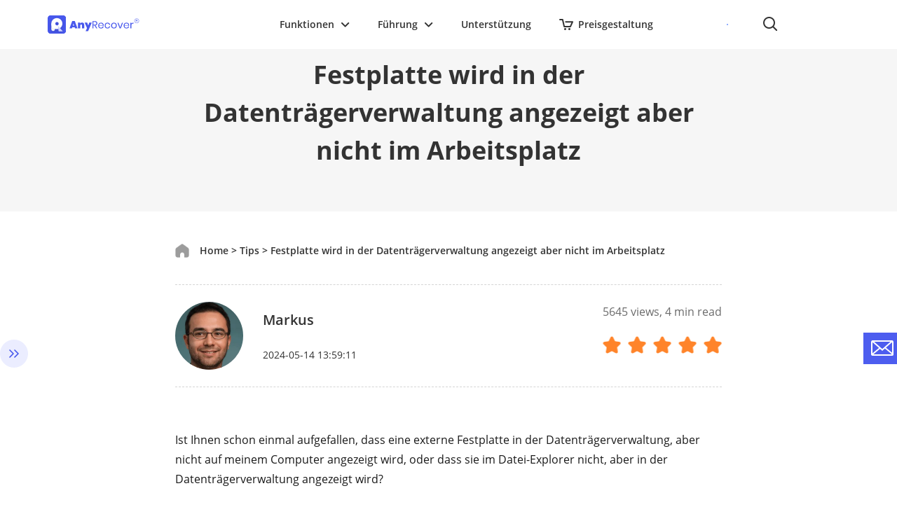

--- FILE ---
content_type: text/html
request_url: https://de.anyrecover.com/tips/festplatte-wird-in-windows-nicht-angezeigt/
body_size: 30010
content:
<!DOCTYPE html>
<html lang="de-DE">
<head>

    <meta charset="UTF-8">
    <meta name="viewport" content="width=device-width, initial-scale=1, maximum-scale=5">
    <title>Festplatte wird in Windows nicht angezeigt</title>
    <meta name="keywords" content="externe festplatte wird in datenträgerverwaltung nicht angezeigt windows 7, externe festplatte wird in windows explorer nicht angezeigt" />
    <meta name="description" content="In diesem Beitrag geht es darum, ein externes Laufwerk zu beheben, das in der Datenträgerverwaltung, aber nicht im Arbeitsplatz erkannt wird.">
    <link rel="canonical" href="https://de.anyrecover.com/tips/festplatte-wird-in-windows-nicht-angezeigt/">

    <link rel="preload" href="/assets/bootstrap/css/bootstrap.tiny.min.css" as="style">
  <link rel="stylesheet" href="/assets/bootstrap/css/bootstrap.tiny.min.css">
    <link rel="shortcut icon" href="https://images.anyrecover.com/anyrecoveren/assets/common/favicon.ico" type="image/x-icon">
<link rel="preload" href="/assets/css/common.css?v=20231229" as="style">
<link rel="stylesheet" href="/assets/css/common.css?v=20231229">
<!-- Code -->

<script>
    window.dataLayer = window.dataLayer || [];
    function gtag(){dataLayer.push(arguments);}
    gtag('consent','default',{
        'ad_storage': 'denied',
        'analytics_storage': 'denied',
        'ad_user_data':'denied',
        'ad_personalization': 'denied',
        'wait_for_update': 500,
        'region': ['AT','BE','BG','CY','CZ','DE','DK','EE','ES','FI','FR','GR','HR','HU','IE','IT','LT','LU','LV','MT','NL','PL','PT','RO','SE','SI','SK']
    });
    dataLayer.push({'event': 'default_consent' });
</script>

<!-- Google Tag Manager -->
<script async>(function(w,d,s,l,i){w[l]=w[l]||[];w[l].push({'gtm.start':
        new Date().getTime(),event:'gtm.js'});var f=d.getElementsByTagName(s)[0],
    j=d.createElement(s),dl=l!='dataLayer'?'&l='+l:'';j.async=true;j.src=
    'https://www.googletagmanager.com/gtm.js?id='+i+dl;f.parentNode.insertBefore(j,f);
})(window,document,'script','dataLayer','GTM-N7P99GV');</script>
<!-- End Google Tag Manager -->

<script type="text/javascript">
    (function(c,l,a,r,i,t,y){
        c[a]=c[a]||function(){(c[a].q=c[a].q||[]).push(arguments)};
        t=l.createElement(r);t.async=1;t.src="https://www.clarity.ms/tag/"+i;
        y=l.getElementsByTagName(r)[0];y.parentNode.insertBefore(t,y);
    })(window, document, "clarity", "script", "ix0wdhod58");
</script>

    <link rel="stylesheet" href="/assets/css/article/article-new-page.css">
    <link rel="preload" href="/assets/css/article/article-new-page.css" as="style">


    <script type="application/ld+json">{"@context":"https://schema.org","@type":"BreadcrumbList","itemListElement":[{"@type":"ListItem","position":1,"name":"Home","item":"https://de.anyrecover.com"},{"@type":"ListItem","position":2,"name":"Tips","item":"https://de.anyrecover.com/tips/"},{"@type":"ListItem","position":3,"name":"Festplatte wird in der Datenträgerverwaltung angezeigt aber nicht im Arbeitsplatz"}]}</script>
    <script type="application/ld+json">{"@context":"https://schema.org","@type":"Article","author":{"@type":"Person","name":"Markus","url":"https://de.anyrecover.com/author/markus/"},"image":["https://images.anyrecover.com/anyrecoverede/assets/article/festplatte-wird-in-windows-nicht-angezeigt.jpg"],"datePublished":"2024-05-13T10:49:21+08:00","dateModified":"2024-05-14T13:59:11+08:00","headline":"Festplatte wird in der Datenträgerverwaltung angezeigt aber nicht im Arbeitsplatz"}</script>
    
    
    <script type="application/ld+json">[{"@context":"https://schema.org","@type":"VideoObject","name":"[Fixed!] Hard Drive Not Showing Up/Detected in Windows 11/10","description":"The drive shows up in Disk Management but not on PC? In this video, we show you how to fix hard drive not showing up in Windows 11/10, it&apos;s a quick process to get it up and running. \n\nDownload AnyRecover Data Recovery Expert: https://bit.ly/3nFAbdH to fix the issue without losing data.\n\nTimestamp\n00:00 Hard Drive Not Showing Up/Detected\n00:33 Method 1: Update or Reinstall Hard Drive Drivers\n1. Plug in your hard disk and launch device manager.\n2. expand disk drives, right-click on your drive and click on uninstall.\n3. click on your PC’s name and click on scan for hardware changes. \n\n01:02 Method 2: Assign Hard Drive with a New Drive Letter\n1. Click on start button and search for “Disk Management”\n2. right click on your hard drive and click on “Change Drive Letter and path”.\n3. If the drive has no letter assigned to it, hit “Add”, choose a new drive letter, and finally click on &quot;OK&quot;\n\n01:36 Method 3: Format or Create a New Volume on the Hard Drive\n1. search for disk management and open it\n2. Find your hard drive and right click on it, click on &quot;delete volume&quot;\n3. right click on the space shown as “unallocated space” and click on “new simple volume”\n\n02:32 Bonus: fix drive not showing up without data loss - By AnyRecover\n1. After downloading &amp; installing. Run AnyRecover.\n2. Click on “PC &amp; Hard Drive Recovery”. Now, click on the hard disk where losting the files\n3. After the scan, select the files that you want to recover, and click on the &quot;recover&quot;\n\nCheck Text Guide to know more ways to fix👉https://bit.ly/3LPAMBp\n\nIf this video helps, pls\n🔔 Subscribe Here (it&apos;s FREE!): http://bit.ly/422aUJJ\n#datarecoverysoftware #datarecovery #harddrive #hdd\n\n★★★ Follow &amp; Share ★★★\nAnyRecover Website - https://www.anyrecover.com/\nAnyRecover Channel -   http://bit.ly/422aUJJ\nAnyRecover Facebook - https://www.facebook.com/profile.php?...\nAnyRecover Twitter - https://twitter.com/anyrecover","thumbnailUrl":["https://img.youtube.com/vi/QyT9ckZ1yi0/maxresdefault.jpg","https://img.youtube.com/vi/QyT9ckZ1yi0/hqdefault.jpg"],"uploadDate":"2023-05-10T12:42:04+08:00","duration":"PT0H3M47S","embedUrl":"https://www.youtube.com/embed/QyT9ckZ1yi0"}]</script> 
   

<meta property="og:image" content="https://images.anyrecover.com/anyrecoverede/assets/article/festplatte-wird-in-windows-nicht-angezeigt.jpg">  </head>
<body data-page="article">

<div class="install-box">

    <!--头部-->
<!-- Google Tag Manager (noscript) -->
<noscript><iframe src="https://www.googletagmanager.com/ns.html?id=GTM-N7P99GV" height="0" width="0"
                  style="display:none;visibility:hidden"></iframe></noscript>
<!-- End Google Tag Manager (noscript) -->
 <script>(function(w,d,s,l,i){w[l]=w[l]||[];w[l].push({'gtm.start':
new Date().getTime(),event:'gtm.js'});var f=d.getElementsByTagName(s)[0],
j=d.createElement(s),dl=l!='dataLayer'?'&l='+l:'';j.async=true;j.src=
'https://www.googletagmanager.com/gtm.js?id='+i+dl;f.parentNode.insertBefore(j,f);
})(window,document,'script','dataLayer','GTM-MBGHXM6W');</script>

<!--头部-->

<aside>
    <svg display="none" version="1.1" xmlns="http://www.w3.org/2000/svg">
        <symbol id="option-correct" viewBox="0 0 16 16" fill="none">
            <path
                    d="M6.5 0.866025C7.4282 0.330127 8.5718 0.330127 9.5 0.866025L13.4282 3.13397C14.3564 3.66987 14.9282 4.66025 14.9282 5.73205V10.2679C14.9282 11.3397 14.3564 12.3301 13.4282 12.866L9.5 15.134C8.5718 15.6699 7.4282 15.6699 6.5 15.134L2.5718 12.866C1.64359 12.3301 1.0718 11.3397 1.0718 10.2679V5.73205C1.0718 4.66025 1.64359 3.66987 2.5718 3.13397L6.5 0.866025Z"
                    fill="#4276FF" />
            <path d="M5 8.49998L7.14286 11L11.5 6.5" stroke="white" stroke-width="1.2" stroke-linecap="round" />
        </symbol>
        <symbol id="icon-play" viewBox="0 0 10 12" fill="none">
            <path
                    d="M9.5 6.86603C10.1667 6.48113 10.1667 5.51887 9.5 5.13397L2 0.803847C1.33333 0.418947 0.5 0.900073 0.5 1.66987V10.3301C0.5 11.0999 1.33333 11.5811 2 11.1962L9.5 6.86603Z"
                    fill="#4276FF" />
        </symbol>
        <symbol id="icon-correct" viewBox="0 0 12 9" fill="none">
            <path d="M1 4.5L4 7.5L11 1" stroke="#4276FF" stroke-width="2" stroke-linecap="round" />
        </symbol>
        <symbol id="icon-error" viewBox="0 0 12 12" fill="none">
            <path d="M8.82843 8.82837L3.17158 3.17152" stroke="#737373" stroke-width="2" stroke-linecap="round" />
            <path d="M3.17157 8.82837L8.82842 3.17152" stroke="#737373" stroke-width="2" stroke-linecap="round" />
        </symbol>
        <symbol id="header-course" viewBox="0 0 24 24" fill="none">
            <path fill-rule="evenodd" clip-rule="evenodd"
                  d="M7 3C5.34315 3 4 4.34315 4 6V18C4 19.6569 5.34315 21 7 21H12.5C13.0523 21 13.5 20.5523 13.5 20C13.5 19.4477 13.0523 19 12.5 19H7C6.44772 19 6 18.5523 6 18V6C6 5.44772 6.44772 5 7 5H17C17.5523 5 18 5.44772 18 6V11C18 11.5523 18.4477 12 19 12C19.5523 12 20 11.5523 20 11V6C20 4.34315 18.6569 3 17 3H7ZM17.5 15C17.5 16.3807 16.3807 17.5 15 17.5C13.6193 17.5 12.5 16.3807 12.5 15C12.5 13.6193 13.6193 12.5 15 12.5C16.3807 12.5 17.5 13.6193 17.5 15ZM19 15C19 15.8758 18.7186 16.6858 18.2412 17.3446L20.3663 19.4697C20.6592 19.7626 20.6592 20.2374 20.3663 20.5303C20.0734 20.8232 19.5985 20.8232 19.3056 20.5303L17.1493 18.3741C16.5286 18.7703 15.7911 19 15 19C12.7909 19 11 17.2091 11 15C11 12.7909 12.7909 11 15 11C17.2091 11 19 12.7909 19 15ZM9 8.25C8.58579 8.25 8.25 8.58579 8.25 9C8.25 9.41421 8.58579 9.75 9 9.75H15C15.4142 9.75 15.75 9.41421 15.75 9C15.75 8.58579 15.4142 8.25 15 8.25H9Z"
                  fill="#4276FF" />
        </symbol>
        <symbol id="header-arrow" viewBox="0 0 12 7" stroke="currentColor" fill="none">
            <path d="M1 1L5.6206 5.6206L10.2412 1" stroke="currentColor" stroke-width="2" stroke-linecap="round"
                  stroke-linejoin="round" />
        </symbol>
        <symbol id="header-download" viewBox="0 0 26 26" fill="none">
            <path d="M0 0h26v26H0z" />
            <path d="M10.2 11.5V4h5.6v7.5H20L13 19l-7-7.5h4.2zm-4.2 9h14V22H6v-1.5z" fill="#999999" />
        </symbol>
        <symbol id="header-close" viewBox="0 0 16 16" fill="none">
            <path fill-rule="evenodd" clip-rule="evenodd"
                  d="M15.213 1.071a2 2 0 0 0-2.828 0L8.142 5.314 3.9 1.07A2 2 0 1 0 1.071 3.9l4.243 4.243-4.243 4.243a2 2 0 1 0 2.828 2.828l4.243-4.242 4.243 4.242a2 2 0 1 0 2.828-2.828l-4.242-4.243L15.212 3.9a2 2 0 0 0 0-2.828z"
                  fill="#333333" />
        </symbol>
        <symbol id="header-win" viewBox="0 0 27 26" fill="none">
            <path fill-rule="evenodd" clip-rule="evenodd"
                  d="M12.87 11.228v-9.21L25.048 0v11.228h-.59a8.935 8.935 0 00-4.871-1.435 8.935 8.935 0 00-4.87 1.435H12.87zm-2.576-.003H0V4.058l10.294-1.705v8.872zm0 10.935L0 20.483v-7.23h10.294v8.907z"
                  fill="#4276FF" />
            <path
                    d="M22.243 22.732c-.92.672-2.06.983-3.197.869-.052-.006-.105-.015-.159-.022-.101-.014-.204-.028-.304-.048a3.342 3.342 0 01-.182-.043 3.294 3.294 0 01-.29-.076c-.045-.015-.09-.03-.135-.047a4.526 4.526 0 01-.76-.337l-.017-.009a4.88 4.88 0 01-1.448-1.259 5.011 5.011 0 01-1.05-3.078h1.112c.03 0 .057-.016.072-.042a.082.082 0 00-.004-.084l-1.867-2.89a.079.079 0 00-.066-.037.079.079 0 00-.067.038l-1.867 2.889a.087.087 0 00-.006.084.078.078 0 00.073.042h1.11c0 1.37.413 2.638 1.116 3.685.01.016.015.03.024.044.074.107.153.207.233.309.029.037.056.076.087.116.115.144.236.278.363.412l.034.035a6.213 6.213 0 001.918 1.35l.115.054c.132.057.272.107.407.153.065.023.128.046.195.066.121.038.244.066.369.098.083.02.165.041.25.057.034.01.064.018.1.025.118.022.234.034.353.048l.127.018a6.114 6.114 0 004.232-1.145.795.795 0 00.186-1.086.756.756 0 00-.49-.32.763.763 0 00-.567.131zm3.559-4.046a6.615 6.615 0 00-1.11-3.676c-.01-.017-.018-.035-.029-.051a6.795 6.795 0 00-.276-.368l-.033-.042a6.263 6.263 0 00-2.872-2.028c-.056-.018-.11-.04-.166-.055a5.87 5.87 0 00-.396-.106l-.222-.051c-.036-.007-.07-.018-.107-.027-.1-.018-.2-.025-.3-.037l-.206-.03a6.72 6.72 0 00-.499-.026c-.03 0-.061-.005-.092-.005a6.136 6.136 0 00-3.614 1.175.795.795 0 00-.188 1.086c.112.168.289.284.49.321a.733.733 0 00.565-.13 4.654 4.654 0 013.204-.869l.127.018c.116.013.228.03.338.054.049.009.098.021.146.034.109.025.219.053.326.085l.1.036c.122.04.24.084.359.135l.036.018a4.825 4.825 0 011.805 1.397l.01.012a5.009 5.009 0 011.087 3.13h-1.11a.081.081 0 00-.072.043.078.078 0 00.006.083l1.869 2.89a.08.08 0 00.066.037.08.08 0 00.067-.038l1.867-2.887.006-.007c.04-.05.002-.123-.064-.121h-1.118z"
                    fill="#4276FF" />
        </symbol>
        <symbol id="header-mac" viewBox="0 0 28 25" fill="none">
            <path fill-rule="evenodd" clip-rule="evenodd"
                  d="M13.12.578h8.638c.748 0 1.36.606 1.36 1.346V9.93a8.987 8.987 0 00-2.38-.32 8.955 8.955 0 00-6.67 2.968 46.18 46.18 0 01-.05-1.384c0-.173-.002-.417-.251-.65-.153-.151-.425-.185-.612-.185H11.54s-.612.017-.544-.74c.238-2.543 1.054-6.398 2.125-9.04zm-.58 14.344a46.666 46.666 0 01-.082-2.443c0-.455-.425-.455-.425-.455H9.839s-.782.118-.714-.892C9.55 5.09 11.421.578 11.421.578H1.695c-.748 0-1.36.606-1.36 1.346v18.517c0 .74.612 1.347 1.36 1.347h10.653a8.957 8.957 0 01-.546-4.07l-.11-.004c-3.825-.034-6.256-2.34-6.75-2.828-.186-.219-.441-.623-.152-1.027.34-.471.833-.252.986-.118l.017.017c.538.497 2.586 2.391 5.832 2.441.19 0 .329 0 .457-.003.121-.439.275-.865.458-1.274zm4.373-6.012c.476 0 .85-.37.85-.841V6.385a.838.838 0 00-.85-.841c-.477 0-.85.37-.85.841V8.07c0 .47.373.841.85.841zM6.779 5.544c-.476 0-.85.37-.85.841V8.07c0 .47.374.841.85.841s.85-.37.85-.841V6.385a.838.838 0 00-.85-.841z"
                  fill="#4276FF" />
            <path
                    d="M23.243 22.548c-.92.673-2.06.983-3.197.869-.052-.006-.105-.015-.159-.022-.101-.014-.204-.028-.304-.048a3.438 3.438 0 01-.182-.043 3.294 3.294 0 01-.425-.123 4.525 4.525 0 01-.76-.337l-.017-.009a4.88 4.88 0 01-1.448-1.259 5.01 5.01 0 01-1.05-3.078h1.112c.03 0 .058-.016.072-.042a.082.082 0 00-.004-.084l-1.867-2.89a.079.079 0 00-.133 0l-1.867 2.89a.087.087 0 00-.006.084.078.078 0 00.073.042h1.11c0 1.37.413 2.638 1.116 3.685.01.016.015.03.024.044.074.107.153.207.233.309.029.037.056.076.087.116.115.144.236.278.363.412l.034.035a6.213 6.213 0 001.918 1.35l.115.054c.132.057.272.107.407.153.065.023.128.047.195.066.121.038.244.066.369.098.083.02.165.041.25.057.034.01.064.018.1.025.118.022.234.034.353.049l.127.017a6.114 6.114 0 004.232-1.145.795.795 0 00.186-1.086.755.755 0 00-.49-.32.763.763 0 00-.567.131zm3.559-4.046a6.615 6.615 0 00-1.11-3.675c-.01-.018-.018-.036-.029-.052a6.793 6.793 0 00-.276-.367l-.033-.043a6.263 6.263 0 00-2.872-2.028c-.056-.018-.11-.04-.166-.055a5.871 5.871 0 00-.396-.105c-.074-.016-.148-.036-.222-.052-.036-.007-.07-.018-.107-.027-.1-.018-.2-.025-.3-.037l-.206-.029a6.613 6.613 0 00-.499-.027c-.03 0-.061-.005-.092-.005a6.135 6.135 0 00-3.614 1.175.795.795 0 00-.188 1.086c.112.168.289.284.49.321a.733.733 0 00.565-.13 4.654 4.654 0 013.204-.868l.127.017a3.422 3.422 0 01.484.088c.109.025.219.053.326.085l.1.036c.122.041.24.084.359.136l.036.017a4.826 4.826 0 011.805 1.397l.01.012a5.009 5.009 0 011.087 3.13h-1.11a.081.081 0 00-.072.043.078.078 0 00.006.084l1.869 2.889a.08.08 0 00.066.037.08.08 0 00.067-.037l1.867-2.888.006-.007c.04-.05.002-.123-.064-.121h-1.118z"
                    fill="#4276FF" />
        </symbol>
        <symbol id="header-iphone" viewBox="0 0 27 25" fill="none">
            <path fill-rule="evenodd" clip-rule="evenodd"
                  d="M20.353 9.243c0-.818-.663-1.481-1.484-1.481-.82 0-1.483.663-1.483 1.481v.627a9.064 9.064 0 012.967.102v-.729zm-3.541.721a8.98 8.98 0 00-7.214 9.273h-.422v3.281a1.483 1.483 0 01-2.967 0v-3.281h-1.08a1.583 1.583 0 01-1.585-1.582V8.04h13.268v1.923zM5.864.304L6.9 2.188c-2.034 1.05-3.41 3.045-3.408 5.337h13.371c0-2.29-1.375-4.287-3.41-5.337L14.49.304a.203.203 0 00-.082-.279.205.205 0 00-.279.082l-1.047 1.901a7.2 7.2 0 00-2.904-.605c-1.041 0-2.025.218-2.904.607L6.225.107a.205.205 0 00-.279-.082.203.203 0 00-.082.28zM13.78 4.55a.56.56 0 11-1.12 0 .56.56 0 011.12 0zm-6.087 0a.56.56 0 11-1.12 0 .56.56 0 011.12 0zM2.967 9.243c0-.818-.663-1.481-1.483-1.481C.664 7.762 0 8.425 0 9.243v6.204a1.483 1.483 0 002.967 0V9.243z"
                  fill="#4276FF" />
            <path
                    d="M21.64 22.548c-.92.673-2.06.983-3.197.869-.052-.006-.104-.015-.159-.022-.1-.014-.204-.028-.303-.048a3.438 3.438 0 01-.183-.043 3.294 3.294 0 01-.424-.123 4.524 4.524 0 01-.761-.337l-.017-.009a4.878 4.878 0 01-1.447-1.259 5.011 5.011 0 01-1.05-3.078h1.111c.03 0 .058-.016.072-.042a.082.082 0 00-.003-.084l-1.867-2.89a.08.08 0 00-.067-.037.08.08 0 00-.067.038l-1.867 2.889a.086.086 0 00-.005.084.078.078 0 00.072.042h1.11c0 1.37.414 2.638 1.117 3.685.009.016.014.03.023.044.074.107.154.207.233.309.03.037.056.076.087.116.116.144.237.278.363.412l.035.035a6.213 6.213 0 001.917 1.35l.116.054c.132.057.271.107.407.153.065.023.128.047.195.066.12.038.244.066.368.098.084.02.165.041.25.057.034.01.065.018.101.025.117.022.233.034.352.049l.127.017a6.114 6.114 0 004.233-1.145.795.795 0 00.186-1.086.755.755 0 00-.49-.32.763.763 0 00-.567.131zm3.56-4.046a6.614 6.614 0 00-1.11-3.675c-.011-.018-.018-.036-.03-.052a6.739 6.739 0 00-.276-.367l-.032-.043a6.263 6.263 0 00-2.872-2.028c-.056-.018-.11-.04-.166-.055a5.887 5.887 0 00-.396-.105c-.074-.016-.149-.036-.223-.052-.036-.007-.07-.018-.106-.027-.1-.018-.2-.025-.3-.037l-.206-.029a6.616 6.616 0 00-.5-.027c-.03 0-.06-.005-.091-.005a6.136 6.136 0 00-3.615 1.175.795.795 0 00-.188 1.086c.112.168.29.284.49.321a.733.733 0 00.566-.13 4.654 4.654 0 013.204-.868l.127.017a3.42 3.42 0 01.484.088c.108.025.218.053.325.085l.1.036c.122.041.24.084.36.136l.035.017a4.827 4.827 0 011.806 1.397l.009.012a5.01 5.01 0 011.088 3.13h-1.11a.081.081 0 00-.072.043.079.079 0 00.005.084l1.87 2.889a.079.079 0 00.134 0l1.866-2.888c.002-.001.003-.005.005-.007.04-.05.002-.123-.063-.121h-1.119z"
                    fill="#4276FF" />
        </symbol>
        <symbol id="header-android" viewBox="0 0 23 27" fill="none">
            <path
                    d="M17.39 22.732c-.92.672-2.06.983-3.197.869-.053-.006-.105-.015-.16-.022-.1-.014-.204-.028-.303-.048a3.342 3.342 0 01-.183-.043 3.294 3.294 0 01-.289-.076c-.045-.015-.09-.03-.135-.047a4.526 4.526 0 01-.761-.337l-.017-.009a4.88 4.88 0 01-1.447-1.259 5.011 5.011 0 01-1.05-3.078h1.111c.03 0 .058-.016.072-.042a.082.082 0 00-.003-.084l-1.867-2.89a.08.08 0 00-.067-.037.08.08 0 00-.067.038L7.16 18.556a.087.087 0 00-.005.084.078.078 0 00.072.042h1.11c0 1.37.414 2.638 1.117 3.685.009.016.014.03.023.044.074.107.154.207.233.309.03.037.056.076.087.116.116.144.237.278.363.412l.035.035a6.212 6.212 0 001.917 1.35l.116.054c.132.057.271.107.407.153.065.023.128.046.195.066.12.038.244.066.368.098.084.02.165.041.25.057.034.01.065.018.101.025.118.022.233.034.353.048l.126.018a6.114 6.114 0 004.233-1.145.795.795 0 00.186-1.086.756.756 0 00-.49-.32.763.763 0 00-.567.131zm3.558-4.046a6.615 6.615 0 00-1.11-3.676c-.01-.017-.018-.035-.028-.051a6.795 6.795 0 00-.277-.368l-.032-.042a6.263 6.263 0 00-2.872-2.028c-.056-.018-.11-.04-.167-.055a5.87 5.87 0 00-.395-.106l-.223-.051c-.036-.007-.07-.018-.106-.027-.1-.018-.2-.025-.3-.037l-.206-.03a6.72 6.72 0 00-.5-.026c-.03 0-.06-.005-.091-.005a6.136 6.136 0 00-3.615 1.175.795.795 0 00-.188 1.086c.112.168.29.284.49.321a.733.733 0 00.566-.13 4.654 4.654 0 013.204-.869l.127.018c.115.013.227.03.337.054.05.009.098.021.147.034.108.025.219.053.325.085l.1.036c.122.04.24.084.36.135l.035.018a4.826 4.826 0 011.806 1.397l.009.012a5.01 5.01 0 011.088 3.13h-1.11a.081.081 0 00-.072.043.078.078 0 00.005.083l1.87 2.89a.08.08 0 00.066.037.08.08 0 00.067-.038l1.867-2.887.005-.007c.04-.05.002-.123-.063-.121h-1.119z"
                    fill="#4276FF" />
            <path fill-rule="evenodd" clip-rule="evenodd"
                  d="M3.273 0h9.521a3.273 3.273 0 013.273 3.273v6.625a8.977 8.977 0 00-6.442 16.285H3.273A3.273 3.273 0 010 22.912V3.273A3.273 3.273 0 013.273 0zm1.873 2.184a1 1 0 100 2h6a1 1 0 100-2h-6z"
                  fill="#4276FF" />
        </symbol>
        <symbol id="header-chat" viewBox="0 0 28 25" fill="none">
            <path fill-rule="evenodd" clip-rule="evenodd"
                  d="M10.74 17.234h-.13c-1.728 0-3.36-.335-4.8-.93-.41-.169-1.331.324-2.248.814-.964.515-1.922 1.027-2.276.767-.233-.17.126-1.102.48-2.022.338-.877.672-1.744.488-1.935C.842 12.464 0 10.62 0 8.618 0 3.857 4.75 0 10.61 0c5.859 0 10.61 3.858 10.61 8.617 0 .443-.042.878-.121 1.303a8.98 8.98 0 00-10.358 7.314zm3.99-7.582a1.439 1.439 0 002.047 0 1.472 1.472 0 000-2.07 1.439 1.439 0 00-2.046 0 1.472 1.472 0 000 2.07zm-5.143 0a1.438 1.438 0 002.046 0 1.472 1.472 0 000-2.07 1.438 1.438 0 00-2.046 0 1.472 1.472 0 000 2.07zm-5.144 0a1.438 1.438 0 002.046 0 1.472 1.472 0 000-2.07 1.439 1.439 0 00-2.046 0 1.472 1.472 0 000 2.07z"
                  fill="#4276FF" />
            <path
                    d="M22.664 22.548c-.92.673-2.06.983-3.198.869-.052-.006-.104-.015-.159-.022-.1-.014-.204-.028-.303-.048a3.461 3.461 0 01-.183-.043 3.294 3.294 0 01-.425-.123 4.525 4.525 0 01-.76-.337l-.017-.009a4.88 4.88 0 01-1.447-1.259 5.01 5.01 0 01-1.05-3.078h1.111a.082.082 0 00.069-.127l-1.867-2.888a.079.079 0 00-.134 0l-1.867 2.889a.087.087 0 00-.005.084.078.078 0 00.072.042h1.11c0 1.37.414 2.638 1.117 3.685.009.016.014.03.023.044.074.107.154.207.233.309.03.037.056.076.087.116.116.144.237.278.363.412l.035.035a6.213 6.213 0 001.917 1.35l.116.054c.132.057.271.107.407.153.065.023.128.047.195.066.12.038.244.066.368.098.083.02.165.041.25.057.034.01.065.018.101.025.117.022.233.034.352.049l.127.017a6.114 6.114 0 004.233-1.145.795.795 0 00.186-1.086.755.755 0 00-.49-.32.763.763 0 00-.567.131zm3.558-4.046a6.615 6.615 0 00-1.11-3.675c-.01-.018-.018-.036-.028-.052a6.79 6.79 0 00-.277-.367l-.032-.043a6.263 6.263 0 00-2.872-2.028c-.056-.018-.11-.04-.167-.055a5.855 5.855 0 00-.395-.105c-.075-.016-.149-.036-.223-.052-.036-.007-.07-.018-.106-.027-.1-.018-.2-.025-.3-.037l-.206-.029a6.61 6.61 0 00-.5-.027c-.03 0-.06-.005-.091-.005a6.135 6.135 0 00-3.615 1.175.795.795 0 00-.188 1.086c.112.168.29.284.49.321a.733.733 0 00.566-.13 4.654 4.654 0 013.204-.868l.126.017a3.422 3.422 0 01.485.088c.108.025.218.053.325.085l.1.036c.122.041.24.084.36.136l.035.017a4.826 4.826 0 011.806 1.397l.009.012a5.009 5.009 0 011.088 3.13h-1.11a.08.08 0 00-.072.043.078.078 0 00.005.084l1.87 2.889a.079.079 0 00.133 0l1.867-2.888c.002-.001.003-.005.005-.007.04-.05.002-.123-.063-.121h-1.119z"
                    fill="#4276FF" />
        </symbol>
        <symbol id="header-new" viewBox="0 0 33 20" fill="none">
            <path
                    d="M32.855 7.732L28.57 18.506h-3.646c.161-1.317.403-3.051.726-5.204-.35.947-.737 1.902-1.162 2.866l-1.008 2.338h-3.654l1.52-10.774h2.896c-.055.281-.372 2.338-.953 6.17.145-.394.959-2.451 2.442-6.17h2.78l-1.005 6.17c.6-1.802 1.419-3.859 2.457-6.17h2.892zm-13.214 5.316h-4.604l-.675 2.605c-.14.544-.194.895-.158 1.052.036.158.162.236.38.236.269 0 .476-.104.621-.313.145-.208.296-.612.45-1.211l.412-1.588h3.371l-.23.89c-.192.743-.386 1.315-.58 1.714-.194.4-.517.826-.97 1.28a4.48 4.48 0 01-1.536 1.02c-.572.227-1.245.341-2.02.341-.751 0-1.385-.112-1.903-.335-.517-.224-.885-.531-1.104-.921-.218-.39-.329-.82-.33-1.289-.002-.468.113-1.15.345-2.046l.908-3.512c.273-1.053.626-1.883 1.059-2.49a4.194 4.194 0 011.717-1.398 5.471 5.471 0 012.292-.486c.998 0 1.77.195 2.317.586.548.39.868.907.963 1.551.094.644-.01 1.55-.312 2.718l-.413 1.596zM16.7 8.73c-.247 0-.42.077-.518.231-.099.154-.236.57-.411 1.248l-.228.88h1.038l.228-.88c.162-.623.233-1.026.216-1.207-.017-.181-.126-.272-.326-.272zM13.75 6.298c-.784.345-1.415.84-1.891 1.487-.477.647-.866 1.53-1.166 2.65l-1.001 3.737c-.255.952-.382 1.678-.38 2.177.002.499.124.956.364 1.37.241.416.646.742 1.216.98.024.01.05.017.075.027l-.096.348H6.603l-.26-8.25-2.272 8.25H0L4.997.925h4.07l.48 8.171 2.25-8.171h4.071L14.46 6.043c-.242.072-.48.154-.71.255z"
                    fill="#4276FF" />
        </symbol>
        <symbol id="header-windows" viewBox="0 0 24 24" fill="none">
            <path
                    d="M10.8352 11.4164V2.88044L1.51172 4.34763V11.4164H10.8352ZM12 12.5836V21.3023L22.4883 22.9547V12.5836H12ZM12 11.4164H22.4883V1.04529L12 2.69529V11.4164ZM10.8352 12.5836H1.51172V19.6523L10.8352 21.1195V12.5836Z"
                    fill="#4276FF" />
        </symbol>
        <symbol id="header-mac-icon" viewBox="0 0 24 24" fill="none">
            <g clip-path="url(#prefix__clip0_638_2250)">
                <g clip-path="url(#prefix__clip1_638_2250)">
                    <path
                            d="M10.835 11.416V2.88L1.512 4.348v7.068h9.323zM12 12.584v8.718l10.488 1.653V12.584H12zm0-1.168h10.488V1.046L12 2.695v8.72zm-1.165 1.168H1.512v7.068l9.323 1.467v-8.535z"
                            fill="#fff" />
                    <g clip-path="url(#prefix__clip2_638_2250)">
                        <path
                                d="M22.5.8h-9.071c-1.125 2.775-1.983 6.824-2.233 9.494-.071.795.572.778.572.778h1.696c.197 0 .482.035.643.194.322.3.25.619.268.796.036 1.59.143 2.775.25 4.561 0 .053.018.247.018.318 2.071-.566 3.321-1.927 3.696-2.263.197-.212.554-.3.893-.017.34.3.214.795.054.972-.375.371-1.786 2.298-4.5 2.97.16 1.68.41 3.2.607 4.49H22.5c.786 0 1.429-.636 1.429-1.414V2.214C23.929 1.436 23.286.8 22.5.8zm-4.196 7.867a.88.88 0 01-.893.884.88.88 0 01-.893-.884V6.9a.88.88 0 01.893-.884c.5 0 .893.39.893.884v1.768zm-5.286 10.06c-.429.053-.625.088-1.09.07-4.017-.035-6.57-2.457-7.089-2.97-.196-.23-.464-.654-.16-1.078.357-.495.875-.265 1.035-.124.536.495 2.697 2.528 6.143 2.581.464 0 .643 0 1.054-.035a51.769 51.769 0 01-.179-3.872c0-.477-.446-.477-.446-.477H9.982s-.821.124-.75-.937C9.68 5.538 11.642.8 11.642.8H1.43C.643.8 0 1.436 0 2.214v19.448c0 .778.643 1.414 1.429 1.414h12.178s-.321-1.556-.59-4.35zM5.875 6.899a.88.88 0 01.893-.884c.5 0 .893.39.893.884v1.768a.88.88 0 01-.893.884.88.88 0 01-.893-.884V6.9z"
                                fill="#4276FF" />
                    </g>
                </g>
            </g>
            <defs>
                <clipPath id="prefix__clip0_638_2250">
                    <path fill="#fff" d="M0 0h24v24H0z" />
                </clipPath>
                <clipPath id="prefix__clip1_638_2250">
                    <path fill="#fff" d="M0 0h24v24H0z" />
                </clipPath>
                <clipPath id="prefix__clip2_638_2250">
                    <path fill="#fff" transform="translate(0 .8)" d="M0 0h24v22.4H0z" />
                </clipPath>
            </defs>
        </symbol>
        <symbol id="header-ios" viewBox="0 0 24 24" fill="none">
            <path fill-rule="evenodd" clip-rule="evenodd"
                  d="M16.9692 0.0880701C17.013 0.662428 17.1318 2.21975 15.6921 3.92927C14.6506 5.1453 13.3859 5.85774 12.0011 5.75188C11.8838 4.28406 12.4303 2.98221 13.3602 1.92927C14.2042 0.947871 15.6864 0.149587 16.9682 0.0751953L16.9692 0.0880701ZM21.3791 8.10607C19.5937 9.19048 18.7096 10.6611 18.721 12.6125C18.721 12.6152 18.7209 12.6203 18.7207 12.6275C18.7136 12.8838 18.6298 15.9075 22 17.4966C21.3534 19.4537 19.133 23.7999 16.5494 23.8371C15.8257 23.8371 15.2472 23.6141 14.6507 23.3842C14.016 23.1396 13.361 22.8872 12.4893 22.8872C11.5469 22.8872 10.8371 23.1558 10.1722 23.4075C9.6077 23.6212 9.0755 23.8227 8.46066 23.8371C5.89986 23.9144 3.44492 19.1333 2.76395 17.1819C2.25465 15.6998 2 14.2606 2 12.8672C2 8.15185 5.15021 5.83425 8.11445 5.78847C8.93733 5.78847 9.88792 6.13218 10.6999 6.42578C11.3053 6.64466 11.8336 6.83568 12.1745 6.83568C12.4502 6.83568 12.8999 6.66958 13.4516 6.46583C14.4118 6.11119 15.6809 5.64248 16.8784 5.73697C18.8698 5.88862 20.3805 6.67545 21.3791 8.10607Z"
                  fill="#4276FF" />
        </symbol>
        <symbol id="header-linerescue" viewBox="0 0 24 24" fill="none">
            <g clip-path="url(#prefix__clip0_638_2287)">
                <path
                        d="M20.25 0H3.75A3.75 3.75 0 000 3.75v16.5A3.75 3.75 0 003.75 24h16.5A3.75 3.75 0 0024 20.25V3.75A3.75 3.75 0 0020.25 0z"
                        fill="#4276FF" />
                <path fill-rule="evenodd" clip-rule="evenodd"
                      d="M12 5.625a6.375 6.375 0 00-5.342 9.856c.11.168.145.348.155.489.011.144 0 .29-.019.421-.032.234-.096.494-.151.719l-.017.068c-.063.256-.11.46-.124.619l.054-.002c.184-.01.418-.053.7-.11l.099-.02c.24-.05.51-.105.752-.133.247-.029.616-.052.921.11a6.406 6.406 0 004.276.6c.185.368.434.7.732.978-.647.183-1.33.28-2.036.28a7.47 7.47 0 01-3.49-.86h-.008a1.203 1.203 0 00-.266.01c-.19.021-.405.066-.653.116h-.001l-.101.021a6.12 6.12 0 01-.868.132c-.246.012-.655.003-.95-.274a.913.913 0 01-.266-.496 1.58 1.58 0 01-.017-.44c.023-.26.093-.554.153-.799l.015-.058c.059-.24.108-.443.132-.614a.956.956 0 00.012-.18 7.5 7.5 0 1113.39-1.58 3.484 3.484 0 00-.933-.79A6.375 6.375 0 0012 5.625zM5.69 16.037zm3.122-6.662a.562.562 0 100 1.125h6.376a.562.562 0 100-1.125H8.811zm6.08 5.896c.36-.397.878-.646 1.454-.646 1.084 0 1.964.88 1.964 1.969 0 1.088-.88 1.968-1.964 1.968a1.96 1.96 0 01-1.636-.88.469.469 0 00-.781.519 2.897 2.897 0 002.417 1.299c1.603 0 2.901-1.302 2.901-2.906a2.904 2.904 0 00-2.9-2.907c-.831 0-1.58.35-2.108.91a.096.096 0 01-.12.016l-.522-.316a.187.187 0 00-.279.205l.48 1.954c.04.162.256.195.343.052l.736-1.217a.143.143 0 01.015-.02zm2.406 1.323a.844.844 0 11-1.687 0 .844.844 0 011.687 0zM8.25 12.937c0-.31.252-.562.563-.562h3.374a.562.562 0 110 1.125H8.813a.562.562 0 01-.563-.563z"
                      fill="#fff" />
            </g>
            <defs>
                <clipPath id="prefix__clip0_638_2287">
                    <path fill="#fff" d="M0 0h24v24H0z" />
                </clipPath>
            </defs>
        </symbol>
        <symbol id="header-android-icon" viewBox="0 0 24 24" fill="none">
            <g clip-path="url(#prefix__clip0_638_2274)">
                <path fill-rule="evenodd" clip-rule="evenodd"
                      d="M15.392.246c.15-.259.353-.313.611-.164s.313.353.164.611l-1.035 1.792a6.261 6.261 0 013.107 5.41H5.713a6.263 6.263 0 013.108-5.41L7.787.692c-.15-.258-.095-.462.163-.611.259-.15.462-.095.611.164l1.065 1.843a6.262 6.262 0 014.701 0L15.392.247zm1.057 19.28h-.894v3.132c0 .895-.447 1.342-1.342 1.342s-1.342-.447-1.342-1.342v-3.132h-1.79v3.132c0 .895-.447 1.342-1.342 1.342-.894 0-1.342-.447-1.342-1.342v-3.132h-.895a1.79 1.79 0 01-1.79-1.79V8.79h12.526v8.947a1.79 1.79 0 01-1.789 1.79zM9.292 6.15a.447.447 0 110-.895.447.447 0 010 .895zm5.368-.044a.448.448 0 11-.006-.895.448.448 0 01.006.895zM3.475 8.79c-.895 0-1.342.447-1.342 1.342V15.5c0 .895.447 1.342 1.342 1.342s1.342-.447 1.342-1.342v-5.368c0-.895-.447-1.342-1.342-1.342zm17 0c-.895 0-1.342.447-1.342 1.342V15.5c0 .895.448 1.342 1.342 1.342.895 0 1.342-.447 1.342-1.342v-5.368c0-.895-.447-1.342-1.342-1.342z"
                      fill="#4276FF" />
            </g>
            <defs>
                <clipPath id="prefix__clip0_638_2274">
                    <path fill="#fff" d="M0 0h24v24H0z" />
                </clipPath>
            </defs>
        </symbol>
        <symbol id="win-path" viewBox="0 0 24 24" fill="currentColor">
            <path
                    d="M23.9775346,11.13856 L23.9775346,0.00945378509 L11.3139401,1.89791827 L11.3139401,11.13856 L23.9775346,11.13856 Z M9.54435484,11.13856 L9.54435484,2.0445951 L0.0144009325,3.43802522 L0.0144009325,11.13856 L9.54435484,11.13856 Z M11.3139401,12.8986822 L11.3139401,22.1393239 L23.9775346,23.95445 L23.9775346,12.8986822 L11.3139401,12.8986822 Z M0.0144009325,12.8986822 L0.0144009325,20.6725554 L9.54435484,22.0476509 L9.54435484,12.8986822 L0.0144009325,12.8986822 Z">
            </path>
        </symbol>

        <symbol id="mac-path" viewBox="0 0 24 24" fill="currentColor">
            <path
                    d="M22.4992562,-1.24344979e-14 L13.4281275,-1.24344979e-14 C12.3031647,2.93192236 11.4571791,6.16193582 11.2071873,8.98181018 C11.1357611,9.8221701 11.778597,9.80349542 11.778597,9.80349542 L13.4749695,9.80349542 C13.6713916,9.80349542 13.9570964,9.84084475 14.1178054,10.0089167 C14.4392234,10.326386 14.3677972,10.66253 14.3856537,10.8492766 C14.4213668,12.5299965 14.5285061,13.781199 14.6356454,15.6673401 C14.6356454,15.7233641 14.653502,15.9287854 14.653502,16.0034841 C16.7248621,15.4058948 17.9748207,13.9679457 18.3498084,13.613127 C18.5462304,13.3890311 18.9033615,13.2956577 19.242636,13.5944524 C19.5819105,13.9119217 19.4569146,14.4348123 19.2962056,14.6215589 C18.921218,15.0137269 17.5105504,17.0492653 14.7963544,17.7589026 C14.9570634,19.5329957 15.2681458,20.6367494 15.4645679,22 L22.5714758,22 C23.3571641,22 24,21.3277121 24,20.5060268 L23.9277804,1.49397318 C23.9277804,0.67228794 23.2849445,-1.24344979e-14 22.4992562,-1.24344979e-14 Z M17.4212676,8.19747426 C16.9212841,8.19747426 16.52844,7.78663163 16.52844,7.26374102 L16.52844,5.39627455 C16.52844,4.87338394 16.9212842,4.46254133 17.4212676,4.46254133 C17.9212511,4.46254133 18.3140952,4.87338397 18.3140952,5.39627455 L18.3140952,7.26374102 C18.3140952,7.78663163 17.9212511,8.19747426 17.4212676,8.19747426 Z M13.0285557,17.8896252 C12.5999984,17.9456492 12.4035764,17.9829986 11.939306,17.9643239 C7.92158168,17.9269746 5.36809469,15.3685455 4.85025466,14.8269802 C4.65383258,14.5842096 4.38598429,14.1360176 4.68954569,13.6878257 C5.04667673,13.1649351 5.56451676,13.4077057 5.72522573,13.557103 C6.2609223,14.0799936 8.42156515,16.2275801 11.8678798,16.2836041 C12.3321502,16.2836041 12.5107157,16.2836041 12.9214164,16.2462547 C12.8321336,14.9950522 12.7607074,13.9679456 12.7428509,12.1565032 C12.7428509,11.6522872 12.2964371,11.6522872 12.296437,11.6522872 L9.99294179,11.6522872 C9.99294179,11.6522872 9.17154038,11.7830099 9.24296658,10.66253 C9.68938039,3.95832537 11.6424722,0 11.6424722,0 L1.42852421,0 C0.642835901,0 5.68434189e-14,0.67228794 5.68434189e-14,1.49397318 L0.0722196339,20.4873521 C0.0722196339,21.3090374 0.715055535,21.9813253 1.50074384,21.9813253 L13.6789127,21.9813253 C13.6789127,21.9813253 13.296404, 20.8402223 13.0285557,17.8896252 Z M6.77876233,4.46254133 C7.2787458,4.46254133 7.67158994,4.87338397 7.67158994,5.39627455 L7.67158994,7.26374102 C7.67158994,7.78663163 7.27874578,8.19747426 6.77876233,8.19747426 C6.27877889,8.19747426 5.8859347,7.78663163 5.8859347,7.26374102 L5.8859347,5.39627455 C5.8859347,4.87338394 6.27877886,4.46254133 6.77876233,4.46254133 Z">
            </path>
        </symbol>
        <symbol id="android-path" viewBox="0 0 20 20" fill="currentColor">
            <path
                    d="M2.74 6.468c-.686 0-1.24.553-1.24 1.235v5.17c0 .682.556 1.234 1.24 1.234.684 0 1.238-.552 1.238-1.234v-5.17c0-.682-.554-1.235-1.239-1.235zm1.718 8.245c0 .728.593 1.318 1.323 1.318h.903v2.735c0 .681.556 1.234 1.239 1.234.685 0 1.24-.553 1.24-1.234V16.03h1.673v2.735c0 .681.556 1.234 1.24 1.234.684 0 1.238-.553 1.238-1.234V16.03h.903c.73 0 1.323-.59 1.323-1.318V6.7H4.458v8.012zm8.279-12.89l.865-1.57a.17.17 0 0 0-.068-.232.172.172 0 0 0-.233.068l-.876 1.586A5.994 5.994 0 0 0 10 1.17c-.87 0-1.691.182-2.425.504L6.699.09a.172.172 0 0 0-.233-.068.17.17 0 0 0-.068.232l.865 1.57c-1.699.876-2.848 2.54-2.848 4.448h11.168c.002-1.91-1.147-3.572-2.846-4.447zM7.459 4.258a.467.467 0 1 1-.001-.934.467.467 0 0 1 .001.934zm5.084 0a.467.467 0 1 1-.001-.934.467.467 0 0 1 .001.934zm4.718 2.211c-.685 0-1.24.553-1.24 1.235v5.17c0 .682.557 1.234 1.24 1.234.685 0 1.239-.552 1.239-1.234v-5.17c0-.682-.554-1.235-1.24-1.235z"
                    fill-rule="nonzero" />
        </symbol>
        <symbol id="ios-path" viewBox="0 0 20 20" fill="currentColor">
            <path
                    d="M12.768 3.247c.649-.843 1.14-2.033.963-3.247-1.062.074-2.302.757-3.024 1.646-.66.805-1.203 2.002-.992 3.165 1.162.037 2.357-.661 3.053-1.564zM18.5 14.674c-.465 1.039-.687 1.504-1.285 2.424-.836 1.286-2.012 2.886-3.47 2.897-1.294.015-1.629-.851-3.385-.841-1.757.01-2.125.859-3.422.846-1.458-.015-2.571-1.457-3.406-2.743C1.2 13.666.954 9.45 2.392 7.207 3.416 5.616 5.03 4.686 6.547 4.686c1.544 0 2.515.855 3.794.855 1.24 0 1.995-.857 3.78-.857 1.352 0 2.784.743 3.804 2.029-3.342 1.85-2.801 6.671.575 7.963v-.002z"
                    fill-rule="nonzero" />
        </symbol>
        <symbol id="download-path" viewBox="0 0 12 18" fill="currentColor">
            <path fill-rule="evenodd" clip-rule="evenodd"
                  d="M11 16a1 1 0 1 1 0 2H1a1 1 0 1 1 0-2h10zm-5.101-2.006l.1.006-.07-.002-.03-.004zm.1.006a1 1 0 0 0 .127-.008L6 14zm0 0l-.123-.009.022.003h-.016l-.006-.001-.002-.002h-.015a1.014 1.014 0 0 1-.322-.104l-.05-.027a.94.94 0 0 1-.227-.186.952.952 0 0 1-.159-.232.962.962 0 0 1-.241-.177L.617 9.022a1 1 0 1 1 1.414-1.414l2.967 2.967V1A1 1 0 0 1 6.993.883L6.999 1v9.575l2.967-2.967a1 1 0 0 1 1.497 1.32l-.083.094-4.242 4.243a.962.962 0 0 1-.242.177 1.002 1.002 0 0 1-.205.28l-.04.036a1.01 1.01 0 0 1-.513.232l-.069.008-.07.002z">
            </path>
        </symbol>

    </svg>
</aside>
<a class="floatContactUs" href="/contact-us/" title="kontaktiere uns"></a>
<div class="header-nav">
    <div class="container">
        <div class="mask"></div>
        <div class="header-content header-pc">
            <div class="home-icon space">
                <a href="/" class="header-logo">
                    <img src="https://images.anyrecover.com/anyrecoverede/assets/common/anyrecover_logo_icon.svg"
                         alt="AnyRecover" height="32" width="133">
                </a>
                <!--<img class="home-popuimg-mds header-product-popuimg popuOpenx" src="https://images.anyrecover.com/anyrecoverede/assets/common/header/header_popuimg.png" alt="anyrecover icon">-->
                <a aria-label="trigger bar" href="javascript:;" class="cd-nav-trigger cd-nav-bar"><span class="trigger-bar"></span> <span class="trigger-bar"></span> <span class="trigger-bar"></span></a>
                <a aria-label="nav close" href="javascript:;" class="cd-nav-trigger cd-nav-close">
                    <svg>
                        <use xlink:href="#header-close"></use>
                    </svg>
                </a>
            </div>
            <div id="nav-toggle" class="nav-toggle">
                <ul class="nav-ul flexible">
                    <li class="header-product-category">
                        <a href="javascript:;" class="list-dropdown">Funktionen
                            <svg class="nav-icon-toggle">
                                <use xlink:href="#header-arrow"></use>
                            </svg>
                        </a>

                        <ul class="flexible flexible-functions nav-bottom-functions header-content-bg header-content-rowflex">
                            <ul class="one-right-ul block-catagery">
                                <li class="block-catagery ">
                                    <ul class="data-recovery-product">
                                        <li>
                                            <a href="/data-recovery/">
                                                <img class="product-icon"
                                                     src="https://images.anyrecover.com/anyrecoverede/assets/common/header/function_windows_icon.svg"
                                                     alt="anyrecover icon">
                                                <p>
                                                    <b>Datenwiederherstellung unter Windows <img class="header-hotimg" src="https://images.anyrecover.com/anyrecoverede/assets/common/header/header_icon_hotnews.svg" alt="hot"></b>
                                                    <span>Gelöschte Dateien von Windows/Festplatte wiederherstellen</span>
                                                </p>
                                            </a>
                                        </li>
                                        <li>
                                            <a href="/data-recovery-mac/">
                                                <img class="product-icon"
                                                     src="https://images.anyrecover.com/anyrecoverede/assets/common/header/function_macos_icon.svg"
                                                     alt="anyrecover icon">
                                                <p>
                                                    <b>Datenwiederherstellung auf dem Mac</b>
                                                    <span>Gelöschte Dateien von MacOS-Geräten wiederherstellen</span>
                                                </p>
                                            </a>
                                        </li>
                                        <li>
                                            <a href="/whatsapp-recovery/">
                                                <img class="product-icon"
                                                     src="https://images.anyrecover.com/anyrecoverede/assets/common/header/function_whatsapp_icon.svg"
                                                     alt="anyrecover icon">
                                                <p>
                                                    <b>WhatsApp-Datenwiederherstellung</b>
                                                    <span>Stellen Sie Bilder, Videos und Nachrichten von WA wieder her</span>
                                                </p>
                                            </a>
                                        </li>
                                        <li>
                                            <a href="/sd-card-recovery/">
                                                <img class="product-icon"
                                                     src="https://images.anyrecover.com/anyrecoverede/assets/common/header/function_sdcard_icon.svg"
                                                     alt="anyrecover icon">
                                                <p>
                                                    <b>SD-Kartenwiederherstellung<img class="header-hotimg" src="https://images.anyrecover.com/anyrecoverede/assets/common/header/header_icon_hotnews.svg" alt="hot"></b>
                                                    <span>Gelöschte Dateien von der SD-Karte wiederherstellen</span>
                                                </p>
                                            </a>
                                        </li>
                                        
                                        <!-- <li>
                                            <a href="/iphone-data-recovery/">
                                                <img class="product-icon"
                                                     src="https://images.anyrecover.com/anyrecoverede/assets/common/header/function_iphone_icon.svg"
                                                     alt="data recovery ios icon">
                                                <p>
                                                    <b>Datenwiederherstellung auf dem iPhone</b>
                                                    <span>Fotos/Nachrichten auf dem iPhone wiederherstellen</span>
                                                </p>
                                            </a>
                                        </li> -->
                                        <!-- <li>
                                            <a href="/android-data-recovery/">
                                                <img class="product-icon"
                                                     src="https://images.anyrecover.com/anyrecoverede/assets/common/header/function_andoid_icon.svg"
                                                     alt="data recovery android icon">
                                                <p>
                                                    <b>Datenwiederherstellung auf Android</b>
                                                    <span>Stellen Sie Textnachrichten/Bilder auf Android wieder her</span>
                                                </p>
                                            </a>
                                            <a class="header-dow-link"
                                               href="https://download.anyrecover.com/data-recovery-android_setup.exe"
                                               name="identify5105">
                                                <img src="https://images.anyrecover.com/anyrecoverede/assets/common/header/header-download.svg" alt="anyrecover download icon" class="header-product-dow">
                                            </a>
                                        </li> -->
                                        <li>
                                            <a href="/photo-restoration/">
                                                <img class="product-icon"
                                                     src="https://images.anyrecover.com/anyrecoverede/assets/common/header/function_aibased_icon.svg"
                                                     alt="Ai-based">
                                                <p>
                                                    <b>KI-basierte Datei-/Foto-/Videowiederherstellung</b>
                                                    <span>Reparieren Sie beschädigte Dateien/Fotos/Videos mit KI</span>
                                                </p>
                                            </a>
                                        </li>
                                    </ul>
                                </li>
                            </ul>
                            <!-- <ul class="two-right-ul block-catagery">
                                <li class="block-catagery">
                                    <ul class="data-recovery-product">
                                        <li>
                                            <a href="/sd-card-recovery/">
                                                <img class="product-icon"
                                                     src="https://images.anyrecover.com/anyrecoverede/assets/common/header/function_sdcard_icon.svg"
                                                     alt="anyrecover icon">
                                                <p>
                                                    <b>SD-Kartenwiederherstellung<img class="header-hotimg" src="https://images.anyrecover.com/anyrecoverede/assets/common/header/header_icon_hotnews.svg" alt="hot"></b>
                                                    <span>Gelöschte Dateien von der SD-Karte wiederherstellen</span>
                                                </p>
                                            </a>
                                        </li>
                                        <li>
                                            <a href="/hard-drive-data-recovery/">
                                                <img class="product-icon"
                                                     src="https://images.anyrecover.com/anyrecoverede/assets/common/header/hard-drive-logo.svg"
                                                     alt="Hard Drive icon">
                                                <p>
                                                    <b>Festplatten-Datenwiederherstellung<img class="header-hotimg" src="https://images.anyrecover.com/anyrecoverede/assets/common/header/header_icon_hotnews.svg" alt="hot"></b>
                                                    <span>Gelöschte Dateien von Windows/Festplatte wiederherstellen</span>
                                                </p>
                                            </a>
                                        </li>
                                        <li>
                                            <a href="/line-recovery/">
                                                <img class="product-icon"
                                                     src="https://images.anyrecover.com/anyrecoverede/assets/common/header/function_line_icon.svg"
                                                     alt="LineRescue icon">
                                                <p>
                                                    <b>LINE Chat-Verlaufsdatenwiederherstellung</b>
                                                    <span>Verlorene LINE-Daten einfach wiederherstellen</span>
                                                </p>
                                            </a>
                                        </li>
                                        <li>
                                            <a href="/whatsapp-recovery/">
                                                <img class="product-icon"
                                                     src="https://images.anyrecover.com/anyrecoverede/assets/common/header/function_whatsapp_icon.svg"
                                                     alt="anyrecover icon">
                                                <p>
                                                    <b>WhatsApp-Datenwiederherstellung</b>
                                                    <span>Stellen Sie Bilder, Videos und Nachrichten von WA wieder her</span>
                                                </p>
                                            </a>
                                        </li>
                                    </ul>
                                </li>
                            </ul> -->
                        </ul>

                    </li>
                    <!-- <li class="header-product-category header-tips">
                        <a href="javascript:;" class="list-dropdown">Tipps
                            <svg class="nav-icon-toggle">
                                <use xlink:href="#header-arrow"></use>
                            </svg>
                        </a>

                        <ul class="flexible header-content-bg container nav-bottom" id="child-menu-list">
                            <li class="block-catagery">
                                <p class="nav-tlt">
                                    <svg width="27" height="25">
                                        <use xlink:href="#header-android"></use>
                                    </svg>
                                    
                                    SD-Kartenwiederherstellung
                                
                                </p>
                                <ul>
                                    <li>
                                        <a href="https://www.anyrecover.com/external-device-recovery-data/recover-formatted-sd-card/"
                                           target="_blank"><span>•</span>Formatierte SD wiederherstellen<img class="header-hotimg" src="https://images.anyrecover.com/anyrecoverede/assets/common/header/header_icon_hotnews.svg" alt="hot"></a>
                                    </li>
                                    <li>
                                        <a href="https://www.anyrecover.com/external-device-recovery-data/recover-deleted-files-from-sd-card/" target="_blank"><span>•</span>Wiederherstellen gelöschter SD-Dateien</a>
                                    </li>
                                    <li>
                                        <a href="https://www.anyrecover.com/deleted-files-recovery-data/top-5-sd-card-recovery-software-free-download-full-version/"
                                           target="_blank"><span>•</span>Top5 SD-Wiederherstellungssoftware</a>
                                    </li>
                                </ul>
                            </li>
                            <li class="block-catagery">
                                <p class="nav-tlt">
                                    <img src="https://images.anyrecover.com/anyrecoverede/assets/common/header/tips-hard.svg" alt="hard drive data recovery">
                                    
                                    Festplattenwiederherstellung
                                
                                </p>
                                <ul>
                                    <li>
                                        <a href="https://www.anyrecover.com/external-device-recovery-data/usb-data-recovery-software-free-download-full-version/"
                                           target="_blank"><span>•</span>USB-Wiederherstellungssoftware</a>
                                    </li>
                                    <li>
                                        <a href="https://www.anyrecover.com/external-device-recovery-data/how-to-fix-a-corrupted-external-hard-drive/"
                                           target="_blank"><span>•</span>Beschädigte Festplatte reparieren<img class="header-hotimg" src="https://images.anyrecover.com/anyrecoverede/assets/common/header/header_icon_hotnews.svg" alt="hot"></a>
                                    </li>
                                    <li>
                                        <a href="https://www.anyrecover.com/external-device-recovery-data/data-recovery-wd-passport/" target="_blank"><span>•</span>WD Passport-Wiederherstellung</a>
                                    </li>
                                </ul>
                            </li>
                            <li class="block-catagery">
                                <p class="nav-tlt">
                                    <svg width="27" height="25">
                                        <use xlink:href="#header-android"></use>
                                    </svg>
                                    
                                    iOS 17 und iPhone-Wiederherstellung
                                
                                </p>
                                <ul>
                                    <li>
                                        <a href="https://www.anyrecover.com/ios-data-recovery/iphone-forensic-recovery/"
                                           target="_blank"><span>•</span>Forensische iPhone-Wiederherstellung</a>
                                    </li>
                                    <li>
                                        <a href="https://www.anyrecover.com/ios-data-recovery/recover-permanently-deleted-videos-on-iphone-without-backup/"
                                           target="_blank"><span>•</span>iPhone-Videowiederherstellung</a>
                                    </li>
                                    <li>
                                        <a href="https://www.anyrecover.com/ios-data-recovery/how-to-downgrade-ios-17-to-16/"
                                           target="_blank"><span>•</span>Downgrade von iOS 17<img class="header-hotimg" src="https://images.anyrecover.com/anyrecoverede/assets/common/header/header_icon_hotnews.svg" alt="hot"></a>
                                    </li>
                                </ul>
                            </li>
                            <li class="block-catagery">
                                <p class="nav-tlt">
                                    <svg width="27" height="25">
                                        <use xlink:href="#header-iphone"></use>
                                    </svg>
                                    
                                    Android-Datenwiederherstellung
                                
                                </p>
                                <ul>
                                    <li>
                                        <a href="https://www.anyrecover.com/android-recovery/how-to-recover-photos-after-factory-reset-without-backup/"
                                           target="_blank"><span>•</span>Fotowiederherstellung nach dem Zurücksetzen</a>
                                    </li>
                                    <li>
                                        <a href="https://www.anyrecover.com/android-recovery/how-to-recover-samsung-notes-after-factory-reset/"
                                           target="_blank"><span>•</span>Samsung Notes-Wiederherstellung</a>
                                    </li>
                                    <li>
                                        <a href="https://www.anyrecover.com/android-recovery/recover-data-from-dead-phone/"
                                           target="_blank"><span>•</span>Erholen Sie sich von einem toten Telefon <img class="header-hotimg" src="https://images.anyrecover.com/anyrecoverede/assets/common/header/header_icon_hotnews.svg" alt="hot"></a>
                                    </li>
                                </ul>
                            </li>
                            <li class="block-catagery">
                                <p class="nav-tlt">
                                    <img src="https://images.anyrecover.com/anyrecoverede/assets/common/header/tips-hard.svg" alt="photo restoration">
                                    
                                    Foto-/Videorestaurierung
                                
                                </p>
                                <ul>
                                    <li>
                                        <a href="https://www.anyrecover.com/photo-recovery-data/jpeg-repair/"
                                           target="_blank"><span>•</span>Fotoreparatur <img class="header-hotimg" src="https://images.anyrecover.com/anyrecoverede/assets/common/header/header_icon_hotnews.svg" alt="hot"></a>
                                    </li>
                                    <li>
                                        <a href="https://www.anyrecover.com/photo-recovery-data/recover-deleted-photos-mac-free/"
                                           target="_blank"><span>•</span>Fotos vom Mac wiederherstellen</a>
                                    </li>
                                    <li>
                                        <a href="https://www.anyrecover.com/pc-data-recovery/best-video-repair-software/"
                                           target="_blank"><span>•</span>Videoreparatur</a>
                                    </li>
                                </ul>
                            </li>
                            <li class="block-catagery">
                                <p class="nav-tlt">
                                    <img src="https://images.anyrecover.com/anyrecoverede/assets/common/header/tips-deleted.svg" alt="deleted files recovery">
                                    
                                    Wiederherstellung gelöschter Dateien
                                
                                </p>
                                <ul>
                                    <li>
                                        <a href="https://www.anyrecover.com/deleted-files-recovery-data/recover-permanently-deleted-files/"
                                           target="_blank"><span>•</span>Endgültig gelöschte Dateien</a>
                                    </li>
                                    <li>
                                        <a href="https://www.anyrecover.com/external-device-recovery-data/how-to-recover-deleted-files-from-external-hard-drive/"
                                           target="_blank"><span>•</span>Von der Festplatte gelöschte Dateien</a>
                                    </li>
                                    <li>
                                        <a href="https://www.anyrecover.com/pc-data-recovery/sony-rsv-file-recovery/"
                                           target="_blank"><span>•</span>Wiederherstellung von Sony-Kameradateien<img class="header-hotimg" src="https://images.anyrecover.com/anyrecoverede/assets/common/header/header_icon_hotnews.svg" alt="hot"></a>
                                    </li>
                                </ul>
                            </li>
                            <li class="block-catagery">
                                <p class="nav-tlt">
                                    <svg width="27" height="26">
                                        <use xlink:href="#header-win"></use>
                                    </svg>
                                    
                                    Computerdatenwiederherstellung
                                
                                </p>
                                <ul>
                                    <li>
                                        <a href="https://www.anyrecover.com/deleted-files-recovery-data/recover-deleted-files-from-recycle-bin-after-empty/"
                                           target="_blank"><span>•</span>Papierkorb leeren<img class="header-hotimg" src="https://images.anyrecover.com/anyrecoverede/assets/common/header/header_icon_hotnews.svg" alt="hot"></a>
                                    </li>
                                    <li>
                                        <a href="https://www.anyrecover.com/deleted-files-recovery-data/undo-empty-trash-mac/"
                                           target="_blank"><span>•</span>Wiederherstellung des Mac-Papierkorbs</a>
                                    </li>
                                    <li>
                                        <a href="https://www.anyrecover.com/deleted-files-recovery-data/free-data-recovery-software-mac/"
                                           target="_blank"><span>•</span>Wiederherstellungssoftware für Mac</a>
                                    </li>
                                </ul>
                            </li>
                            <li class="block-catagery">
                                <p class="nav-tlt">
                                    <svg width="28" height="25">
                                        <use xlink:href="#header-chat"></use>
                                    </svg>
                                    
                                    Nachrichten abrufen
                                
                                </p>
                                <ul>
                                    <li>
                                        <a href="https://www.anyrecover.com/android-recovery/how-to-recover-deleted-text-messages-on-samsung/"
                                           target="_blank"><span>•</span>Samsung-Nachrichten <img class="header-hotimg" src="https://images.anyrecover.com/anyrecoverede/assets/common/header/header_icon_hotnews.svg" alt="hot"></a>
                                    </li>
                                    <li>
                                        <a href="https://www.anyrecover.com/ios-data-recovery/recover-deleted-snapchat-messages-iphone/"
                                           target="_blank"><span>•</span>Stellen Sie Snapchat-Nachrichten wieder her</a>
                                    </li>
                                    <li>
                                        <a href="https://www.anyrecover.com/ios-data-recovery/restore-imessages-from-icloud/"
                                           target="_blank"><span>•</span>Stellen Sie iCloud iMessages wieder her</a>
                                    </li>
                                </ul>
                            </li>
                        </ul>
                    </li> -->
                    <li class="header-product-category header-guide">
                        <a href="javascript:;" class="list-dropdown">Führung
                            <svg class="nav-icon-toggle">
                                <use xlink:href="#header-arrow"></use>
                            </svg>
                        </a>
                        <ul class="nav-sec-ul header-content-bg">
                            <li>
                                <a href="/guide/">
                                    <p class="header-pro-desc">
                                        <img src="https://images.anyrecover.com/anyrecoverede/assets/common/header/user-guide-icon.svg" alt="User Guide" />
                                        
                                        Benutzerhandbuch
                                    
                                    </p>
                                </a>
                            </li>
                            <li>
                                <a href="https://www.youtube.com/@anyrecover5388/featured" target="_blank">
                                    <p class="header-pro-desc">
                                        <img src="https://images.anyrecover.com/anyrecoverede/assets/common/header/video-tutorial-icon.svg" alt="Video Tutorial" />
                                        
                                        Videoanleitung
                                    
                                    </p>
                                </a>
                            </li>
                        </ul>
                    </li>
                    <li class="header-product-support header-product-category">
                        <a href="/support/">
                            <svg width="21" height="22" viewBox="0 0 21 22" fill="none"
                                 xmlns="http://www.w3.org/2000/svg">
                                <path d="M5 6.5a5.5 5.5 0 1 1 11 0v6a5.5 5.5 0 1 1-11 0v-6z" stroke="#333"
                                      stroke-width="2" />
                                <path fill="#fff" d="M2 11h9v11H2z" />
                                <rect x="1" y="7" width="4" height="7" rx="2" stroke="#333" stroke-width="2" />
                                <rect x="16" y="7" width="4" height="7" rx="2" stroke="#333" stroke-width="2" />
                                <circle cx="10" cy="18" r="1" stroke="#333" stroke-width="2" />
                            </svg>
                            Unterstützung
                        </a>
                    </li>
                    <li class="header-product-store">
                        <a href="/purchase/">
                            <svg width="20" height="16" viewBox="0 0 20 16" fill="none"
                                 xmlns="http://www.w3.org/2000/svg">
                                <path d="M1 1h3.832L7.13 11h8.813L19 4.182H9.356" stroke="currentColor" stroke-width="2"
                                      stroke-linecap="round" stroke-linejoin="round" />
                                <circle cx="8.5" cy="14.5" r="1.5" fill="currentColor" />
                                <circle cx="14.5" cy="14.5" r="1.5" fill="currentColor" />
                            </svg>
                            <span>Preisgestaltung</span>
                        </a>
                    </li>
                    
                    <!-- <li class="header-product-mbstore header-product-category"><a href="/store/">Zum laden</a></li> -->
                    <!-- <li class="loginLi"> -->
                        <!-- <div id="Login"></div> -->
                    <!-- </li> -->
                    <li class="header-product-search">
                        <div class="search_box">
                            <form action="/search/" id="topmenu_search_from" target="_parent">
                                <input aria-label="sa" type="submit" name="sa" value="" class="search-form_btn" />
                                <input type="hidden" name="cx" value="16b33b289d92d47cb">
                                <input type="hidden" name="cof" value="FORID:10">
                                <input type="hidden" name="ie" value="UTF-8">
                                <input aria-label="search" type="text" class="input_search" name="q" id="toolber-keyword"
                                       placeholder="Suche nach de.anyrecover.com" autocomplete="off">
                            </form>
                            <span class="search-box-close"></span>
                        </div>
                        <a href="javascript:;" class="search-icon">Suche läuft</a>
                    </li>
                </ul>
                <div id="Login"></div>
            </div>

        </div>
    </div>
</div>

    <!-- <nav class='nav-link' id='easy-nav'>
                            <div class='container'>
                                <div class='row'>
                                    <div class='col-md-12'>
                                        <div class='left-icon'>
                                            <a href='/data-recovery/' class='pl20'>
                                                <img src='' alt='Tips'>
                                                Tips
                                            </a>
                                        </div>
                                        <div class='right-btn'>
                                            <ul class='nav-ul'>
                                                <li><a href='/guide/'>Guide</a></li>
                                                <li><a href='/reference/'>Tech Spec</a></li>
                                                <li>
                                                    <a href='/reviews/'>
                                                        Review
                                                        <div class='article-star'>
                                                            <img src='https://images.imyfone.com/anyrecover/themes/anyrecover/public/assets/images/star_icon.svg' alt='Poor' title='Poor' loading='lazy'>
                                                            <img src='https://images.imyfone.com/anyrecover/themes/anyrecover/public/assets/images/star_icon.svg' alt='Fair' title='Fair' loading='lazy'>
                                                            <img src='https://images.imyfone.com/anyrecover/themes/anyrecover/public/assets/images/star_icon.svg' alt='Average' title='Average' loading='lazy'>
                                                            <img src='https://images.imyfone.com/anyrecover/themes/anyrecover/public/assets/images/star_icon.svg' alt='Good' title='Good' loading='lazy'>
                                                            <img src='https://images.imyfone.com/anyrecover/themes/anyrecover/public/assets/images/star_half_icon.svg' alt='Excellent' title='Excellent' loading='lazy'>
                                                        </div>
                                                    </a>
                                                </li>
                                                <li class='download-home'><a href='https://download.anyrecover.com/anyrecover-for-win_setup-com_de.exe' class='download-home-win'><i class='win-si si'></i>Download Now</a></li> 
                                                <li class='download-home'><a href='https://download.anyrecover.com/anyrecover-for-mac-com_de.zip' class='download-home-mac'><i class='mac-si si'></i>Download Now</a></li>
                                            </ul>
                                        </div>
                                    </div>
                                </div>
                            </div>
                        </nav> -->
    <div class="disk-h1 text-center">
        <div class="container-post container">
            <h1>Festplatte wird in der Datenträgerverwaltung angezeigt aber nicht im Arbeitsplatz</h1>
        </div>
    </div>
    <div class="article-box">
        <aside class="slide-article-menu article_left_pro">
                <img class="slide-article-icon" src="https://images.anyrecover.com/anyrecoverede/assets/article/slide-close-new2023.svg" alt="open">
                <div class="article-menu-box" style="display: none;">
                    <div class="article-menu-title"><a href="/tips/" target='_blank'>Tips</a></div>
                    <ul class="article-menu-ul">
                        <li><a href="/file-tips/how-to-recover-deleted-files-from-external-hard-drive/" target='_blank'>Beste Wege zum Wiederherstellung gelöschter Dateien externe Festplatte</a></li><li><a href="/hard-drive-tips/daten-retten-festplatte-formatiert/" target='_blank'>Daten retten von formatierter Festplatte: Nur 3 Klicks!</a></li><li><a href="/file-tips/sie-muessen-den-datentraeger-formatieren-was-tun/" target='_blank'>Alles über "Sie müssen den Datenträger formatieren"</a></li><li><a href="/file-tips/geloeschte-pst-datei-wiederherstellen/" target='_blank'>Gelöschte Outlook PST Datei wiederherstellen - so klappt’s</a></li><li><a href="/tips/windows-kann-die-extraktion-nicht-abschliessen/" target='_blank'>Anleitung zur Behebung "Windows kann die Extraktion nicht abschließen"</a></li><li><a href="/tips/windows-ordner-downloads-laesst-sich-nicht-oeffnen/" target='_blank'>Windows 10 Download Ordner lässt sich nicht öffnen? Beste 5 Lösungen für Sie!</a></li>
                    </ul>
                    <div class="article-menu-btn">
                        <a href="/data-recovery/" target="_blank" class="bubble-toggle-a">
                        <svg xmlns="http://www.w3.org/2000/svg" width="44" height="44" viewBox="0 0 44 44" fill="none">
                            <mask id="mask0_1742_2025" style="mask-type:alpha" maskUnits="userSpaceOnUse" x="8" y="8" width="28" height="28">
                                <rect x="8" y="8" width="28" height="28" fill="#D9D9D9"/>
                            </mask>
                            <g mask="url(#mask0_1742_2025)">
                                <rect x="10" y="10" width="24" height="20" rx="4" fill="#4858EC"/>
                                <rect x="16" y="32" width="12" height="2" rx="1" fill="#4858EC"/>
                                <path d="M28 24.0007C28 24.0007 26.8503 17.5005 21.0002 17.5005V15L16 19.5L21.0002 23.7V20.8163C24.175 20.8163 26.344 21.0937 28 24.0007Z" fill="white"/>
                            </g>
                        </svg>
                        <div class="bubble bubble-toggle" style="display: none;">
                            <div class="bubble-desc">
                                <span>More tips about ios data recovery</span>
                            </div>
                        </div>
                    </a>
                    <a href="/whatsapp-recovery/" target="_blank" class="bubble-toggle-a">
                        <svg xmlns="http://www.w3.org/2000/svg" width="44" height="44" viewBox="0 0 44 44" fill="none">
                            <mask id="mask0_1742_2026" style="mask-type:alpha" maskUnits="userSpaceOnUse" x="8" y="8" width="28" height="28">
                                <rect x="8" y="8" width="28" height="28" fill="#D9D9D9"/>
                            </mask>
                            <g mask="url(#mask0_1742_2026)">
                                <path d="M10 16C10 13.7909 11.7909 12 14 12H30C32.2091 12 34 13.7909 34 16V25C34 27.2091 32.2091 29 30 29H26.4806C26.1768 29 25.8895 29.1381 25.6998 29.3753L22.7809 33.0239C22.3805 33.5243 21.6195 33.5243 21.2191 33.0239L18.3002 29.3753C18.1105 29.1381 17.8232 29 17.5194 29H14C11.7909 29 10 27.2091 10 25V16Z" fill="#4858EC"/>
                                <circle cx="16" cy="20" r="2" fill="white"/>
                                <circle cx="22" cy="20" r="2" fill="white"/>
                                <circle cx="28" cy="20" r="2" fill="white"/>
                            </g>
                        </svg>
                        <div class="bubble bubble-toggle" style="display: none;">
                            <div class="bubble-desc">
                                <span>More tips about ios data recovery</span>
                            </div>
                        </div>
                    </a>
                    <a href="/sd-card-recovery/" target="_blank" class="bubble-toggle-a">
                        <svg xmlns="http://www.w3.org/2000/svg" width="44" height="44" viewBox="0 0 44 44" fill="none">
                            <mask id="mask0_1742_2028" style="mask-type:alpha" maskUnits="userSpaceOnUse" x="8" y="8" width="28" height="28">
                                <rect x="8" y="8" width="28" height="28" fill="#D9D9D9"/>
                            </mask>
                            <g mask="url(#mask0_1742_2028)">
                                <rect x="10" y="10" width="24" height="24" rx="4" fill="#4858EC"/>
                                <path d="M18.5 20.5C17.1667 22.6667 14.4 27 14 27H30L27 18L21.5 23.5L18.5 20.5Z" fill="white"/>
                                <circle cx="17.5" cy="17.5" r="1.5" fill="white"/>
                            </g>
                        </svg>
                        <div class="bubble bubble-toggle" style="display: none;">
                            <div class="bubble-desc">
                                <span>More tips about ios data recovery</span>
                            </div>
                        </div>
                    </a>
                    </div>
                </div>
            </aside>
        <!--右侧文章-->
        <div class="container-post container">
            <div class="right-box">

<div class="nav-new">
                        <svg width="20" height="20" viewBox="0 0 20 20" fill="none"
                                xmlns="http://www.w3.org/2000/svg" xmlns:xlink="http://www.w3.org/1999/xlink">
                            <rect width="20" height="20" fill="url(#pattern0)" />
                            <defs>
                                <pattern id="pattern0" patternContentUnits="objectBoundingBox" width="1"
                                    height="1">
                                    <use xlink:href="#image0_22_252"
                                        transform="translate(-0.107143 -0.107143) scale(0.0189732)" />
                                </pattern>
                                <image id="image0_22_252" width="64" height="64"
                                    xlink:href="[data-uri]" />
                            </defs>
                        </svg>
                        <div class="nav-link-box">
                            <a href="/">Home</a>
                            <span> &gt; </span>
                            <a href="/tips/" rel="category tag">Tips</a>
                            <span> &gt; </span>
                           <span>Festplatte wird in der Datenträgerverwaltung angezeigt aber nicht im Arbeitsplatz</span>
                        </div>
                    </div>

<div class="author-demonstration">
                        <div class="author-demonstration-content">
                            <div class="demonstration-msg">
                                <div class="author-avatar"><a href="/author/markus/">
<picture>
                <img src="https://images.anyrecover.com/anyrecoverede/assets/article/article_author/markus.webp" alt="Markus" height="97" width="97">
            </picture>
 </a></div>
                                <div>
                                    <div class="author-name"><a href="/author/markus/"> Markus </a></div>
                                     <div class="author-text"><span>2024-05-14 13:59:11</span></div>
                                </div>
                            </div>
                            <div class="demonstration-reviews">
                                <span class="reviews-text"><span id="post-197524">5645 </span> views, 4 min read</span>
                                <div class="reviews-star">
                                    <span class="curr"></span>
                                    <span class="curr"></span>
                                    <span class="curr"></span>
                                    <span class="curr"></span>
                                    <span class="curr"></span>
                                </div>
                            </div>
                        </div>
                    </div>

                <p>
  Ist Ihnen schon einmal aufgefallen, dass eine externe Festplatte in der
  Datenträgerverwaltung, aber nicht auf meinem Computer angezeigt wird, oder
  dass sie im Datei-Explorer nicht, aber in der Datenträgerverwaltung angezeigt
  wird?
</p>
<p align="center" class="prev-icon">
  <picture>
    <source
      type="image/webp"
      srcset="
        https://images.anyrecover.com/anyrecoverede/assets/article/festplatte-wird-in-windows-nicht-angezeigt.webp
      "
    />
    <img
      src="https://images.anyrecover.com/anyrecoverede/assets/article/festplatte-wird-in-windows-nicht-angezeigt.jpg"
      alt="eingebaute festplatte wird in window nicht angezeigt"
    />
  </picture>
</p>

<div class="community">
  <p class="avatar-info">
    <img
      src="https://images.anyrecover.com/anyrecoveren/images/artical/avatar.png"
      alt="avatar"
    /><span class="avatar-name">abelm2004</span>
  </p>
  <p class="community-content">
    Ich habe eine externe 1-TB-WD-My-Passport-Festplatte, die in der
    Datenträgerverwaltung erkannt wird, aber auf meinem Computer nur dann
    erkannt wird, wenn ich das Datenträgerverwaltungsfenster öffne
  </p>
  <p class="community-origin">
    von
    <a
      href="https://community.wd.com/t/my-passport-1-tb-external-drive-detected-in-disk-management-but-not-in-my-computer/284115"
      target="_blank"
      rel="nofollow"
      >WD</a
    >
  </p>
</div>
<p>
  In diesem Beitrag geht es darum, ein externes Laufwerk zu beheben, das in der
  Datenträgerverwaltung, aber nicht im Arbeitsplatz erkannt wird.
</p>
<h2 id="part1" class="top-part">
  Lösungen für Festplatten werden nicht mehr angezeigt
</h2>
<div class="solution-two">
  <ul style="padding-left: 30px" class="list-paddingleft-2">
    <li>
      <a href="#fix1"
        >Lösung 1: Festplattentreiber aktualisieren oder neu installieren</a
      >
    </li>
    <li>
      <a href="#fix2"
        >Lösung 2: Weisen Sie der Festplatte einen neuen Laufwerksbuchstaben
        zu</a
      >
    </li>
    <li>
      <a href="#fix3"
        >Lösung 3: Formatieren oder erstellen Sie ein neues Volume auf der
        Festplatte</a
      >
    </li>
    <li>
      <a href="#fix4"
        >Lösung 4: Beste Software verwenden, wenn die Festplatte läuft wird aber
        nicht in Windows angezeigt wird</a
      ><em class="hot-icon"></em>
    </li>
  </ul>
</div>

<div class="article-video-box">
  <div class="youtube-video prev-icon" data-embed="QyT9ckZ1yi0" starttime="3">
    <img
      src="https://img.youtube.com/vi/QyT9ckZ1yi0/maxresdefault.jpg"
      alt="cover img"
    />
    <div
      class="play-button"
      style="
        position: absolute;
        top: 0;
        right: 0;
        bottom: 0;
        left: 0;
        display: block;
        width: 100%;
        height: 100%;
        background: no-repeat center center;
        cursor: pointer;
        background-size: 70px;
        background-image: url(https://images.anyrecover.com/anyrecoveren/assets/article/article-play.svg);
      "
    ></div>
  </div>
</div>

<h3 id="fix1">
  Lösung 1: Festplattentreiber aktualisieren oder neu installieren
</h3>
<p class="p-step">
  <span>Schritt 1. </span>Schließen Sie die Festplatte an Ihren PC an und
  starten Sie den Geräte-Manager. Wählen Sie als Nächstes
  <b>„Universal Serial Bus Controller“</b> aus.
</p>
<p class="p-step">
  <span>Schritt 2. </span>Klicken Sie in dieser Ansicht mit der rechten
  Maustaste auf die Festplatte und klicken Sie auf <b>„Gerät deinstallieren“</b>.
  Trennen Sie anschließend die Festplatte.
</p>
<p align="center" class="prev-icon">
  <picture>
    <source
      type="image/webp"
      srcset="
        https://images.anyrecover.com/anyrecoverede/assets/article/deinstallieren.webp
      "
    />
    <img
      src="https://images.anyrecover.com/anyrecoverede/assets/article/deinstallieren.jpg"
      alt="festplatte wird im bios angezeigt aber nicht in windows deinstallieren"
    />
  </picture>
</p>

<p class="p-step">
  <span>Schritt 3. </span>Schließen Sie nun die Festplatte wieder an Ihren
  Computer an, öffnen Sie den <b>„Geräte-Manager“</b> und klicken Sie erneut auf
  <b>„Universal Serial Bus Controller“</b>.
</p>
<p class="p-step">
  <span>Schritt 4. </span>Wählen Sie die spezifische USB-Komponente aus, die Sie
  aktualisieren möchten.
</p>
<p class="p-step">
  <span>Schritt 5. </span>Klicken Sie mit der rechten Maustaste auf
  <b>„USB“</b> und klicken Sie auf <b>„Treibersoftware aktualisieren“</b>.
</p>
<p class="p-step">
  <span>Schritt 6. </span>Im Assistenten zum Aktualisieren der Treibersoftware
  finden Sie eine Anleitung auf dem Bildschirm. Befolgen Sie diese Anweisungen,
  um die Festplattentreiber zu aktualisieren.
</p>
<h3 id="fix2">
  Lösung 2: Weisen Sie der Festplatte einen neuen Laufwerksbuchstaben zu
</h3>
<p class="p-step">
  <span>Schritt 1. </span>Drücken Sie „X“, während Sie die Windows-Taste
  gedrückt halten. Klicken Sie auf <b>„Datenträgerverwaltung“</b>.
</p>
<p class="p-step">
  <span>Schritt 2. </span>Klicken Sie in den Abschnitten mit der rechten
  Maustaste auf die Festplatte und klicken Sie auf
  <b>„Laufwerksbuchstaben und -pfad ändern“</b>.
</p>
<p align="center" class="prev-icon">
  <picture>
    <source
      type="image/webp"
      srcset="
        https://images.anyrecover.com/anyrecoverede/assets/article/laufwerksbuchstaben-und-pfad.webp
      "
    />
    <img
      src="https://images.anyrecover.com/anyrecoverede/assets/article/laufwerksbuchstaben-und-pfad.png"
      alt="usb festplatte wird nicht angezeigt in windows laufwerksbuchstaben ändern"
    />
  </picture>
</p>

<p class="p-step">
  <span>Schritt 3. </span>Wenn dem Laufwerk kein Buchstabe zugewiesen ist,
  klicken Sie auf <b>„Hinzufügen“</b> und wählen Sie einen neuen
  Laufwerksbuchstaben. Klicken Sie auf <b>„OK“</b>, wenn Sie fertig sind.
</p>
<h3 id="fix3">
  Lösung 3: Formatieren oder erstellen Sie ein neues Volume auf der Festplatte
</h3>
<p>
  Beachten Sie, dass bei dieser Methode alle auf der Festplatte gespeicherten
  Daten vollständig gelöscht werden. Wenn Sie über wertvolle Informationen
  verfügen, stellen Sie sicher, dass Sie diese an einem sicheren Ort speichern.
</p>
<p class="p-step">
  <span>Schritt 1. </span>Klicken Sie mit der rechten Maustaste auf
  <b>„Start“</b> und doppelklicken Sie auf <b>„Datenträgerverwaltung“</b>.
</p>
<p class="p-step">
  <span>Schritt 2. </span>Suchen Sie in der linken Spalte nach Ihrer Festplatte,
  klicken Sie mit der rechten Maustaste darauf und klicken Sie auf
  <b>„Formatieren“</b>. (Sie können Daten auch
  <a
    href="https://de.anyrecover.com/hard-drive-tips/daten-retten-festplatte-formatiert/"
    target="_blank"
    >nach dem Formatieren der Festplatte</a
  >
  mit dem richtigen Tool wiederherstellen.)
</p>
<p>
  Sie können ein neues Volume erstellen, wenn die Festplatte in der
  Datenträgerverwaltung, aber nicht unter „Arbeitsplatz“ angezeigt wird und in
  Windows 11/10 als nicht zugewiesener Speicherplatz angezeigt wird.
</p>
<p>
  1. Halten Sie die Windows-Taste und „X“ eine Sekunde lang gedrückt und klicken
  Sie auf Datenträgerverwaltung.
</p>
<p align="center" class="prev-icon">
  <picture>
    <source
      type="image/webp"
      srcset="
        https://images.anyrecover.com/anyrecoverede/assets/article/formatieren.webp
      "
    />
    <img
      src="https://images.anyrecover.com/anyrecoverede/assets/article/formatieren.jpg"
      alt="externe festplatte wird in der menüleiste nicht angezeigt windows 7 formatieren"
    />
  </picture>
</p>

<p>
  2. Klicken Sie mit der rechten Maustaste auf den Speicherplatz, der als „nicht
  zugeordneter Speicherplatz“ angezeigt wird, und klicken Sie auf
  <b>„Neues einfaches Volume“</b>.
</p>
<p align="center" class="prev-icon">
  <picture>
    <source
      type="image/webp"
      srcset="
        https://images.anyrecover.com/anyrecoverede/assets/article/neues-einfach-volume.webp
      "
    />
    <img
      src="https://images.anyrecover.com/anyrecoverede/assets/article/neues-einfach-volume.jpg"
      alt="ssd festplatte wird in windows nicht angezeigt neues einfach volume"
    />
  </picture>
</p>

<p>
  3. Erstellen Sie das Dateisystem der Festplatte neu und konfigurieren Sie es
  mit einem anderen Laufwerksbuchstaben. Windows kann es dann erkennen.
</p>
<h3 id="fix4">
  Lösung 4: Beste Software verwenden, wenn die Festplatte läuft wird aber nicht
  in Windows angezeigt wird
</h3>
<p>
  <a href="https://de.anyrecover.com/data-recovery/" target="_blank"
    >AnyRecover</a
  >
  ist das beste Wiederherstellungstool, wenn Ihre Festplatte in der
  Datenträgerverwaltung, aber nicht unter „Arbeitsplatz“ angezeigt wird.
  Verstehen Sie mich nicht falsch; Alle anderen hier aufgeführten Methoden sind
  ebenfalls in Ordnung, aber AnyRecover spielt in Bezug auf Funktionalität und
  Benutzeroberfläche in einer eigenen Liga. Aber haben Sie keine Angst, wenn Sie
  denken, dass diese Software kompliziert ist. Unter den fünf besten
  <a
    href="https://de.anyrecover.com/file-tips/geloeschte-dateien-wiederherstellen-festplatte/"
    target="_blank"
    >Festplattenwiederherstellungssoftwares</a
  >, die wir recherchiert haben, ist AnyRecover die einfachste Methode oder das
  einfachste Tool zur Behebung dieses lästigen Problems. Und es ist perfekt
  kompatibel mit allen Geräten,
  <b
    >wie der Windows-Version (einschließlich des neuesten Windows 11),
    Mac-Versionen, iPhone/iPad und mehr</b
  >.
</p>
<div class="product-download-wra">
  <div class="product-img">
    <img
      src="https://images.anyrecover.com/anyrecoveren/assets/article/article_details/anyrecover_icon.png"
      alt="anyrecover-icon"
    />
  </div>
  <div class="product-text">
    <p class="product-text-title">Hauptfunktionen von AnyRecover</p>
    <ul class="product-text-desc">
      <li>
        Unabhängig davon, wie die Daten verloren gehen oder was mit der
        Festplatte passiert ist, verfügt AnyRecover für PC über Funktionen, mit
        denen Sie Ihr Laufwerk wiederherstellen können.
      </li>
      <li>
        Funktioniert mit allen Speichermedien, sei es eine externe Festplatte,
        ein Memory Stick oder eine SD-Karte. oder einen beliebigen Speicher, von
        dem Sie Daten wiederherstellen müssen.
      </li>
      <li>
        Unterstützt mehr als tausend Dateitypen – Bilder, Videos, Kontakte,
        ausführbare Dateien, Zips usw.
      </li>
      <li>
        Hocheffiziente Wiederherstellung. Es funktioniert in mehr als 98 % der
        Fälle.
      </li>
      <li>Einfach zu bedienen und absolut sicher.</li>
    </ul>
    <div align="center" class="amt-utils article-download" data-pid="16">
      <a href="javascript:;" rel="nofollow" class="post-amt-utils download"
        >Kostenlos Testen<svg><use xlink:href="#win-path"></use></svg>
      </a>
    </div>
  </div>
</div>
<p><b>So stellen Sie Daten mit AnyRecover wieder her:</b></p>
<p class="p-step">
  <span>Schritt 1. </span>Führen Sie AnyRecover aus und wählen Sie die Option
  <b>„Datenwiederherstellung“</b>.
</p>
<p align="center">
  <picture>
    <source
      type="image/webp"
      srcset="
        https://images.anyrecover.com/anyrecoverede/assets/article/choose-the-smart-recovery-mode.webp
      "
    />
    <img
      src="https://images.anyrecover.com/anyrecoverede/assets/article/choose-the-smart-recovery-mode.jpg"
      alt="festplatte wird in windows 7 nicht angezeigt anyrecover"
    />
  </picture>
</p>

<p class="p-step">
  <span>Schritt 2. </span>Klicken Sie auf
  <b>„Ihr Laufwerk oder Gerät konnten nicht erkannt werden？“</b>
  und wählen Sie eine Partition zum Scannen aus. Das Programm beginnt mit dem
  Scannen des Laufwerks oder der Partition. Wenn Sie Ihre Partition oder Ihr
  Laufwerk nicht finden, können Sie auf „Gesamte Festplatte scannen“ klicken.
</p>
<p align="center">
  <picture>
    <source
      type="image/webp"
      srcset="
        https://images.anyrecover.com/anyrecoverede/assets/article/select-all-locations.webp
      "
    />
    <img
      src="https://images.anyrecover.com/anyrecoverede/assets/article/select-all-locations.jpg"
      alt="externe festplatte wird in der menüleiste nicht angezeigt windows 7 anyrecover"
    />
  </picture>
</p>

<p class="p-step">
  <span>Schritt 3. </span>Wählen Sie Ihren Dateityp und klicken Sie auf die
  Registerkarte <b>„Scannen“</b>.
</p>
<p align="center">
  <picture>
    <source
      type="image/webp"
      srcset="
        https://images.anyrecover.com/anyrecoverede/assets/article/start-scanning.webp
      "
    />
    <img
      src="https://images.anyrecover.com/anyrecoverede/assets/article/start-scanning.jpg"
      alt="festplatte wird im bios angezeigt aber nicht in windows anyrecover"
    />
  </picture>
</p>

<p class="p-step">
  <span>Schritt 4. </span>Der Scanvorgang dauert einige Minuten. Danach sehen
  Sie eine Liste der gefundenen Dateien. Sie können sie hier vor der
  Wiederherstellung in der Vorschau anzeigen.
</p>
<p align="center">
  <picture>
    <source
      type="image/webp"
      srcset="
        https://images.anyrecover.com/anyrecoverede/assets/article/scanned-files-preview-jpg.webp
      "
    />
    <img
      src="https://images.anyrecover.com/anyrecoverede/assets/article/scanned-files-preview-jpg.jpg"
      alt="meine festplatte wird in windows nicht angezeigt anyrecover"
    />
  </picture>
</p>

<p class="p-step">
  <span>Schritt 5. </span>Wenn Sie zu diesem Zeitpunkt die gesuchten Dateien
  nicht finden, können Sie einen anderen Modus ausprobieren. Beginnen Sie erneut
  mit Schritt 1, wählen Sie dieses Mal jedoch einen anderen Pfad zum Scannen
  verlorener Daten.
</p>
<p align="center" class="prev-icon">
  <picture>
    <source
      type="image/webp"
      srcset="
        https://images.anyrecover.com/anyrecoverede/assets/article/bewertung.webp
      "
    />
    <img
      src="https://images.anyrecover.com/anyrecoverede/assets/article/bewertung.jpg"
      alt="eingebaute festplatte wird in window nicht angezeigt bewertung"
    />
  </picture>
</p>

<div align="center" class="amt-utils article-download" data-pid="16">
  <a href="javascript:;" rel="nofollow" class="post-amt-utils download">
    Kostenlos Testen <svg><use xlink:href="#win-path"></use></svg>
  </a>
</div>

<h4>Fazit</h4>
<p>
  Wenn Sie in der Situation waren, dass Sie Ihre Festplatte anschließen, die
  Festplatte jedoch in der Datenträgerverwaltung angezeigt wird, nicht jedoch
  unter „Arbeitsplatz“ (oder „Mein PC“ in Windows 11/10). Sie müssen nicht
  ausflippen; wenn möglich, setzen Sie ein Lesezeichen für diese Seite, damit
  Sie diese Schritte immer zur Hand haben. Wenn Sie eine reibungslose Lösung für
  dieses Problem benötigen, sollte
  <a href="https://de.anyrecover.com/data-recovery/" target="_blank"
    >AnyRecover</a
  >
  die Lösung Ihrer Wahl sein.
</p>
<div class="article-recommend">
  <div class="recommend-content">
    <div class="article-icon">
      <a href="/data-recovery/" target="_blank"
        ><img
          src="https://images.anyrecover.com/anyrecoveren/assets/article/article_details/anyrecover_icon.png"
          alt="anyrecover-icon"
          class="icon-img"
      /></a>
      <p class="icon-title">
        <a class="icon-title-a" href="/data-recovery/" target="_blank"
          >AnyRecover- Beste Datenwiederherstellungssoftware</a
        >
      </p>
    </div>
    <p class="recommend-msg">
      Mit über 500 Anwendungsfällen ist es die All-in-One-Software, die Benutzer
      in die Lage versetzt, nahezu jedes Datenverlust- und Reparaturproblem zu
      bewältigen, alles innerhalb eines einzigen Downloads.
    </p>
  </div>
  <p
    class="article-button-box article-direction-right article-direction-column amt-utils"
    data-pid="16"
  >
    <a
      href="javascript:;"
      class="article-button button-blue download button-del-other"
    >
      Kostenlos Testen
    </a>
  </p>
</div>
            </div>
 <div class="link-article">
                            <h3>Related Articles:</h3>
                            <ul class="list-paddingleft-2"><li><span></span><a href="https://de.anyrecover.com/file-tips/top-5-sd-card-recovery-software-free-download/">Top 5  Freewaren zum Wiederherstellen von gelöschten Dateien SD Karte</a></li><li><span></span><a href="https://de.anyrecover.com/iphone-tips/how-to-recover-deleted-files-on-iphone/">Gelöschte Dateien widerherstellen iPhone- so einfach geht's</a></li><li><span></span><a href="https://de.anyrecover.com/file-tips/outlook-geloeschte-elemente-wiederherstellen/">Outlook gelöschte Elemente wiederherstellen - so geht’s</a></li><li><span></span><a href="https://de.anyrecover.com/mac-tips/mac-geloeschte-dateien-wiederherstellen/">5 Methoden zum Wiederherstellen gelöschter Dateien Mac</a></li><li><span></span><a href="https://de.anyrecover.com/hard-drive-tips/datenrettung-festplatte/">Daten von defekter Festplatte retten: 100% Erfolgreich!</a></li><li><span></span><a href="https://de.anyrecover.com/file-tips/daten-nach-formatierung-wiederherstellen/">[Vollständig] Daten nach Formatierung wiederherstellen</a></li></ul></div>

           <div class="author-review">
                        <div class="author-content">
                            <div class="author-message">
                                <picture>
                <img src="https://images.anyrecover.com/anyrecoverede/assets/article/article_author/markus.webp" alt="Markus" class="author-message-avatar" width="112"
                    height="112">
            </picture>
                                <div class="author_message_text">
                                    <span>Markus</span>
                                    <div class="author-contact">
                                        <a href="https://twitter.com/anyrecover" rel="nofollow">
                                <img alt="twitter" src="https://static.imyfone.com/en/images/category-post/twitter.svg" height="24" width="24">
                            </a>
                                    </div>
                                </div>
                            </div>
                            <div class="author-right">
                                <div class="author-right-star">
                                    <span class="curr"></span>
                                    <span class="curr"></span>
                                    <span class="curr"></span>
                                    <span class="curr"></span>
                                    <span class="curr"></span>
                                </div>
                                <span class="star-link">(Click to rate this post)</span>
                                <span class="star-desc">Generally rated  <span id="post-stars">4.9  </span> (<span class="clickNum">122</span> participated)</span>
                                <div class="mask-star-box" id="post92">
                                    <div class="star-msg">
                                        <svg width="16px" height="16px" viewBox="0 0 16 16" version="1.1" xmlns="http://www.w3.org/2000/svg" xmlns:xlink="http://www.w3.org/1999/xlink">
                                            <g id="页面-1" stroke="none" stroke-width="1" fill="none" fill-rule="evenodd">
                                                <g id="fill" transform="translate(-48.000000, -328.000000)" fill="#828282" fill-rule="nonzero">
                                                    <g id="win_close" transform="translate(49.000000, 329.000000)">
                                                        <path d="M0.292893219,0.292893219 C0.683417511,-0.0976310729 1.31658249,-0.0976310729 1.70710678,0.292893219 L1.70710678,0.292893219 L7,5.585 L12.2928932,0.292893219 C12.6834175,-0.0976310729 13.3165825,-0.0976310729 13.7071068,0.292893219 C14.0976311,0.683417511 14.0976311,1.31658249 13.7071068,1.70710678 L8.415,7 L13.7071068,12.2928932 C14.0675907,12.6533772 14.0953203,13.2206082 13.7902954,13.6128994 L13.7071068,13.7071068 C13.3165825,14.0976311 12.6834175,14.0976311 12.2928932,13.7071068 L12.2928932,13.7071068 L7,8.415 L1.70710678,13.7071068 C1.31658249,14.0976311 0.683417511,14.0976311 0.292893219,13.7071068 C-0.0976310729,13.3165825 -0.0976310729,12.6834175 0.292893219,12.2928932 L5.585,7 L0.292893219,1.70710678 C-0.0675907428,1.34662282 -0.0953202783,0.779391764 0.209704612,0.387100557 Z" id="形状结合"></path>
                                                    </g>
                                                </g>
                                            </g>
                                        </svg>
                                        <img class="star-success" src="//images.imyfone.com/filme/images/post/success_icon.svg" alt="success" />
                                        <p class="star-success">Rated successfully!</p>
                                        <img class="star-tips" src="//images.imyfone.com/filme/images/post/tips_icon.svg" alt="tips" />
                                        <p class="star-tips">You have already rated this article, please do not repeat scoring!</p>
                                    </div>
                                </div>
                            </div>
                        </div>
                    </div>

            <div id="disqus_thread"></div>
            <noscript>Please enable JavaScript to view the <a href="https://disqus.com/?ref_noscript">comments powered by Disqus.</a></noscript>
            
        </div>
    </div>

    <footer>
    <div class="footer-bgc">
        <div class="container-footer ">
            <div class="flexible footer-list">
                <div class="footer-item text-center mbcenter">
                    <p>
                        <a href="/" class="logo"><img src="https://images.anyrecover.com/anyrecoverede/assets/common/logo-icon-x2-1.svg" alt="anyrecover-logo" loading="lazy" width="162" height="39"></a>
                    </p>
                </div>
                <div class="footer-item">
                    <div class="product-footer">
                        <h4 class="isshow-footer">Unternehmen
                            <span class="glyphicon glyphicon-menu-down shrink"></span></h4>
                        <ul class="footer-a">
                            <li>
                                <a href="/company/">Über Uns
                                </a>
                            </li>
                            <!-- <li>
                                <a href="/company/partner/">Werden Sie Partner
                                </a>
                            </li> -->
                            <li>
                                <a href="/company/terms-conditions/">Terms & Bedingungen
                                </a>
                            </li>
                            <li>
                                <a href="/company/license-agreement/">Lizenzvereinbarung
                                </a>
                            </li>
                            <li>
                                <a href="/company/privacy-policy/">Datenschutzrichtlinie
                                </a>
                            </li>
                            <li>
                                <a href="/company/cookie-policy/">Cookie-Richtlinie
                                </a>
                            </li>
                            <li>
                                <a href="/company/disclaimer/">Haftungsausschluss
                                </a>
                            </li>
                        </ul>
                    </div>
                </div>
                <!-- <div class="footer-item">
                    <div class="company-footer">
                        <h4 class="isshow-footer">Ressourcen<span class="glyphicon glyphicon-menu-down shrink"></span></h4>
                        <ul class="footer-a">
                            <li>
                                <a href="/hard-drive-recovery-data/">Tipps zur Windows-Datenwiederherstellung
                                </a>
                            </li>
                            <li>
                                <a href="/mac-data-recovery/">Tipps zur Mac-Datenwiederherstellung
                                </a>
                            </li>
                            <li>
                                <a href="/ios-data-recovery/">Tipps zur iPhone-Datenwiederherstellung
                                </a>
                            </li>
                            <li>
                                <a href="/android-recovery/">Tipps zur Android-Datenwiederherstellung
                                </a>
                            </li>
                            <li>
                                <a href="/recover-storage-device/">Wiederherstellung von Speichergeräten
                                </a>
                            </li>
                            <li>
                                <a href="/how-to/">How-to-Center
                                </a>
                            </li>
                        </ul>
                    </div>
                </div> -->
                <div class="footer-item footer-product">
                    <div class="support-footer">
                        <h4 class="isshow-footer">Anleitung
                            <span class="glyphicon glyphicon-menu-down shrink" ></span></h4>
                        <ul class="footer-a">
                            <li>
                                <a href="/contact-us/">Kontakt
                                </a>
                            </li>
                            <li>
                                <a href="/retrieve-license-code/">Aktivierung & Registrierung
                                </a>
                            </li>
                            <li>
                                <a href="/support/refund-policy/">Rückerstattung
                                </a>
                            </li>
                            <li>
                                <a href="/support/">Hilfezentrum
                                </a>
                            </li>
                            <li>
                                <a href="/data-recovery-business/">Geschäft
                                </a>
                            </li>
                        </ul>
                    </div>
                </div>
                <div class="footer-item pt-right relative">
                    <div class="face-foogter">
                        <h4>Folge uns auf
                        </h4>
                        <div class="browser">
                            <a href="https://www.facebook.com/profile.php?id=100085171830580" rel="nofollow" target="_blank" title="facebook" class="facebook"></a>
                            <a href="https://twitter.com/anyrecover" rel="nofollow" target="_blank" title="twitter" class="twitter"></a>
                            <a href="https://www.youtube.com/channel/UC1oTIGDcsfol1fVjhoDMR_g" rel="nofollow" target="_blank" title="youtube" class="youtube"></a>
                            <a href="https://discord.gg/dXABN2NSU3" rel="nofollow" target="_blank" title="discord" class="google-plus"></a>
                        </div>
                    </div>
                    <div class="clear"></div>
                    <div class="footer-newsletter">
                        <h4>Newsletter</h4>
                        <div class="footer-newsletter-input">
                            <input aria-label="E-Mail Adresse" type="text" name="email" id="email_footer" placeholder="Geben sie ihre E-Mail Adresse ein*" class="email_footer">
                            <input type="hidden" name="product_id" id="product_id" value="0"/>
                            <input type="hidden" name="subscribe_type" id="subscribe_type" value="0"/>
                            <input type="submit" value="Jetzt beitreten" class="join-footer">
                        </div>
                        <p style='color:#4858EC;font-size: 12px;line-height: 16px; max-width: 260px;' id="msg"></p>
                    </div>
                </div>
            </div>

        </div>
    </div>
</footer>
<div class="footer-bootom">
    <div class="container">
        <p class="card-logo">
            <img id="footer-paypal-img" src="https://images.anyrecover.com/anyrecoverede/assets/purchase/icon/paypal.svg" alt="paypal" width="101" height="52" loading="lazy">
            <img src="https://images.anyrecover.com/anyrecoverede/assets/purchase/icon/visa.svg" alt="visa" width="101" height="52" loading="lazy">
            <img src="https://images.anyrecover.com/anyrecoverede/assets/purchase/icon/mastercard.svg" alt="mastercard" width="101" height="52" loading="lazy">
            <img src="https://images.anyrecover.com/anyrecoverede/assets/purchase/icon/maestro.svg" alt="maestro" width="101" height="52" loading="lazy">
            <img src="https://images.anyrecover.com/anyrecoverede/assets/purchase/icon/vase_electron.svg" alt="vase_electron" width="101" height="52"  loading="lazy">
            <img src="https://images.anyrecover.com/anyrecoverede/assets/purchase/icon/jcb.svg" alt="jcb"width="101" height="52"  loading="lazy">
            <img src="https://images.anyrecover.com/anyrecoverede/assets/purchase/icon/american_express.svg" alt="american_express" width="101" height="52"  loading="lazy">
            <img src="https://images.anyrecover.com/anyrecoverede/assets/purchase/icon/diners_club.svg"  alt="diners_club" width="101" height="52" loading="lazy">
            <img src="https://images.anyrecover.com/anyrecoverede/assets/purchase/icon/discover3.svg" alt="discover" width="99" height="53"  loading="lazy">
            <img src="https://images.anyrecover.com/anyrecoverede/assets/purchase/icon/unionpay.svg" alt="unionpay" width="101" height="52"  loading="lazy">
            <img src="https://images.anyrecover.com/anyrecoverede/assets/purchase/icon/giropay.svg" alt="giropay" width="101" height="52"  loading="lazy">
            <img src="https://images.anyrecover.com/anyrecoverede/assets/purchase/icon/direct_debit.svg" alt="direct_debit" width="101" height="52"  loading="lazy">
        </p>
        <p>Copyright ©  2026  AnyRecover. Alle Rechte vorbehalten. 
        </p>
    </div>
</div>
<div id="back-top-wrapper" class="visible-desktop">
    <p id="back-top">
        <a aria-label="back top" href="javascript:;">
            <svg xmlns="http://www.w3.org/2000/svg" width="24" height="24"><path fill="none" d="M-1-1h582v402H-1z"></path><g><path fill="#fff" d="M11 23V5l-7.5 7-1.2-1.5L12 1.4l9.7 9.1-1.2 1.5L13 5v18z" fill-rule="nonzero"></path></g></svg>
        </a>
    </p>
</div>
<script src="/assets/plug/independent_packaging/notification/notification.js"></script>
<script src="/assets/plug/jquery/jquery-3.3.min.js"></script>
<script src="/assets/plug/md5/md5.js"></script>
<script src="https://public.imyfone.com/assets/js/pulg/sha1/sha1.js"></script>
<script src="https://public.imyfone.com/assets/js/connection_ember_system/connection_ember_system.js"></script>
<script src="/assets/plug/independent_packaging/product.configuration_1.0.2.js?v=1.0.1"></script>
<script src="https://public.imyfone.com/assets/js/account_multi_terminal/account-multi-terminal.js"></script>
<script src="https://public.imyfone.com/assets/js/pulg/rsa/jsencrypt.js"></script>
<script defer src="https://public.imyfone.com/assets/js/connection_ember_system/fingerprint2.js"></script>
<script defer src="https://public.imyfone.com/assets/js/connection_ember_system/fingerprint.js"></script>
<script defer src="https://public.imyfone.com/assets/js/connection_ember_system/tourist_message.js"></script>
<script src="/assets/js/refactor_common.js?v=20240409"></script>
<script src="/assets/plug/lottie/lottie.min.js" type="text/javascript"></script>
<script>
    // async js
    var syncLoadJS = {
        data: {
            version: '20231205', // version num
            jsFile: [ // Load JS file in order

            ],
            num: 0 // Async load judgment
        },
        util: {
            createJS: function(src, callback) {
                var script = document.createElement('script');
                var head = document.getElementsByTagName('head')[0];
                var loaded;
                script.src = src;
                if (typeof callback === 'function') {
                    script.onload = script.onreadystatechange = function() {
                        if (!loaded && (!script.readyState || /loaded|complete/.test(script.readyState))) {
                            script.onload = script.onreadystatechange = null;
                            loaded = true;
                            callback();
                        }
                    }
                }
                head.appendChild(script);
            },
            loadJS: function(url, callback) {
                var jsJson = syncLoadJS.data.jsFile;

                if (syncLoadJS.data.num < jsJson.length) {
                    syncLoadJS.util.createJS(url + '?v=' + syncLoadJS.data.version, function() {
                        syncLoadJS.data.num += 1;
                        syncLoadJS.util.loadJS(jsJson[syncLoadJS.data.num], callback);
                    })
                } else {
                    // add callback
                    if (callback) {
                        callback();
                    }
                }
            },
            setVersion: function(version) {
                syncLoadJS.data.version = version
            }
        }
    }
</script>

</div>
<script src="/assets/js/delayed_loading.js"></script>
<script src="/assets/js/article/new/article.js?v=2.0.0"></script>

</body>
</html>

--- FILE ---
content_type: text/css
request_url: https://de.anyrecover.com/assets/css/common.css?v=20231229
body_size: 20019
content:
/* cyrillic-ext */
@font-face {
    font-display: swap;
    font-family: 'Open Sans';
    font-style: normal;
    font-weight: 300;
    src: local('Open Sans Light'), local('OpenSans-Light'), url(https://images.anyrecover.com/anyrecoverede/assets/font/DXI1ORHCpsQm3Vp6mXoaTa-j2U0lmluP9RWlSytm3ho.woff2) format('woff2');
    unicode-range: U+0460-052F, U+20B4, U+2DE0-2DFF, U+A640-A69F;
}

/* cyrillic */
@font-face {
    font-display: swap;
    font-family: 'Open Sans';
    font-style: normal;
    font-weight: 300;
    src: local('Open Sans Light'), local('OpenSans-Light'), url(https://images.anyrecover.com/anyrecoverede/assets/font/DXI1ORHCpsQm3Vp6mXoaTZX5f-9o1vgP2EXwfjgl7AY.woff2) format('woff2');
    unicode-range: U+0400-045F, U+0490-0491, U+04B0-04B1, U+2116;
}

/* greek-ext */
@font-face {
    font-display: swap;
    font-family: 'Open Sans';
    font-style: normal;
    font-weight: 300;
    src: local('Open Sans Light'), local('OpenSans-Light'), url(https://images.anyrecover.com/anyrecoverede/assets/font/DXI1ORHCpsQm3Vp6mXoaTRWV49_lSm1NYrwo-zkhivY.woff2) format('woff2');
    unicode-range: U+1F00-1FFF;
}

/* greek */
@font-face {
    font-display: swap;
    font-family: 'Open Sans';
    font-style: normal;
    font-weight: 300;
    src: local('Open Sans Light'), local('OpenSans-Light'), url(https://images.anyrecover.com/anyrecoverede/assets/font/DXI1ORHCpsQm3Vp6mXoaTaaRobkAwv3vxw3jMhVENGA.woff2) format('woff2');
    unicode-range: U+0370-03FF;
}

/* vietnamese */
@font-face {
    font-display: swap;
    font-family: 'Open Sans';
    font-style: normal;
    font-weight: 300;
    src: local('Open Sans Light'), local('OpenSans-Light'), url(https://images.anyrecover.com/anyrecoverede/assets/font/DXI1ORHCpsQm3Vp6mXoaTf8zf_FOSsgRmwsS7Aa9k2w.woff2) format('woff2');
    unicode-range: U+0102-0103, U+1EA0-1EF9, U+20AB;
}

/* latin-ext */
@font-face {
    font-display: swap;
    font-family: 'Open Sans';
    font-style: normal;
    font-weight: 300;
    src: local('Open Sans Light'), local('OpenSans-Light'), url(https://images.anyrecover.com/anyrecoverede/assets/font/DXI1ORHCpsQm3Vp6mXoaTT0LW-43aMEzIO6XUTLjad8.woff2) format('woff2');
    unicode-range: U+0100-024F, U+1E00-1EFF, U+20A0-20AB, U+20AD-20CF, U+2C60-2C7F, U+A720-A7FF;
}

/* latin */
@font-face {
    font-display: swap;
    font-family: 'Open Sans';
    font-style: normal;
    font-weight: 300;
    src: local('Open Sans Light'), local('OpenSans-Light'), url(https://images.anyrecover.com/anyrecoverede/assets/font/DXI1ORHCpsQm3Vp6mXoaTegdm0LZdjqr5-oayXSOefg.woff2) format('woff2');
    unicode-range: U+0000-00FF, U+0131, U+0152-0153, U+02C6, U+02DA, U+02DC, U+2000-206F, U+2074, U+20AC, U+2212, U+2215;
}

/* cyrillic-ext */
@font-face {
    font-display: swap;
    font-family: 'Open Sans';
    font-style: normal;
    font-weight: 400;
    src: local('Open Sans'), local('OpenSans'), url(https://images.anyrecover.com/anyrecoverede/assets/font/K88pR3goAWT7BTt32Z01mxJtnKITppOI_IvcXXDNrsc.woff2) format('woff2');
    unicode-range: U+0460-052F, U+20B4, U+2DE0-2DFF, U+A640-A69F;
}

/* cyrillic */
@font-face {
    font-display: swap;
    font-family: 'Open Sans';
    font-style: normal;
    font-weight: 400;
    src: local('Open Sans'), local('OpenSans'), url(https://images.anyrecover.com/anyrecoverede/assets/font/RjgO7rYTmqiVp7vzi-Q5URJtnKITppOI_IvcXXDNrsc.woff2) format('woff2');
    unicode-range: U+0400-045F, U+0490-0491, U+04B0-04B1, U+2116;
}

/* greek-ext */
@font-face {
    font-display: swap;
    font-family: 'Open Sans';
    font-style: normal;
    font-weight: 400;
    src: local('Open Sans'), local('OpenSans'), url(https://images.anyrecover.com/anyrecoverede/assets/font/LWCjsQkB6EMdfHrEVqA1KRJtnKITppOI_IvcXXDNrsc.woff2) format('woff2');
    unicode-range: U+1F00-1FFF;
}

/* greek */
@font-face {
    font-display: swap;
    font-family: 'Open Sans';
    font-style: normal;
    font-weight: 400;
    src: local('Open Sans'), local('OpenSans'), url(https://images.anyrecover.com/anyrecoverede/assets/font/xozscpT2726on7jbcb_pAhJtnKITppOI_IvcXXDNrsc.woff2) format('woff2');
    unicode-range: U+0370-03FF;
}

/* vietnamese */
@font-face {
    font-display: swap;
    font-family: 'Open Sans';
    font-style: normal;
    font-weight: 400;
    src: local('Open Sans'), local('OpenSans'), url(https://images.anyrecover.com/anyrecoverede/assets/font/59ZRklaO5bWGqF5A9baEERJtnKITppOI_IvcXXDNrsc.woff2) format('woff2');
    unicode-range: U+0102-0103, U+1EA0-1EF9, U+20AB;
}

/* latin-ext */
@font-face {
    font-display: swap;
    font-family: 'Open Sans';
    font-style: normal;
    font-weight: 400;
    src: local('Open Sans'), local('OpenSans'), url(https://images.anyrecover.com/anyrecoverede/assets/font/u-WUoqrET9fUeobQW7jkRRJtnKITppOI_IvcXXDNrsc.woff2) format('woff2');
    unicode-range: U+0100-024F, U+1E00-1EFF, U+20A0-20AB, U+20AD-20CF, U+2C60-2C7F, U+A720-A7FF;
}

/* latin */
@font-face {
    font-display: swap;
    font-family: 'Open Sans';
    font-style: normal;
    font-weight: 400;
    src: local('Open Sans'), local('OpenSans'), url(https://images.anyrecover.com/anyrecoverede/assets/font/cJZKeOuBrn4kERxqtaUH3VtXRa8TVwTICgirnJhmVJw.woff2) format('woff2');
    unicode-range: U+0000-00FF, U+0131, U+0152-0153, U+02C6, U+02DA, U+02DC, U+2000-206F, U+2074, U+20AC, U+2212, U+2215;
}

/* cyrillic-ext */
@font-face {
    font-display: swap;
    font-family: 'Open Sans';
    font-style: normal;
    font-weight: 600;
    src: local('Open Sans Semibold'), local('OpenSans-Semibold'), url(https://images.anyrecover.com/anyrecoverede/assets/font/MTP_ySUJH_bn48VBG8sNSq-j2U0lmluP9RWlSytm3ho.woff2) format('woff2');
    unicode-range: U+0460-052F, U+20B4, U+2DE0-2DFF, U+A640-A69F;
}

/* cyrillic */
@font-face {
    font-display: swap;
    font-family: 'Open Sans';
    font-style: normal;
    font-weight: 600;
    src: local('Open Sans Semibold'), local('OpenSans-Semibold'), url(https://images.anyrecover.com/anyrecoverede/assets/font/MTP_ySUJH_bn48VBG8sNSpX5f-9o1vgP2EXwfjgl7AY.woff2) format('woff2');
    unicode-range: U+0400-045F, U+0490-0491, U+04B0-04B1, U+2116;
}

/* greek-ext */
@font-face {
    font-display: swap;
    font-family: 'Open Sans';
    font-style: normal;
    font-weight: 600;
    src: local('Open Sans Semibold'), local('OpenSans-Semibold'), url(https://images.anyrecover.com/anyrecoverede/assets/font/MTP_ySUJH_bn48VBG8sNShWV49_lSm1NYrwo-zkhivY.woff2) format('woff2');
    unicode-range: U+1F00-1FFF;
}

/* greek */
@font-face {
    font-display: swap;
    font-family: 'Open Sans';
    font-style: normal;
    font-weight: 600;
    src: local('Open Sans Semibold'), local('OpenSans-Semibold'), url(https://images.anyrecover.com/anyrecoverede/assets/font/MTP_ySUJH_bn48VBG8sNSqaRobkAwv3vxw3jMhVENGA.woff2) format('woff2');
    unicode-range: U+0370-03FF;
}

/* vietnamese */
@font-face {
    font-display: swap;
    font-family: 'Open Sans';
    font-style: normal;
    font-weight: 600;
    src: local('Open Sans Semibold'), local('OpenSans-Semibold'), url(https://images.anyrecover.com/anyrecoverede/assets/font/MTP_ySUJH_bn48VBG8sNSv8zf_FOSsgRmwsS7Aa9k2w.woff2) format('woff2');
    unicode-range: U+0102-0103, U+1EA0-1EF9, U+20AB;
}

/* latin-ext */
@font-face {
    font-display: swap;
    font-family: 'Open Sans';
    font-style: normal;
    font-weight: 600;
    src: local('Open Sans Semibold'), local('OpenSans-Semibold'), url(https://images.anyrecover.com/anyrecoverede/assets/font/MTP_ySUJH_bn48VBG8sNSj0LW-43aMEzIO6XUTLjad8.woff2) format('woff2');
    unicode-range: U+0100-024F, U+1E00-1EFF, U+20A0-20AB, U+20AD-20CF, U+2C60-2C7F, U+A720-A7FF;
}

/* latin */
@font-face {
    font-display: swap;
    font-family: 'Open Sans';
    font-style: normal;
    font-weight: 600;
    src: local('Open Sans Semibold'), local('OpenSans-Semibold'), url(https://images.anyrecover.com/anyrecoverede/assets/font/MTP_ySUJH_bn48VBG8sNSugdm0LZdjqr5-oayXSOefg.woff2) format('woff2');
    unicode-range: U+0000-00FF, U+0131, U+0152-0153, U+02C6, U+02DA, U+02DC, U+2000-206F, U+2074, U+20AC, U+2212, U+2215;
}

@font-face {
    font-family: 'Open Sans';
    font-style: normal;
    font-weight: 700;
    src: local('Open Sans bold'), local('OpenSans-Bold'), url(https://images.anyrecover.com/anyrecoverede/assets/font/OpenSans-Bold.ttf) format('truetype');
    unicode-range: U+0000-00FF, U+0131, U+0152-0153, U+02C6, U+02DA, U+02DC, U+2000-206F, U+2074, U+20AC, U+2212, U+2215;
    font-display: swap
}


/* 定义字体图标 */
@font-face {
    font-display: swap;
    font-family: 'iconfont';
    src: url('https://images.anyrecover.com/anyrecoverede/assets/font/iconfont.eot');
    src: url('https://images.anyrecover.com/anyrecoverede/assets/font/iconfont.eot?#iefix') format('embedded-opentype'),
    url('https://images.anyrecover.com/anyrecoverede/assets/font/iconfont.woff2') format('woff2'),
    url('https://images.anyrecover.com/anyrecoverede/assets/font/iconfont.woff') format('woff'),
    url('https://images.anyrecover.com/anyrecoverede/assets/font/iconfont.ttf') format('truetype'),
    url('https://images.anyrecover.com/anyrecoverede/assets/font/iconfont.svg#iconfont') format('svg');
}

.iconfont {
    font-family: "iconfont" !important;
    font-size: 28px;
    font-style: normal;
    -webkit-font-smoothing: antialiased;
    -moz-osx-font-smoothing: grayscale;
}

* {
    -webkit-box-sizing: border-box;
    box-sizing: border-box;
}

html,
body,
ul,
li,
ol,
dl,
dd,
dt,
p,
h1,
h2,
h3,
h4,
h5,
h6,
form,
fieldset,
legend,
img {
    margin: 0;
    padding: 0;
}

body {
    margin: 0;
    font-family: Open Sans, Arial, Helvetica, sans-serif;
    font-size: 16px;
    line-height: 24px;
    color: #333333;
    background-color: #ffffff;
    font-weight: normal;
    overflow-x: hidden;
    -webkit-tap-highlight-color: transparent;
}

a {
    transition: all 0.3s ease 0s;
    outline: none;
    color: #333333;
    text-decoration: none;
}

a:hover,
a:focus {
    color: #4276FF;
    text-decoration: none;
}

a:hover,
a:active {
    outline: 0;
    text-decoration: none;
}

a,
a:hover,
a:active,
a:visited,
a:link,
a:focus {
    -webkit-tap-highlight-color: rgba(0, 0, 0, 0);
    -webkit-tap-highlight-color: transparent;
}

ul,
ol {
    list-style: none;
    margin: 0;
    padding: 0
}

button,
input,
select,
textarea {
    color: inherit;
    font: inherit;
    margin: 0;
    border: none;
}

button {
    outline: none;
    background: none;
    padding: 0;
}

textarea {
    overflow: auto;
    resize: none;
}

input::placeholder,
input::-webkit-input-placeholder,
input::-webkit-input-placeholder,
input:-moz-placeholder,
input::-moz-placeholder,
input:-ms-input-placeholder,
input::-ms-input-placeholder {
    color: #CCCCCC;
}

picture {
    font-size: 0;
    display: block;
}

table {
    border-spacing: 0;
    border-collapse: collapse;
}

h1,
h2,
h3,
h4,
h5.h6 {
    font-weight: normal;
    color: #333333;
}

h1 {
    font-size: 48px;
    line-height: 54px;
}

h2 {
    font-size: 36px;
    line-height: 46px;
}

h3 {
    font-size: 28px;
    line-height: 32px;
}

h4 {
    font-size: 22px;
    line-height: 28px;
}

h5 {
    font-size: 18px;
    line-height: 26px;
}

h6 {
    font-size: 16px;
    line-height: 24px;
}

img {
    max-width: 100%;
    height: auto;
    vertical-align: middle;
    border: 0;
}

.text-center {
    text-align: center
}

.text-color {
    color: #4276FF;
}

.pd-line {
    padding-top: 100px;
    padding-bottom: 100px;
}

.pr20 {
    padding-right: 20px
}

.pl20 {
    padding-left: 20px
}

.space {
    font-size: 0;
    -webkit-text-size-adjust: none;
}

.space a {
    font-size: 12px;
}

.pt30 {
    padding-top: 30px;
}

.pt20 {
    padding-top: 20px;
}

.layui-layer-setwin a {
    transition: none;
}

.glyphicon-menu-down:before {
    display: block;
    content: '';
    width: 16px;
    height: 16px;
    transform: rotate(90deg);
    background: url(https://images.anyrecover.com/anyrecoverede/themes/anyrecover/public/assets/images/more_right.svg) no-repeat 0 0;
}

.glyphicon-menu-up:before {
    display: block;
    content: '';
    width: 16px;
    height: 16px;
    transform: rotate(-90deg);
    background: url(https://images.anyrecover.com/anyrecoverede/themes/anyrecover/public/assets/images/more_right.svg) no-repeat 0 0;
}

.container {
    position: relative;
    padding: 0 15px;
    margin: 0 auto;
    max-width: 1200px;
}

.container-bg {
    max-width: 1400px;
}

.container-md {
    max-width: 1230px;
}

.container-sm {
    max-width: 1200px;
}

.container-xs {
    max-width: 980px;
}

.flexible {
    display: flex;
}


.download-btn .download-btn-mac {
    background: #fff;
    color: #4276FF;
}

/* 全局下载按钮点击左下弹窗 */
@keyframes heart {
    from {
        transform: translate(0, 0)
    }

    to {
        transform: translate(0, 5px)
    }
}

.pop-chrome {
    position: fixed;
    bottom: 0px;
    left: 69px;
    padding: 14px 52px 50px;
    z-index: 9999;
    background: url("https://images.anyrecover.com/anyrecoverede/assets/common/download-popup-bg.png") no-repeat;
    background-size: 100% 100%;
    animation: heart .8s ease-in-out 1.2s infinite alternate;
    /* display: none; */
}

.pop-chrome .top-text {
    font-weight: 700;
    font-size: 18px;
    line-height: 24px;
    color: #FFFFFF;
    text-align: center;
    margin-bottom: 13px;
}

.pop-chrome .img {
    display: flex;
    width: 299px;
    justify-content: space-between;
}

.pop-chrome .close {
    background: url("https://images.anyrecover.com/anyrecoverede/assets/common/download-popup-down.png") no-repeat;
    width: 25px;
    height: 25px;
    position: absolute;
    right: -5%;
    top: -5%;
    cursor: pointer;

}

.pop-chrome .close:hover {
    background: url("https://images.anyrecover.com/anyrecoverede/assets/common/download-popup-downhover.png") no-repeat;
}

.pop-ie {
    position: fixed;
    bottom: 0;
    left: 50%;
    translate: -50%;
    padding: 14px 52px 50px;
    z-index: 9999;
    background: url("https://images.anyrecover.com/anyrecoverede/assets/common/download-popup-top-center.png") no-repeat;
    background-size: 100% 100%;
    animation: heart .8s ease-in-out 1.2s infinite alternate;
    /* display: none; */
}

.pop-ie .top-text {
    font-weight: 700;
    font-size: 18px;
    line-height: 24px;
    color: #FFFFFF;
    text-align: center;
    margin-bottom: 13px;
}

.pop-ie .img {
    display: flex;
    width: 299px;
    justify-content: space-between;
}

.pop-ie .close {
    background: url("https://images.anyrecover.com/anyrecoverede/assets/common/download-popup-down.png") no-repeat;
    width: 25px;
    height: 25px;
    position: absolute;
    right: -5%;
    top: -5%;
    cursor: pointer;
}

.pop-ie .close:hover {
    background: url("https://images.anyrecover.com/anyrecoverede/assets/common/download-popup-downhover.png") no-repeat;
}

.pop-firefox{
    position: fixed;
    top: 0;
    right: 30px;
    padding: 35px 52px 29px;
    z-index: 9999;
    background: url("https://images.anyrecover.com/anyrecoverede/assets/common/download-popup-top-bg.png") no-repeat;
    background-size: 100% 100%;
    animation: heart .8s ease-in-out 1.2s infinite alternate;
    /* display: none; */
}

.pop-firefox .top-text {
    font-weight: 700;
    font-size: 18px;
    line-height: 24px;
    color: #FFFFFF;
    text-align: center;
    margin-bottom: 13px;
    max-width: 300px;
}

.pop-firefox .img {
    display: flex;
    width: 299px;
    justify-content: space-between;
}

.pop-firefox .close {
    background: url("https://images.anyrecover.com/anyrecoverede/assets/common/download-popup-down.png") no-repeat;
    width: 25px;
    height: 25px;
    position: absolute;
    right: 0;
    top: 1%;
    cursor: pointer;
}

.pop-firefox .close:hover {
    background: url("https://images.anyrecover.com/anyrecoverede/assets/common/download-popup-downhover.png") no-repeat;
}

/* .loginLi {
    margin-right: 40px  !important;
} */
@media screen and (max-width:992px) {
    .pop-chrome,.pop-ie,.pop-firefox {
        display: none !important;
    }
}

/* 弹窗 */
.layui-msg {
    position: fixed;
    top: 50%;
    left: 50%;
    background-color: rgba(0, 0, 0, 0.7);
    border-radius: 4px;
    z-index: 99;
    transform: translate(-50%, -50%) scale(0);
    max-width: 200px;
    transition: all .5s;
    opacity: 0;
}

.layui-msg p {
    padding: 5px 10px;
    color: #ffffff;
    text-align: center;
    line-height: normal;
}

.layui-loading {
    position: fixed;
    width: 100%;
    height: 100%;
    top: 0;
    right: 0;
    bottom: 0;
    left: 0;
    overflow: auto;
    background-color: rgba(0, 0, 0, .4);
    z-index: 9;
}

.layui-loading span {
    position: absolute;
    display: block;
    width: 120px;
    height: 120px;
    border-radius: 10px;
    background: #FFFFFF url(https://images.anyrecover.com/anyrecoverede/assets/common/loading.gif) no-repeat center;
    top: 50%;
    left: 50%;
    transform: translate(-50%, -50%);
}

@media(max-width: 768px) {
    .layui-msg p {
        font-size: 14px;
        line-height: 19px;
    }
}

/* 弹窗 */

/* 底部样式 */

.nav.footer-nav a {
    font: normal 14px/16px Open Sans, Arial, Helvetica, sans-serif;
    color: #e4dfd9;
}
.container-footer{
    position: relative;
    padding: 0 15px;
    margin: 0 auto;
    max-width: 1400px;
}
.footer-bgc {
    background-color: #1a1a1a;
    width: 100%;
    padding: 45px 0;
}
.footer-bgc a:hover{
    color: #4858EC;
}
.footer-bgc h4 {
    color: #fff;
    font: 700 16px/1.2em 'Open Sans', sans-serif !important;
    margin-bottom: 30px;
}

.footer-a {
    padding-left: 0;
    padding-top: 5px;
}
.footer-a li{
    margin-bottom: 14px;
}
.footer-a a {
    font-size: 16px;
    font-weight: 400;
    color: #999999;
}

.footer-a a:hover {
    /* text-decoration: underline */
}

.footer-bgc li {
    list-style: none;
}

.face-foogter {
    overflow: hidden;
    display: flex;
    align-items: center;
    margin-bottom: 40px;
}
.relative {
    padding-top: 42px;
}

.face-foogter h4 {
    margin-bottom: 0px;
}

.footer-img {
    float: left;
    margin-left: 40px;
}

.social {
    margin-left: 80px !important;
}

.join-footer {
    background: #FFFFFF;
    color: #333333;
    height: 39px;
    /* width: 81px; */
    width: fit-content;
    -webkit-appearance:none;
    border-radius:0 4px 4px 0;
    border: 0;
    outline: none;
    font-size: inherit;
    font-size: 14px;
    min-width: 105px;
}

.join-footer:hover {
    background: #4858EC;
    color: #fff
}

.email_footer {
    width: calc(240px - 81px);
    background: rgba(255, 255, 255, 0.15);
    border: 1px solid #999999;
    height: 39px;
    outline: none;
    font-size: 14px;
    line-height: 1.3em;
    text-transform: none;
    /* color: #999999; */
    color: #A8A8A8;
    text-decoration: none;
    border-radius: 4px 0 0 4px;
    box-shadow: none;
    transition: all 0.3s ease 0s;
    border-right: none;
    padding: 0 14px;
}

.browser {
    margin-left: 14px;
}
.browser a{
    height: 24px;
    width: 24px;
    display: inline-block;
    margin-left: 10px;
}
.browser .facebook {
    background: url(https://images.anyrecover.com/anyrecoverede/assets/common/footer/facebook_svg.svg) no-repeat;
    background-size: 100% 100%;
}

.browser .twitter {
    background: url(https://images.anyrecover.com/anyrecoverede/assets/common/footer/twitter_svg.svg) no-repeat;
    background-size: 100% 100%;
}

.browser .youtube {
    background: url(https://images.anyrecover.com/anyrecoverede/assets/common/footer/youtube_svg.svg) no-repeat;
    background-size: 100% 100%;
}

.browser .google-plus {
    background: url(https://images.anyrecover.com/anyrecoverede/assets/common/footer/google-plus_svg.svg) no-repeat;
    background-size: 100% 100%;
}
.footer-newsletter h4 {
    margin-bottom:8.5px;
}
.footer-newsletter>p{
    margin-top: 6.5px;
}
.footer-newsletter-input{
    display: flex;

}
.footer-newsletter-input:hover .email_footer {
    border: 1px #4858EC solid;
}
.footer-newsletter-input:hover .join-footer{
    background: #4858EC;
    color: #fff
}
.join-form {
    position: relative;
}

.pt-right {
    padding-right: 0;
}

.footer-bootom {
    padding: 15px 0;
    width: 100%;
    background-color: #000000;
    text-align: center !important;
    color: #9b9b9b;
    font: 300 11px/1.2em Open Sans, Arial, Helvetica, sans-serif;
    font-weight: 300;
}

.glyphicon {
    display: none;
}

.footer-product {

}
.mbcenter{
    display: flex;
    align-items: center;
    margin-top: -42px;
}
.mbcenter>p>a>img {
    width: 246px;
}

.footer-bgc .footer-list {
    justify-content: space-between;
}

.footer-bgc .footer-item {

}

.footer-bgc .pt-right {

}
.buy-box-icon{
    position: fixed;
    right: 1%;
    bottom:38%;
    z-index: 11;
}
.buy-box-icon .icon-image{
    cursor: pointer;
    width: 108px;
}
.buy-box-icon .down-icons{
    position: absolute;
    right: 0;
    top: 0;
    width: 11px;
    height: 11px;
    cursor: pointer;
}
.buy-box-icon .down-icons:hover svg path {
    opacity: 1;
}

/* 复制优惠码弹框 */
.this-popuBg,
.this-popu{
    display: none;
}
.this-popuBg.active,
.this-popu.active {
    display: block;
}
.this-popu .close-nothanks{
    cursor: pointer;
}
.this-popuBg {
    position: fixed;
    top: 0;
    bottom: 0;
    left: 0;
    right: 0;
    background: rgba(0, 0, 0, 0.5);
    z-index: 101;
}

.this-popu {
    width: 473px;
    height: 450px;
    position: fixed;
    top: 50%;
    left: 50%;
    transform: translate(-50%, -50%);
    z-index: 102;
    /* padding-top: 39px; */
    padding: 39px 55px 0;
}
.this-popu::before{
    content: "";
    width: 505px;
    height: 450px;
    background: url(https://images.anyrecover.com/anyrecoverede/assets/common/footer/Offer_box_img.png) no-repeat;
    position: absolute;
    top: 50%;
    left: -6.9%;
    transform: translate(0, -50%)

}
.this-popu .popu-top {
    text-align: center;
    display: flex;
    flex-direction: column;
    align-items: center;
}

.this-popu .title {
    color: #1A2BC9;
    margin-bottom: 30px;
}

.this-popu .title span {
    font-weight: 600;
    font-size: 26px;
    line-height: 35px;
    color: #1A2BC9;
    position: relative;
}

.this-popu .title :last-child {
    font-size: 18px;
    font-weight: 400;
    line-height: 24px;
    color: #000000;
}

.this-popu .desc-top {
    font-size: 20px;
    line-height: 30px;
    font-weight: bold;
    color: #FF5B5B;
    margin-top: 8px;
}

.this-popu .close-popu {
    cursor: pointer;
    width: 18px;
    height: 18px;
    background: url("https://images.anyrecover.com/anyrecoverede/assets/common/footer/close_open_after.png") no-repeat;
    position: absolute;
    top: 0;
    right:0;
}

.this-popu .close-popu:hover {
    background: url("https://images.anyrecover.com/anyrecoverede/assets/common/footer/close_open_before.png") no-repeat;
}


.this-popu .popu-bottom {
    width:394px;
    height: 139px;
    position: relative;
    background: url("https://images.anyrecover.com/anyrecoverede/assets/common/footer/coupon_imgs.png") no-repeat;
    background-size: 100% 100%;
    padding: 32px 22px 30px 98px;
}

.this-popu .copy-success {
    display: none;
    width: 168px;
    height: 32px;
    line-height: 32px;
    background: rgba(0, 0, 0, 0.5);
    color: #fff;
    position: absolute;
    top: -8px;
    left: 50%;
    margin-left: -84px;
    border-radius: 10px;
}

.this-popu .copy-success.active {
    display: block;
}

.this-popu .popu-bottom {


}

.this-popu .coupon-block {
    justify-content: center;
    margin-bottom: 5px;
}

.coupon-block span {
    display: block;
    font-size: 18px;
    font-weight: 700;
    height: 38px;
    line-height: 38px;
}

.this-popu #coupon-code {
    font-size: 18px;
    line-height: 38px;
    width: 145px;
    background: #FFFFFF;
    border: 1px dashed #4858EC;
    border-radius:6px 0 0 6px;
}

.this-popu #copy-btn {
    cursor: pointer;
    width: 97px;
    color: #FFFFFF;
    background: #FF5C00;
    border-radius: 6px;
    transform: translateX(-10px);

}

.this-popu #copy-btn:hover {
    background: #FF7425;
}
.this-popu #copy-btn:active {
    background: #CB4D06;
}
.this-popu #copy-btn>span {
    animation: copymations 8.5s infinite;
}

@keyframes copymations {
    0% {
        transform: scale(1);
    }

    8.75% {
        transform: scale(1.2);
    }

    17.5% {
        transform: scale(1);
    }

    26.25% {
        transform: scale(1.2);
    }

    35% {
        transform: scale(1);
    }

    43.75% {
        transform: scale(1.2);
    }

    52.5% {
        transform: scale(1);
    }
}
.this-popu .desc-one {
    font-weight: 400;
    font-size: 12px;
    line-height: 16px;
    text-align: center;
    color: #FFFFFF;
    display: flex;

}
.this-popu .desc-one .hint{
    display: flex;
    align-items: center;
    margin-left: 5px;

    position: relative;
}
.this-popu .desc-one .hint svg{
    cursor: pointer;
}
.this-popu .desc-one .hint:hover .prompt-word{
    display: block;
}
.this-popu .desc-one .hint .prompt-word{
    width: 222px;
    height:89px;
    display: none;
    position: absolute;
    right: -222px;
    top: -6px;
    background: url(https://images.anyrecover.com/anyrecoverede/assets/common/footer/prompt_word_bg.png) no-repeat;
    background-size: 100% 100%;
    font-size: 14px;
    line-height: 19px;
    color: #202020;
    padding: 12px 20px;
}
.this-popu .desc-one .hint .prompt-word span>a{
    font-weight: 600;
    color: #4959ED;
}
.this-popu .desc-two {
    position: relative;
    font-weight: 400;
    font-size: 12px;
    line-height: 16px;
    color: rgba(0, 0, 0, 0.5);
    text-align: center;
    margin-bottom: 43px;
}

.this-popu .circle-progress {
    position: relative;
    /* margin-bottom: 10px; */
}
.circle-progress .circle-one {
    margin: auto;
    display: flex;
    flex-direction: column;
    width: 277px;
}
.circle-progress .circle-one .times{
    display: flex;
    align-items: center;
    margin-bottom: 6px;
}
.circle-progress .circle-one .times-tx{
    display: flex;
    align-items: center;
    /* justify-content: space-around; */
}
.circle-progress .circle-one .times-tx .times-text{
    font-weight: 400;
    font-size: 14px;
    line-height: 19px;
    color: #4858EC;
}
.circle-progress .circle-one .times-tx .times-text:nth-child(1){
    margin-left: 10px;
    margin-right:40px;
}
.circle-progress .circle-one .times-tx .times-text:nth-child(3){
    margin-left: 28px;
    margin-right: 20px;
}
.circle-progress .circle-one .times-bg{
    position: relative;
    width: 54px;
    height: 54px;
    background: url("https://images.anyrecover.com/anyrecoverede/assets/common/footer/coupon_time_imgs.png") no-repeat;
    background-size: 100% 100%;
    margin-right: 20px;
    display: flex;
    align-items: center;
    justify-content: center;
}
.circle-progress .circle-one .times-bg span{
    font-size: 26px;
    color: #FFFFFF;
}
.circle-progress .circle-one .times-bg:last-child{
    margin-right: 0;
}
.circle-progress .circle-one .times-bg-one::before,.circle-progress .circle-one .times-bg-two::before{
    content: "";
    position: absolute;
    right: -25%;
    top: 50% ;
    width:6px;
    height:19px;
    background: url("https://images.anyrecover.com/anyrecoverede/assets/common/footer/time_fen_dian.png") no-repeat;
    background-size: 100% 100%;
    transform: translateY(-50%);

}
.this-popu .desc-three{
    position: relative;
    display: flex;
    align-items: center;
}
.this-popu .desc-three span{
    margin-right: 24px;
    font-size: 12px;
    color: #000000;

}
.this-popu .desc-three a{
    display: inline-block;
    width: 122px;
    height: 33px;
    background: #FF8800;
    border-radius: 4px;
    color: #FFFFFF;
    font-weight: 700;
    font-size: 12px;
    line-height: 33px;
}
.this-popu .desc-three a:hover{
    background: #FFAB4A;
}
.this-popu .desc-three a:active{
    background: #CC6D00;
}
@media screen and (max-width:768px) {
    .this-popu{
        width: 328px;
        height: 312px;
        padding: 27px 24px 0;
    }
    .this-popu::before{
        width: 350px;
        height: 312px;
        background-size: 100% 100%;
    }
    .this-popu .close-popu{
        width: 12.5px;
        height: 12.5px;
        background-size: 100% 100%;

    }
    .this-popu .title span{
        font-size: 18px;
        line-height: 25px;
    }
    .this-popu .title :last-child{
        font-size: 14px;
        line-height: 19px;
    }
    .this-popu .title{
        margin-bottom: 18px;
    }
    .circle-progress .circle-one .times-bg{
        width: 38px;
        height: 38px;
    }
    .circle-progress .circle-one .times-bg span{
        font-size: 18px;
        color: #FFFFFF;
    }
    .circle-progress .circle-one{
        width: 205px;
    }
    .circle-progress .circle-one .times-bg-one::before, .circle-progress .circle-one .times-bg-two::before{
        width: 4px;
        height: 13px;
    }
    .circle-progress .circle-one .times-tx .times-text{
        font-size: 12px;
        line-height: 16px;
    }
    .circle-progress .circle-one .times-tx .times-text:nth-child(1){
        margin-right: 26px;
        margin-left: 5px;
    }
    .circle-progress .circle-one .times-tx .times-text:nth-child(3){
        margin-left: 17px;
        margin-right: 8px;
    }
    .circle-progress .circle-one .times-bg-one::before, .circle-progress .circle-one .times-bg-two::before{
        right: -32%;
    }
    .this-popu .popu-bottom{
        width: 303px;
        height: 107px;
        background: url(https://images.anyrecover.com/anyrecoverede/assets/common/footer/coupon_imgs_phone.png) no-repeat;
        padding: 24px 22px 30px 72px;
    }
    .this-popu #copy-btn{
        width: 74px;
    }
    .this-popu .desc-one{
        line-height: 12px;
    }
    .coupon-block span{
        font-size: 14px;

        height: 28px;
        line-height: 28px;
    }
    .this-popu #coupon-code{
        width: 111px;
        font-size: 14px;
        line-height: 28px;
    }
    .this-popu .desc-two{
        transform: translateY(-15px);
        margin-bottom: 2px;
    }
    .this-popu .desc-three span{
        margin-right: 17px;
    }
    .this-popu .desc-three a{
        width: 118px;
        height: 22px;
        line-height: 22px;
        border-radius: 3px;
    }
    .this-popu .desc-one .hint .prompt-word{
        background: url(https://images.anyrecover.com/anyrecoverede/assets/common/footer/prompt_word_bg_phone.png) no-repeat;
        background-size: 100% 100%;
        width: 218px;
        height: 96px;
        position: absolute;
        right:-19px;
        top: 13px;
        z-index: 2;
        padding: 19px 20px 12px 15px;
    }
    .this-popu .desc-one .hint{
        align-items: baseline;
    }
}
/* .circle-progress .progress path {
    transition: all .2s;
    stroke-dasharray: 440, 628;
    stroke-dashoffset: 440;
} */
@media screen and (max-width:992px) {
    /* 活动跳转自适应 */

    /* g购买弹框自适应 */

    .footer-bgc h4 {
        position: relative;
        border-bottom: 1px solid #474747;
        padding: 10px 0;
    }
    .buy-box-icon .icon-image{
        width: 64px;
    }
    .buy-box-icon .down-icons{
        width: 12px;
        height: 12px;
        right: -4%;
        top: -16%;
    }
    .buy-box-icon .down-icons svg{
        width: 100%;
        height: 100%;
    }
    .relative {
        padding-top: 0;
    }
    .face-foogter h4 {
        border-bottom: 0
    }

    .footer-newsletter h4 {
        border-bottom: 0
    }

    .footer-a {
        display: none;
    }

    .glyphicon {
        display: inline-block;
    }

    .floatContactUs {
        display: none;
    }

    .mt10 {
        margin-bottom: 10px
    }

    .shrink {
        display: inline-block;
        position: absolute;
        right: 15px;
    }

    .carousel-control {
        display: none;
    }

    .mbcenter {
        margin-top: 0px;
        margin-bottom: 15px;
    }

    .mbcenter img {
        /* width: 100px; */
    }

    .mbcenter p.pt20 {
        padding-top: 0;
        margin-bottom: 30px;
    }

    .footer-product {
        width: 100%;
    }
}

/* 头部导航条和移动端样式 */

.header-pc {
    display: flex;
}
.home-popuimg-mds{
    display: none;}
.aiphoto-header-box-min,.aiphoto-header-box-min-ios{
    display: none;
}
/* .header-nav.open .mask{
   display: block;
    } */

/* .mask {
    position: fixed;
    bottom: 0px;
    left: 0;
    width: 100%;
    height: 100%;
    background: #000;
    opacity: 0.7;
    z-index: -1;
    display: none
} */
.header-hotimg{
    margin-left: 5px;
}

.header-nav>.container {
    height: 100%;
    max-width: 1370px;
    padding: 0 13px;
}
.header-nav .header-content {
    height: 70px;
    justify-content: space-between;
}

.header-nav>.container>.row>.col-md-12 {
    position: static;
}

.header-nav .home-icon {
    display: flex;
    align-items: center;
}
.header-nav .home-icon .logo-line{
    display: flex;
    align-items: center;
}
.header-nav .home-icon .logo-line svg{
    width: 32px;
}
.header-nav {
    background-color: #ffffff;
    position: relative;
    z-index: 12;
}

.header-nav .header-logo {

}
.header-nav .cd-nav-trigger{
    display: none;
}
.header-nav .header-logo picture {
    display: inline-block;
    vertical-align: middle;
}

.header-nav .nav-ul {
    height: 100%;
    margin-right: 100px;
}
@keyframes ios17-re-open {
    0% {
        transform: translateY(-20px);
        background: #0053FF;
    }
    25%{
        transform: translateY(-0px);
        background: #0053FF;
    }
    75%{
        background: #0053FF;
    }
    100%{

        background:  #f2f2f5;
    }
}
@keyframes ios17-re-open-text{
    0%{
        opacity: 0;
        transform: translateY(-10px);
    }

    75%{
        opacity: 1;
        transform: translateY(0);
        color: #fff;
    }
    100%{
        color: #080B29;
    }
}
@keyframes ios17-re-open-text-a{
    0%{

    }
    75%{
        color: #fff;
    }
    100%{
        color: #4858EC;
    }
}
.nav-icon-toggle {
    display: inline-block;
    width: 12px;
    height: 7px;
    margin-left: 10px;
    color: #333333;
}



.nav-ul>li {
    margin: 0 30px 0 0;
    display: flex;
    align-items: center;
}

.nav-ul>li.header-product-popuimg {
    margin-right: 140px;
    cursor: pointer;
}
.nav-ul>li.header-product-popuimg a{
    width: 69px;
    display: block;
}
.nav-ul>li.aiphotore .aiphoto-header-box{
    display: flex;
    position: relative;
}
.nav-ul>li.aiphotore #aiphoto-header-box{
    display: none;
}
@keyframes pointer {
    to {
        transform: scale(.8)
    }
}
.nav-ul>li.aiphotore .aiphoto-header-box .ios-update-pointer{
    width: 21px;
    position: absolute;
    bottom: 4px;
    right: -12px;
    animation: pointer alternate infinite 1s;
}
/* .nav-ul>li.aiphotore .aiphoto-header-box.active{
    display: flex;
} */
.top-banner-imgsa{
    margin-top: 10px;
}
.nav-ul>li.header-product-store:hover a,
.nav-ul>li.header-product-store:hover svg {
    color: #4276FF;
}
.nav-ul>li.header-product-mbstore{
    display: none;
}
.nav-ul>li:nth-last-child(2) {
    margin-right: 0px;
}


.nav-ul>li>a {
    font-size: 14px;
    font-weight: 600;
    color: #333333;
    height: 100%;
    display: flex;
    justify-content: center;
    align-items: center;
    position: relative;
}
@media (min-width: 1025px){
    .nav-ul li.header-product-category:hover .header-content-bg {
        display: block;
    }
    .nav-ul li.header-product-category:hover .header-content-rowflex{
        display: flex;
        justify-content: space-between;
    }
    .nav-bottom-functions .one-right-ul{
        /* padding-right: 20px;
        border-right: 1px solid #E7E7EA; */
    }
    .nav-bottom-functions .two-right-ul{
        padding-left: 20px;
    }
    .nav-ul>li>a:hover {
        color: #4276FF
    }
    .nav-ul>li:hover .nav-icon-toggle {
        color: #4276FF;
        transform: rotate(180deg);
    }
    .header-nav a:hover,a:focus{
        color: #4276FF;
    }
}



.nav-ul>li>a.recovery-best-buy {
    color: #fff;
}

.header-product-search {
    display: flex;
    justify-content: center;
    align-items: center;
    margin-left: 155px !important;
}

.header-product-search>a {
    display: inline-block;
    background: url(https://images.anyrecover.com/anyrecoverede/themes/anyrecover/public/assets/images/public/icon-2023.png) no-repeat -113px -12px;
    text-indent: -9999px;
    transition: none;
    transform: none;
    height: 25px;
    line-height: 25px;
    overflow: visible;
    width: 25px;
    height: auto !important;
}

.header-product-search>a:hover {
    background-position: -113px -55px;
}

.nav-ul.curr .header-product-search a {
    display: none;
}

.nav-ul.curr li:not(.header-product-search) {
    opacity: 0;
}

.nav-ul.curr .header-product-search .search_box {
    opacity: 1;
    width: 365px;
    z-index: 10;
}

.header-nav .header-product-support svg {
    display: none;
}

.search_box {
    position: absolute;
    z-index: -10;
    right: 200px;
    background: #EDF2FF;
    padding: 6px 0 6px 20px;
    -webkit-transition: all 0.3s;
    -moz-transition: all 0.3s;
    transition: all 0.3s;
    width: 0px;
    top: 50%;
    transform: translateY(-50%);
    /*border: 1px solid #666666;*/
    border-radius: 20px;
    opacity: 0;
}

.search_box .input_search {
    display: inline-block;
    border: none;
    background: none;
    width: calc(90% - 25px);
    font-size: 16px;
    line-height: 1.2em;
    color: #333333;
    outline: none;
}

.search_box .search-form_btn {
    background: url(https://images.anyrecover.com/anyrecoverede/themes/anyrecover/public/assets/images/public/icon-2023.png) no-repeat -17px -184px;
    display: inline-block;
    height: 20px;
    width: 30px;
    border: none;
    outline: none;
    vertical-align: middle;
    line-height: 25px;
    cursor: pointer;
}

.search-box-close {
    display: inline-block;
    background: url(https://images.anyrecover.com/anyrecoverede/themes/anyrecover/public/assets/images/public/icon-2023.png) no-repeat -66px -138px;
    height: 25px;
    overflow: visible;
    width: 25px;
    position: absolute;
    right: -48px;
    top: 50%;
    margin-top: -15px;
    cursor: pointer;
}

.search-box-close:hover {
    background-position: -66px -177px;
}

.base-flex {
    display: flex
}

.product-download a {
    padding: 5px 15px;
    background: -prefix-linear-gradient(0deg, #4858EC, #4276FF);
    background: linear-gradient(0deg, #4858EC, #4276FF);
    border-radius: 4px;
}

.product-download a:hover {
    background: -prefix-linear-gradient(0deg, #4858EC, #4276FF);
    background: linear-gradient(0deg, #4858EC, #4276FF);
    color: #fff
}

.nav-tlt {
    color: #333333;
    font-weight: bold;
    font-size: 16px;
    cursor: default;
    display: inline-block;
    overflow: hidden;
    margin: 0 0 14px 8px;
}

.nav-bottom {
    display: none;
    z-index: 20;
    line-height: 24px;
    position: absolute;
    top: 68px;
    left: 50%;
    transform: translateX(-50%);
    width: 100vw;
    background: #FFFFFF;
    backdrop-filter: blur(10px);
    padding: 36px 0 40px;
    box-shadow: 0px 4px 20px rgba(40, 68, 142, 0.12);
    border-radius: 0 0 28px 28px;;
}

/* functions 样式更改 */
.nav-bottom-functions{
    display: none;
    z-index: 20;
    line-height: 24px;
    position: absolute;
    top: 68px;
    left: 50%;
    transform: translateX(-50%);
    /* width: 100vw; */
    max-width: 982px;
    background: #FFFFFF;
    backdrop-filter: blur(10px);
    padding: 30px 20px;
    box-shadow: 0px 4px 20px rgba(40, 68, 142, 0.12);
    border-radius: 0 0 28px 28px ;
}
.nav-bottom-functions .flexible-functions{
    flex-direction: column;
}

.block-catagery {
    list-style: none;
    height: auto;
    float: left;
    overflow: hidden;
    overflow-x: hidden;
    overflow-y: auto;
    flex: 1;
}
.block-catagery .nav-tlt img{
    width: 25px;
    margin-right: 10px;
}
/* .block-catagery:not(:last-child) {
    margin-right: 30px;
} */

.block-catagery .header-dow-link {
    display: none;
}

.block-catagery .data-recovery-product .header-product-dow {
    display: block;
    z-index: 2;
    width: 30px;
    height: 30px;
}

.block-catagery .data-recovery-product .product-icon {
    width: 40px;
    height: 40px;
    margin-right: 16px;
}

/* 解决nav滚动时的闪动问题 */
.header-nav {
    position: relative;
    display: block !important;
    transition: display 2s;
    -moz-transition: display 2s;
    /* Firefox 4 */
    -webkit-transition: display 2s;
    /* Safari 和 Chrome */
    -o-transition: display 2s;
    /* Opera */
}

/* 导航栏添加Download列表 */


/* header header-product-category */
li.header-product-category>a:before {
    display: none;
    content: '';
    background: url(https://images.anyrecover.com/anyrecoverede/assets/common/header/header_triangle.svg) no-repeat center/cover;
    width: 14px;
    height: 10px;
    position: absolute;
    top: 58px;
    left: 50%;
    transform: translateX(-100%);
    z-index: 60;
}

/*li.header-product-category:hover>a:before{*/
/*    display: block;*/
/*}*/

li.header-tips ul {
    flex-wrap: wrap;
}

li.header-tips .nav-bottom {
    padding: 36px 36px 5px;
}

li.header-tips .block-catagery {
    width: 25%;
    margin-right: 0;
    flex: initial;
    margin-bottom: 40px;
}

li.header-tips .block-catagery li {
    margin-bottom: 12px;
    font-weight: 400;
    font-size: 16px;
    line-height: 22px;
    padding-left: 10px;
}

li.header-tips .block-catagery li a {
    display: flex;
}

li.header-tips .nav-tlt svg {
    vertical-align: middle;
    margin-right: 10px;
}

li.header-tips a span {
    display: inline-block;
    margin-right: 6px;
}

li.header-guide {
    position: relative;
}

.nav-sec-ul {
    display: none;
    position: absolute;
    top: 70px;
    left: 50%;
    transform: translateX(-52%);
    z-index: 40;
    background: #ffffff;
    box-shadow: 0px 4px 20px rgba(40, 68, 142, 0.12);
    border-radius: 15px;
    height: auto;
    width: 300px;
}

.nav-sec-ul li {
    position: relative;
    margin: 0;
}

.nav-sec-ul li:last-child {
    border-bottom: none;
}

.nav-sec-ul li a {
    display: block;
    padding: 20px;
    letter-spacing: 0px;
    color: #2e2e2e;
    font-size: 16px;
    font-weight: bold;
}
.nav-sec-ul li a:hover {
    color: #2e2e2e!important;
}
.nav-sec-ul li a img {
    margin-right: 17px;
}
.nav-sec-ul li .header-pro-desc {
    margin: 0;
    display: flex;
    align-items: center;
}

.nav-sec-ul li svg {
    width: 24px;
    height: 24px;
    margin-right: 10px;
}

.nav-sec-ul>li>a:hover {
    color: #4276FF;
}

.nav-sec-ul li {
    position: relative
}

.nav-sec-ul li .header-product-dow {
    position: absolute;
    right: 20px;
    top: 50%;
    transform: translateY(-50%);
    z-index: 2;
    width: 26px;
    height: 26px;
}

.nav-sec-ul li .header-guide-course {
    margin: 0 0 0 10px;
}
@media screen and (max-width:1024px) {
    .header-nav .nav-ul > .loginLi {
        border-bottom: 0px solid #E7E7E7;
        align-items: flex-start;
    }
    .search-box-close{
        display: none;
    }

    .nav-sec-ul {

        position: relative;
        top: 0;
        left: 0;
        transform: none;
        z-index: 40;
        background-color: rgba(255, 255, 255, 0.9);
        box-shadow: none;
        border-radius: none;
        height: auto;
        width: 100%;
    }
    .nav-sec-ul li .header-product-dow{
        display: none;
    }
    .header-pc .nav-ul>li>a{
        font-weight: 700;
    }
    .nav-sec-ul li .header-pro-desc{
        font-weight: 700;
    }
    .nav-sec-ul li a{
        padding: 15px 0 5px;
    }
    .header-nav .nav-ul .header-product-category{
        padding: 18px 0 19px;
        align-items: flex-start;
    }
    .nav-sec-ul li{
        border-bottom: none;
    }
    .nav-ul>li>a{
        font-size: 16px;
    }
    .header-nav .ios17-re-navigation{
        position: relative;
        display: none;
        animation: ios17-re-open 2s ease-in-out forwards;
        -webkit-animation: ios17-re-open 2s ease-in-out forwards;
        -moz-animation: ios17-re-open 2s ease-in-out forwards;
        -ms-animation: ios17-re-open 2s ease-in-out forwards;
        -o-animation: ios17-re-open 2s ease-in-out forwards;
    }
    .header-nav .ios17-re-navigation .ios17-re-text{
        color: #fff;
        text-align: center;
        font-weight: 700;
        line-height: 18px;
        font-size: 12px;
        padding: 0 15px;
        animation: ios17-re-open-text 2s ease-in-out forwards;
        -webkit-animation: ios17-re-open-text 2s ease-in-out forwards;
        -moz-animation: ios17-re-open-text 2s ease-in-out forwards;
        -ms-animation: ios17-re-open-text 2s ease-in-out forwards;
        -o-animation: ios17-re-open-text 2s ease-in-out forwards;
    }
    .header-nav .ios17-re-navigation .ios17-re-text a:hover{
        color: unset;
        text-decoration: underline;
    }
    .header-nav .ios17-re-navigation .ios17-re-text a:focus{
        color: unset;
    }
    .header-nav .ios17-re-navigation .ios17-re-text::before{
        content: "";
        display: inline-block;
        width: 25px;
        height: 16px;
        background: url(https://images.anyrecover.com/anyrecoverede/assets/common/header/header-tophot-icon.gif);
        background-size: 100% 100%;
    }
    .header-nav .ios17-re-navigation .ios17-re-text::after{
        content: "";
        display: inline-block;
        width: 16px;
        height: 16px;
        background: url(https://images.anyrecover.com/anyrecoverede/assets/common/header/header-tophot-icon.gif);
        background-size: 100% 100%;
    }
    .header-nav .ios17-re-navigation .ios17-re-text span{
        color: #fff;
        animation: ios17-re-open-text-a 2s ease-in-out forwards;
        -webkit-animation: ios17-re-open-text-a 2s ease-in-out forwards;
        -moz-animation: ios17-re-open-text-a 2s ease-in-out forwards;
        -ms-animation: ios17-re-open-text-a 2s ease-in-out forwards;
        -o-animation: ios17-re-open-text-a 2s ease-in-out forwards;
    }
    .header-nav .ios17-re-navigation .close-ios17-re{
        position: absolute;
        top: 50%;
        display: flex;
        width: 15px;
        height: 15px;
        right: 10px;
        align-items: center;
        transform: translateY(-50%);
        cursor: pointer;
    }
}
.header-nav .header-product-store {
    /* margin-right: 140px; */
    margin-right: 40px;
}

.header-nav .header-product-store a {
    height: 30px;
}

.header-nav .header-product-store a:hover {
    color: #4276FF;
}

.header-nav .header-product-store svg {
    margin-right: 7px;
}

.data-recovery-product li {
    display: flex;
    /* width: 450px; */
    width: 465px;
    padding: 14px 24px 18px;
    border-radius: 10px;
    align-items: center;
    justify-content: space-between;
    transition: all .3s;
}
.data-recovery-product li:not(:last-child){
    margin-bottom: 10px;
}
.data-recovery-product li:hover {
    background: #F5F8FF;
}
.data-recovery-product li:hover a p>span{
    color: #333333 !important;
}
.data-recovery-product li:hover a p b{
    color: #4858EC ;
}
.data-recovery-product li:hover .header-dow-link {
    display: block;
}

.data-recovery-product li a {
    display: flex;
}

.data-recovery-product li p {
    display: flex;
    flex-direction: column;
}

.data-recovery-product li p b {
    font-weight: 700;
    font-size: 16px;
    line-height: 22px;
    color: #2E2E2E;
    margin-bottom: 2px;
}

.data-recovery-product li p span {
    font-weight: 400;
    font-size: 14px;
    line-height: 16px;
    color: #888;
}

.floatContactUs {
    position: fixed;
    z-index: 999;
    right: 0;
    bottom: 30%;
    background: url(https://images.anyrecover.com/anyrecoverede/assets/common/header/contact_us_email.svg) no-repeat scroll 0 0;
    width: 50px;
    display: block;
    height: 45px;
    transition: all 0.3s ease 0s;
}

.floatContactUs:hover {
    width: 180px;
}

#back-top-wrapper {
    position: fixed;
    right: 10px;
    bottom: 135px;
    overflow: hidden;
    z-index: 9;
}

#back-top a {
    display: block;
    width: 50px;
    height: 50px;
    background: #aaa;
    color: #bbb;
    text-align: center;
    text-decoration: none;
    text-transform: uppercase;
    font: 11px/100% Arial, Helvetica, sans-serif;
    -webkit-transition: 1s;
    -moz-transition: 1s;
    -o-transition: 1s;
    transition: 1s;
}

#back-top-wrapper #back-top a span {
    position: relative;
    display: inline-block;
    background: #aaa !important;
    filter: alpha(opacity=90);
    -ms-filter: alpha(opacity=90);
    -moz-opacity: 0.9;
    display: block;
    margin-bottom: 7px;
    width: 50px;
    height: 50px;
    -webkit-transition: 1s;
    -moz-transition: 1s;
    -o-transition: 1s;
    transition: 1s;
}

#back-top-wrapper .glyphicon-menu-up:before {
    content: "\e260";
    font-size: 25px;
    position: absolute;
    top: 13px;
    right: 13px;
    color: #fff;
}

#back-top {
    display: none;
}

#back-top a svg {
    position: absolute;
    left: 50%;
    top: 50%;
    margin-top: -12px;
    margin-left: -12px;
}

.sure-icon {
    display: inline-block;
    width: 30px;
    height: 30px;
    background: url(https://images.anyrecover.com/anyrecoverede/assets/common/icon.png) no-repeat -15px -216px;
    vertical-align: middle;
}


/* solution页面公共部分 */
.sure-icon {
    display: inline-block;
    width: 30px;
    height: 30px;
    background: url(https://images.anyrecover.com/anyrecoverede/assets/common/icon.png) no-repeat -15px -216px;
    vertical-align: middle;
}

.public-ul li {
    line-height: 40px;
}


.step-pt {
    padding-left: 30px;
    margin-bottom: 0;
}

.mb50 {
    margin-bottom: 50px
}

.pb100 {
    padding-bottom: 100px;
}

.left-img p {
    max-width: 426px;
    width: 426px;
    width: auto !important;
    line-height: 20px;
    color: #666;
    margin-bottom: 30px;
}

.col6 {
    color: #666666
}

.search-img {
    display: inline-block;
    position: absolute;
    background: url(https://images.anyrecover.com/anyrecoverede/themes/anyrecover/public/assets/images/public/view.png) no-repeat;
    width: 58px;
    height: 58px;
    top: 50%;
    left: 50%;
    opacity: 0.9;
    margin-left: -29px;
    margin-top: -29px;
    cursor: pointer;
}

.full-link {
    text-align: center;
    font-size: 18px;
    margin-top: 30px;
}

.full-link a {
    color: #4276FF
}

.full-link a:hover {
    text-decoration: underline;
    color: #4276FF;
}

.pb60 {
    padding-bottom: 60px;
}

.mt0 {
    margin-top: 0;
}

.xing {
    display: inline-block;
    width: 20px;
    height: 16px;
    background: url(https://images.anyrecover.com/anyrecoverede/themes/anyrecover/public/assets/images/public/icon2.png) no-repeat -73px -13px;
}

.user-evaluate {
    background: #fff url(https://images.anyrecover.com/anyrecoverede/themes/anyrecover/public/assets/images/public/solution_bg_03.jpg) no-repeat center center;
    -webkit-background-size: cover;
    -moz-background-size: cover;
    -o-background-size: cover;
    background-size: cover;
}

.solution-why-anyRecover {
    background: #fff url(https://images.anyrecover.com/anyrecoverede/themes/anyrecover/public/assets/images/public/solution_bg_04.jpg) no-repeat center center;
    -webkit-background-size: cover;
    -moz-background-size: cover;
    -o-background-size: cover;
    background-size: cover;
}

.bitlocker-tech .solution-why-anyRecover {
    background-color: #feffff;
    background: none;
}


.sn-txt {
    color: #333333;
    margin-top: 15px;
}

.anyrecovery_solution_new,
.anyrecovery_solution {
    background-color: #fff;
    background: no-repeat center center;
    -webkit-background-size: cover;
    -moz-background-size: cover;
    -o-background-size: cover;
    background-size: cover;
}

.anyrecovery_solution {
    background-image: url(https://images.anyrecover.com/anyrecoverede/themes/anyrecover/public/assets/images/mac/mac_bg_06.jpg);
}

.pt70 {
    padding-top: 70px;
    padding-bottom: 65px;
}


.anyrecovery_h {
    color: #ffffff
}

.hot-more {
    font-size: 18px;
    margin-top: 60px;
}

.hot-more a {
    color: #4276FF;
}

.hot-more a:hover {
    text-decoration: underline;
    color: #4276FF;
}

.footer-link {
    color: #9b9b9b;
    display: inline-block;
    margin-right: 10px;
}

/* solution公共按钮部分 */
.download-btn {
    padding: 20px 0;
}

.btn-location>a {
    display: inline-block;
    font-weight: 800;
    color: #4276FF;
    font-size: 18px;
    background-color: #ffffff;
    border-radius: 4px;
    padding: 13px 20px 13px 30px;
    width: 248px;
}

.dow {
    display: inline-block;
    width: 25px;
    height: 25px;
    overflow: hidden;
    vertical-align: middle;
    background: url(https://images.anyrecover.com/anyrecoverede/assets/common/icon.png) no-repeat -15px -98px;
    margin-left: 20px;
}

.download-btn .product-buy {
    background-position: -164px -55px;
}

.btn-location {
    display: inline-block;
    position: relative;
}

.new-try-btn {
    position: absolute;
    width: 100%;
    background: #fff;
    left: 0;
    border-bottom-right-radius: 4px;
    border-bottom-left-radius: 4px;
    z-index: 10;
    display: none;
}

.btn-location:last-child {
    margin-left: 20px;
}

.download-btn .download-btn-mac {
    background: linear-gradient(0deg, #4858EC, #4276FF);
    background: -prefix-linear-gradient(0deg, #4858EC, #4276FF);
    color: #ffffff;
}

.new-try-btn a {
    display: block;
    width: 50%;
    height: 50px;
    line-height: 80px;
    margin: 10px 0;
}

.try-icon-win {
    display: block;
    width: 40px;
    height: 21px;
    background: url(https://images.anyrecover.com/anyrecoverede/themes/anyrecover/public/assets/images/public/btm_out_icon.png) no-repeat 0 -11px;
    position: absolute;
    left: 25%;
    margin-left: -20px;
}

.try-icon-mac {
    display: block;
    width: 40px;
    height: 21px;
    background: url(https://images.anyrecover.com/anyrecoverede/themes/anyrecover/public/assets/images/public/btm_out_icon.png) no-repeat -31px -11px;
    position: absolute;
    left: 75%;
    margin-left: -20px;
}

.try-btn-win:hover .try-icon-win {
    background-position: 0 -48px
}

.try-btn-mac:hover .try-icon-mac {
    background-position: -31px -48px
}

.try-btn-win.curr {
    color: #4276FF
}

.try-btn-win.curr .try-icon-win {
    background-position: 0 -48px
}

.try-btn-mac.curr {
    color: #4276FF
}

.try-btn-mac.curr .try-icon-mac {
    background-position: -31px -48px
}

.try-btn:last-child {
    border-left: 1px solid #e0e0e0;
}

.try-btn {
    color: #666666
}

.btn-location:hover>.download-btn-win {
    border-bottom-right-radius: 0px;
    border-bottom-left-radius: 0px;
    background: -prefix-linear-gradient(0deg, #4858EC, #4276FF);
    background: linear-gradient(0deg, #4858EC, #4276FF);
    color: #fff;
    transition: none;
}

.btn-location:hover>.new-try-btn,
.btn-location:hover>.new-buy-btn {
    display: flex;
}

.btn-location:hover .product-dow {
    background: url(https://images.anyrecover.com/anyrecoverede/assets/common/icon.png) no-repeat -15px -140px
}

.anyrecovery_solution .download-btn .download-btn-mac,
.anyrecovery_solution_new .download-btn .download-btn-mac {
    background: #ffffff;
    color: #FF7E17;
}

.anyrecovery_solution .download-btn .product-buy,
.anyrecovery_solution_new .download-btn .product-buy {
    background-position: -164px -11px;
}

/* solution页面buy按钮样式 */
.new-buy-btn {
    position: absolute;
    width: 100%;
    background: #fff;
    left: 0;
    border-bottom-right-radius: 4px;
    border-bottom-left-radius: 4px;
    z-index: 10;
    display: none;
}

.new-buy-btn a {
    display: inline-block;
    width: 50%;
    height: 50px;
    line-height: 80px;
    margin: 10px 0;
}

.buy-btn:last-child {
    border-left: 1px solid #e0e0e0;
}

.buy-icon-win {
    display: block;
    width: 40px;
    height: 21px;
    background: url(https://images.anyrecover.com/anyrecoverede/themes/anyrecover/public/assets/images/public/btm_out_icon.png) no-repeat 0 -11px;
    position: absolute;
    left: 25%;
    margin-left: -20px;
}

.buy-icon-mac {
    display: block;
    width: 40px;
    height: 21px;
    background: url(https://images.anyrecover.com/anyrecoverede/themes/anyrecover/public/assets/images/public/btm_out_icon.png) no-repeat -31px -11px;
    position: absolute;
    left: 75%;
    margin-left: -20px;
}

.buy-btn-win:hover .buy-icon-win {
    background-position: 0 -48px
}

.buy-btn-mac:hover .buy-icon-mac {
    background-position: -31px -48px
}

.buy-btn-win.curr {
    color: #4276FF
}

.buy-btn-win.curr .buy-icon-win {
    background-position: 0 -48px
}

.buy-btn-mac.curr {
    color: #4276FF
}

.buy-btn-mac.curr .buy-icon-mac {
    background-position: -31px -48px
}

.btn-location:hover>.download-btn-mac {
    border-bottom-right-radius: 0px;
    border-bottom-left-radius: 0px;
    background: -prefix-linear-gradient(0deg, #FF7E17, #F5A623);
    background: linear-gradient(0deg, #FF7E17, #F5A623);
    color: #fff;
    transition: none;
}

.btn-location:hover .product-buy {
    background-position: -164px -55px;
}

.retive {
    position: relative;
}

.input-box input[type="text"] {
    -webkit-appearance: none;
    background: none;
}

/* 右侧分享 */
.at-icon-wrapper {
    background: #333333 !important;
}

.at-icon-wrapper:hover {
    background: #4858EC !important;
}

.youtube-video {
    position: relative;
    margin-bottom: 18px;
}


/* product-nav start */
.product-nav.curr {
    display: block;
}

.product-nav {
    display: none;
    width: 100%;
    height: 70px;
    overflow: hidden;
    background-color: #fff;
}
.product-nav .link-bt a:hover{
    color: #4858EC;
}
.product-nav ul {
    display: flex;
    align-items: center;
    justify-content: center;

}

.product-nav .base-background-blue,
.product-nav .base-background-orange {
    display: flex;
    justify-content: center;
    align-items: center;
    width: 147px;
    border-radius: 6px;
    color: #ffffff;
}

.product-nav .base-background-blue {
    background: #4276FF;
}

.product-nav .base-background-orange {
    background: #FF7E17;
}

.product-nav .base-background-blue:hover {
    border-color: #0053FF;
    background-color: #0053FF;
}

.product-nav .base-background-orange:hover {
    border-color: #FF8032;
    background-color: #FF8032;
}

.product-nav>div {
    height: 100%;
}

.product-nav.curr {
    position: fixed;
    z-index: 99;
    top: 0;
    left: 0;
    right: 0;
    z-index: 99;
    opacity: 1;
}

.product-nav .icon-link {
    font-weight: bold;
    font-size: 14px;
}

.product-nav .base-flex {
    height: 100%;
    justify-content: space-between;
    align-items: center;
    font-size:18px;
    font-weight: bold;
    color: #333333;
    flex-shrink: 0;
}

.product-nav .link-bt {
    margin-left: 80px;
}

.product-nav .link-bt li {
    margin: 0 33px;
    font-weight: bold;
    font-size: 14px;
}

.product-nav .link-bt li:last-child {
    margin-right: 50px;
    position: relative;
    /* height: 21px; */
}
.product-nav .link-bt li:last-child .ios-update-pointer {
    width: 19px;
    position: absolute;
    bottom: -14px;
    right: -12px;
    animation: pointer alternate infinite 1s;
}

.product-nav .link-bt li:last-child .ios-oneupdate{
    width: 48px;
}

.product-nav .icon img {
    margin-right: 16px;
}

.product-nav .nav-button {
    min-width: 60px;
    height: 32px;
    text-align: center;
    border-radius: 4px;
    font-size: 14px;
}

.product-nav .nav-button:first-child {
    margin-right: 20px;
    min-width: 80px;
    width: fit-content;
    padding: 0 10px;
}

.product-nav .nav-buy-btn .nav-button {
    margin-right: 0;
}

.product-nav .link-bt li.nav-icon {
    display: none;
}

.product-nav .right-item {
    display: flex;
    align-items: center;
}

/* product-nav end */

.navpopuimg{
    cursor: pointer;
    margin-right: 20px;
}

@media screen and (max-width:1024px) {
    .header-nav .header-logo {
        font-size: 16px;
        font-weight: bold;
        max-width: 152px;
        margin-right: 7px;
    }
    .top-banner-imgsa{
        display: flex;
        justify-content: center;
    }
    .nav-ul>li.header-product-popuimg
    .header-nav .header-logo picture {
        display: inline-block;
        vertical-align: middle;
        margin-right: 8px
    }
    .data-recovery-product li:hover a p b{
        color: #4858EC ;
    }

    .header-hotimg{
        width: 24px !important;
    }
    .product-nav .link-bt li:last-child .ios-oneupdate{
        width: 40px;
    }
    .product-nav .link-bt li:last-child .ios-update-pointer{
        right: 0px;
        width: 14px;
        bottom: -10px;
    }

    .floatContactUs {
        display: none;
    }
    /* .header-nav ~ .main,
    .header-nav + div{
        padding-top: 50px;
    } */
    /* .main{
        padding-top: 50px;
    } */
    .header-nav .cd-nav-bar{
        display: block;
    }
    /* functions移动端样式 */
    .nav-bottom-functions{
        position: relative;
        top: 0;
        left: 0;
        transform: none;
        max-width: 100%;
        padding: 0;
        box-shadow: none;
    }
    .data-recovery-product li{
        /* width: auto; */
        padding: 0;
    }
    li.header-tips
    .header-product-category.actived .list-dropdown{
        color: #4276FF;
    }
    .header-product-category.actived .list-dropdown svg{
        transform: rotate(180deg);
        transition: transform .3s ease-in-out;
        color:#4276FF ;
    }
    .header-nav.open .cd-nav-bar {
        display: none;
    }

    .header-nav.open .cd-nav-close {
        display: block;
    }

    .header-nav>.container {
        padding: 0;
    }

    .header-nav {
        /* height: 50px; */
        /* position: fixed;
        width: 100%;
        top: 0; */
    }

    .header-nav .home-icon {
        /*justify-content: center;*/
        position: relative;
        margin-left: 15px;
    }
    .header-nav .header-content{
        height: 50px;
    }
    .header-nav .cd-nav-trigger {
        position: absolute;
        top: 50%;
        right: 15px;
        transform: translateY(-50%);
        overflow: hidden;
        color: transparent;
        z-index: 3;
    }

    .home-popuimg, .home-popuimg-mds{
        display: block;
        width: 54px;
        margin-right: 41px;
    }
    .aiphoto-header-box-min{
        display: flex;
        width: 48px;
        margin-right: 49px;
        position: relative;
    }
    .aiphoto-header-box-min .ios-update-pointer {
        width: 16px;
        position: absolute;
        bottom: -11px;
        right: -7px;
        animation: pointer alternate infinite 1s;
    }
    .navpopuimg{
        margin-right: 10px;
    }
    .header-nav .cd-nav-bar {
        width: 30px;
        display: block;
    }

    .header-nav .trigger-bar {
        display: block;
        height: 2px;
        width: 25px;
        background: #333333;
        margin-top: 6px;
    }

    .header-nav .trigger-bar:first-child {
        margin-top: 0;
    }

    .header-nav .cd-nav-close {
        width: 20px;
        height: 20px;
    }

    .header-nav .cd-nav-close svg {
        width: 100%;
        height: 100%;
    }

    .header-nav .nav-ul>li {
        /* box-shadow: inset 0px -0.5px 0px #E7E7E7; */
        border-bottom: 1px solid #E7E7E7;
        margin: 0;
        width: 100%;
        display: flex;
        flex-direction: column;
    }
    .data-recovery-product li:hover .header-dow-link{
        display: none;
    }
    .data-recovery-product li:hover{
        background: none;
    }
    .nav-ul>li>a {
        color: #333333;

        width: 100%;
        height: auto;
        justify-content: space-between;
    }
    .header-nav .header-product-store{
        display: none !important;
    }
    .header-nav .header-product-support svg,
    .header-nav .header-product-store svg {
        margin-right: 10px;
    }

    .header-nav .header-product-support svg {
        display: block;
    }

    .header-nav .header-product-store svg path {
        stroke: #4276FF;
    }

    .header-nav .header-product-store svg circle {
        fill: #4276FF;
    }

    .header-nav .header-product-store a {
        width: 100%;
        height: 100%;
        background: none;
        border-radius: 0;
        color: #4276FF;
    }

    .header-nav .header-product-store a:hover {
        color: #4276FF;
        background: none;
    }
    .nav-ul>li.header-product-mbstore{
        display: block;
    }
    .header-nav .header-product-search {
        order: -1;
    }

    .search_box {
        position: static;
        z-index: 10;
        width: 100%;
        transform: none;
        opacity: 1;
        background: #F4F4F4;
        border-radius: 56px;
        border: none;
        height: 38px;
        margin: 8px 0px;
        padding: 8px 0;
    }

    .search_box a {
        display: none;
    }

    .search_box form {
        position: relative;
    }

    .search_box .search-form_btn {
        width: 38px;
        height: 38px;
        display: inline-block;
        position: absolute;
        left: 8px;
        top: -8px;
        background: url(https://images.anyrecover.com/anyrecoverede/assets/common/header/search_icon.svg) no-repeat center 60%;
        padding: 0;
    }

    .search_box .input_search {
        width: calc(100% - 60px);
        font-size: 14px;
        line-height: 24px;
        font-weight: 700;
        color: #000;
        outline: none;
        padding-left: 15px;
        margin-left: 48px;
        border-left: 1px solid #E0E0E0;
    }


    #nav-toggle {
        position: absolute;
        background: #ffffff;
        color: #333333;
        top: 50px;
        display: none;
        z-index: 20;
        right: 0;
        width: 100%;
        height: calc(100vh - 50px);
        overflow: auto;
        padding-bottom: 30px;
        overflow-x: hidden;
    }

    .product-download {
        display: none;
    }

    .cd-nav-close span {
        display: inline-block
    }

    .nav-ul .block-catagery>ul>li a {
        padding: 0;
        min-height: 40px;
        line-height: 40px;
        font-size: 14px;
    }
    .nav-ul .block-catagery{
        overflow:visible;
    }
    .nav-ul .block-catagery .data-recovery-product li{
        padding: 30px 0 5px;
    }
    .data-recovery-product li p b{
        font-size: 13px;
        font-weight: 700;
        color: #0D0D40;
        line-height: 16px;
        max-width: 85%;
    }
    .data-recovery-product li p b img{
        width: 23px;
        height: auto;
    }
    .data-recovery-product li p span{
        font-size: 12px;
        font-weight: 400;
        color: #666680;
        line-height: 14px;
        padding: 5px 0 0;
        max-width: 88%;
    }
    .search_box {
        display: block
    }

    .space {
        width: 100%;
        position: absolute;
        left: 0;
    }

    .nav-close-icon {
        width: 30px;
        height: 30px;
        font-size: 25px;
        top: 0px;
        color: #ffffff;
    }

    .cd-nav-close {
        display: none;
    }

    .pchide {
        display: none;
    }

    .header-nav .container {
        width: 100%;
    }

    .full-link {
        margin-top: 50px;
    }

    .pd-line {
        padding-top: 70px;
        padding-bottom: 70px;
    }

    .header-nav .nav-ul {
        flex-wrap: wrap;
        padding:  0 15px ;
        height: auto;
        margin-right: 0;
    }
    .nav-ul>li.header-product-popuimg,.nav-ul>li.header-product-support svg{
        display: none;
    }
    .header-nav .nav-bottom {
        flex-direction: column;
    }
    .nav-bottom{
        line-height: 24px;
        position: relative;
        top: 0;
        left: 0;
        transform: none;
        width: 100%;
        background: #FFFFFF;
        backdrop-filter: none;
        padding: 0;
        box-shadow: none;
        border-radius: none;
    }
    li.header-tips .nav-bottom{
        padding: 0;
        margin-top: 10px;
    }
    li.header-tips a span{
        display: flex;
        align-items: center;
    }
    li.header-tips .nav-tlt{
        margin: 0;
        width: 100%;
        position: relative;
        display: flex;
    }
    li.header-tips .nav-tlt::before{
        content: '';
        width: 10px;
        height: 6px;
        position: absolute;
        right: 0;
        top: 50%;
        transform: translateY(-50%);
        background: url([data-uri]) center no-repeat;
    }
    li.header-tips .block-catagery.actived p::before{
        background: url([data-uri]) center no-repeat;
    }
    li.header-tips .block-catagery ul{
        padding: 12px 0;
    }

    li.header-tips .block-catagery{
        width: 100%;
        margin-bottom: 0;
        padding: 15px 0 5px;
    }
    li.header-tips .block-catagery ul{
        display: none;
    }
    .footer-bgc .footer-list {
        flex-wrap: wrap;
    }

    .footer-bgc .footer-item {
        width: 100%;
    }

    /* new header-mb style*/
    .header-nav.open .header-pc .nav-toggle {
        display: block !important;
    }
    .header-product-search>a{
        display: none !important;
    }










    .ul-item dd {
        padding: 12px 0;
    }

    .ul-item a {
        display: flex;
        align-items: center;
        color: #333333;
    }

    .ul-item a img {
        width: 40px;
        height: 40px;
    }
    .Ai-based{
        width: 23px !important;
        height:auto !important;
    }
    .ul-item a p {
        display: flex;
        flex-direction: column;
        margin-left: 10px;
    }

    .ul-item a p b {
        font-size: 14px;
        font-weight: 700;
        color: #0D0D40;
        line-height: 16px;
    }

    .ul-item a p span {
        font-size: 12px;
        font-weight: 400;
        color: #666680;
        line-height: 14px;
        padding: 5px 0 0;
    }






    .product-nav .m-hidden {
        display: none;
    }

    .product-nav .nav-icon a {
        display: block;
        width: 50px;
        height: 30px;
        text-align: center;
        border-radius: 4px
    }

    .product-nav .nav-icon i {
        display: block;
        margin-top: 4px;
    }

    .product-nav .link-bt {
        margin-left: 0;
    }
    .product-nav .base-flex{
        font-size: 24px;
    }
    .product-nav .base-flex .icon-link img{
        width: 40px;
    }
    .product-nav .link-bt li:first-child {
        padding-left: 0;
    }

    .product-nav .link-bt li:last-child {
        border: none;
    }

    .product-nav .link-bt li {
        padding: 0px 15px;
        margin: 0;
        border-right: 1px solid #ddd;
    }

    .product-nav {
        height: 50px
    }

    .product-nav .right-item {
        width: 100%;
        justify-content: space-between;
    }

    .product-nav .link-bt li:last-child {
        margin-right: 0;
    }

    .product-nav .nav-button {
        width: auto;
        padding: 0 40px;
    }
}

@media screen and (min-width:992px) {

    #back-top-wrapper #back-top a:hover span {
        background: #666 !important;
        opacity: 0.5;
        filter: alpha(opacity=50);
        -ms-filter: alpha(opacity=50);
        -moz-opacity: 0.5;
    }
}


@media screen and (max-width:768px) {

    /* solution按钮公共样式 */
    .btn-location:last-child {
        margin-left: 0;
        margin-top: 10px;
    }

    #back-top-wrapper {
        position: fixed;
        right: 1%;
        bottom: 15%;
        overflow: hidden;
        z-index: 1000;
    }

    #back-top a {
        display: block;
        width: 32px;
        height: 32px;
        color: #bbb;
        text-align: center;
        text-decoration: none;
        text-transform: uppercase;
        font: 11px/100% Arial, Helvetica, sans-serif;
        -webkit-transition: 1s;
        -moz-transition: 1s;
        -o-transition: 1s;
        transition: 1s;
    }

    #back-top-wrapper #back-top a span {
        position: relative;
        display: inline-block;
        width: 32px;
        height: 32px;
        background: rgba(170, 170, 170, .5) !important;
        filter: alpha(opacity=90);
        -ms-filter: alpha(opacity=90);
        opacity: 0.9;
        display: block;
        margin-bottom: 0px;
        -webkit-transition: 1s;
        -moz-transition: 1s;
        -o-transition: 1s;
        transition: 1s;
    }

    #back-top-wrapper .glyphicon-menu-up:before {
        content: "\e260";
        font-size: 18px;
        position: absolute;
        top: 7px;
        right: 7px;
        color: #fff;
    }

    #back-top {
        display: none;
        margin: 0;
    }
}

.cookie_policy {
    position: fixed;
    width: 100%;
    padding: 10px 2%;
    left: 0;
    bottom: 0px;
    background-color: #fff;
    text-align: center;
    line-height: 18px;
    z-index: 999;
    font-size: 14px;
    box-shadow: 0 2px 20px #b1b1b1;
    color: #2B2B2B;
}

.cookie_policy a {
    color: #5767EA !important;
}

.cookie_policy .btn-cookie {
    display: inline-block;
    width: 130px;
    background: #4858EC;
    margin-left: 5px;
    cursor: pointer;
    border: 1px solid #4858EC;
    border-radius: 5px;
    padding: 2px 0;
    margin-top: 5px;
    font-weight: bold;
    text-align: center;
    color: #fff;
}

.cookie_policy .btn-cookie:hover {
    background: #6170F5;
    border: 1px solid #6170F5;
}
.cookie_policy_cmp {
    position: fixed;
    height: 100%;
    top: 0;
    right: 0;
    bottom: 0;
    left: 0;
    background-color: rgba(0, 0, 0, .3);
    z-index: 9999;
    overflow: auto;
    display: none;
}

.cookie_policy_cmp .cmp-body {
    position: relative;
    margin: 15vh auto;
    background: #fff;
    font-size: 16px;
    box-shadow: 0px 4px 8px rgba(0, 0, 0, 0.06);
    color: #2B2B2B;
    text-align: center;
    line-height: 1.4;
    padding: 40px 0;
    border-radius: 16px;
    width: 800px;
    max-width: calc(100% - 40px);
    height: fit-content;
    padding: 40px;
}

.cookie_policy_cmp .cmp-close {
    position: absolute;
    padding: 4px;
    top: 16px;
    right: 16px;
    cursor: pointer;
}

.cmp-close .close-icon {
    display: block;
    width: 12px;
    height: 12px;
    background: url(https://images.anyrecover.com/anyrecoverede/assets/guide/close_icon.svg) no-repeat;
    background-size: cover;
}

.cookie-title {
    text-align: left;
    font-size: 18px;
    font-weight: 600;
    color: #2E2E2E;
    margin-bottom: 10px;
    padding-top: 16px;
}

.cookie-notices {
    text-align: left;
    margin-bottom: 12px;
}

.cookie-notices a {
    color: #4858EC;
    text-decoration: underline;
}

.cookie-notices a:hover {
    text-decoration: underline;
}

.cookie_policy_cmp .cookie-btn-group {
    display: flex;
    align-items: center;
    justify-content: center;
    margin-top: 30px;
}

.cookie_policy_cmp .cookie-btn-group a {
    margin-left: 20px;
}

.cookie_policy_cmp .cookie-btn-setting,
.cookie_policy_cmp .cookie-btn-return {
    color: #4858EC;
    margin-left: 0;
}

.cookie_policy_cmp .cookie-btn-setting:hover,
.cookie_policy_cmp .cookie-btn-return:hover {
    text-decoration: underline;
}

.cookie_policy_cmp .cookie-notices-btn {
    display: inline-block;
    background: #4858EC;
    margin-left: 6px;
    cursor: pointer;
    border: 1px solid #4858EC;
    border-radius: 5px;
    padding: 8px 12px;
    text-align: center;
    color: #fff;
    min-width: 160px;
    font-weight: 600;
}

.cookie_policy_cmp .cookie-notices-btn:hover{
    color: #fff;
    background: #6170F5;
    border: 1px solid #6170F5;
}

.cookie-setting-box {
    display: none;
}

.cookie-setting-body::-webkit-scrollbar {
    width: 4px;
    background-color: transparent;
}

.cookie-setting-body::-webkit-scrollbar-thumb {
    border-radius: 20px;
    background-color: #c1c1c1;
}

.cookie-setting-content {
    font-size: 16px;
    line-height: 1.4;
}

.cookie-setting-content:not(:first-child) {
    border-top: 1px solid #E3E8EF;
}

.cookie-setting-content .setting-title {
    font-size: 18px;
    font-weight: 600;
    color: #2E2E2E;
    padding-top: 16px;
    margin-bottom: 10px;
    display: flex;
    align-items: center;
    justify-content: space-between;
}

.cookie-setting-content .setting-title .always-active-text {
    display: block;
    height: 30px;
    line-height: 30px;
    margin: 0 0 0 10px;
    padding: 0 10px;
    border: 1px solid #EBEBEB;
    border-radius: 8px;
    font-size: 14px;
    font-weight: normal;
    background-color: #FAFAFF;
}

.cookie-policy-item {
    padding-top: 10px;
    text-align: left;
}

.cookie-policy-item .item-title {
    font-weight: 600;
    margin-bottom: 8px;
}

.cookie-policy-item .item-content {
    display: flex;
    align-items: center;
}

.cookie-policy-item .left{
    flex-grow: 1;
    margin-right: 20px;
    text-align: left;
}

.cookie-policy-item .switch {
    position: relative;
    width: 46px;
    height: 28px;
    flex-shrink: 0;
}

.cookie-policy-item .switch input {
    opacity: 0;
    width: 0;
    height: 0;
}

.cookie-policy-item .switch .slider {
    position: absolute;
    cursor: pointer;
    top: 0;
    left: 0;
    right: 0;
    bottom: 0;
    background-color: #ccc;
    transition: 0.4s;
    border-radius: 14px;
}

.cookie-policy-item .switch .slider:before {
    position: absolute;
    content: "";
    height: 20px;
    width: 20px;
    border-radius: 10px;
    left: 4px;
    bottom: 4px;
    background-color: white;
    transition: 0.4s;
}

.cookie-policy-item .switch input:checked + .slider {
    background-color: #4D5FFA;
}
.cookie-policy-item .switch input:checked:disabled + .slider {
    opacity: 0.5;
    cursor: not-allowed;
}

.cookie-policy-item .switch input:checked + .slider:before {
    transform: translateX(18px);
}

.cookie-setting-content .cookie-notices-btn {
    margin: 0 0 0 20px;
}

@media (max-width: 767px) {
    .cookie_policy_cmp .cmp-body {
        padding: 30px 20px;
        margin: 10vh auto 50px;
    }
    .cookie_policy_cmp .cmp-close {
        top: 10px;
        right: 10px;
    }
    .cookie_policy_cmp .cookie-btn-group {
        flex-direction: column;
    }

    .cookie_policy_cmp .cookie-btn-group a {
        margin-left: 0;
    }
    .cookie_policy_cmp .cookie-notices-btn {
        margin-bottom: 10px;
        width: 100%;
    }
    .cookie_policy_cmp .cookie-btn-setting {
        order: 2;
    }
    .cookie-setting-box {
        width: 100%;
    }
    .cookie-setting-box .setting-close {
        top: 10px;
        left: 10px;
    }
    .cookie-setting-content .setting-title {
        flex-direction: column;
        align-items: flex-start;
    }
    .cookie-setting-content .setting-title .always-active-text {
        margin: 10px 0 0 0;
    }
    .cookie-policy-item .left {
        margin-right: 10px;
        font-size: 14px;
    }
}

/* finde-banner */
@media (max-width: 767px) {
    .finde-banner {
        display: none;
    }
}
@media(max-width: 1440px) {
    .container-footer{
        max-width: 1200px;
    }
}
@media(max-width: 992px) {
    .footer-bgc {
        padding: 30px 0 40px;
    }

    /* .header-product-name:before {
        content: none;
    } */
}

.footer-bootom .card-logo {
    padding-bottom: 3px;
}

.footer-bootom .card-logo img {
    height: 35px;
    margin-bottom: 5px;
}

/* 会员系统 */
.not-logged-in {
    position: absolute;
    top: 50%;
    right: 50px;
    transform: translateY(-50%);
    /* width: 80px; */
    min-width: 93px;
    width: fit-content;
    padding: 0 10px;
    height: 30px;
    background: #FFFFFF;
    border-radius: 4px;
    color: #2D2D2D;
    line-height: 30px;
    text-align: center;
    cursor: pointer;
    font-size: 14px;
    font-weight: 700;
    transition: all .3s;
}

#Login:hover {
    background: #4276FF;
    color: #ffffff;
}

#Login {
    position: absolute;
    top: 50%;
    right: 186px;
    transform: translateY(-50%);
    display: flex;
    justify-content: center;
    align-items: center;
    color: #2E68FF;
    font-weight: bold;
    border: 1px solid #4276FF;
    border-radius: 6px;
}

#Login .login-head svg,
#Login .login-head img {
    width: 32px;
    height: 32px
}

#Login .login-list {
    position: absolute;
    display: none;
    margin: 8px 0 0 -33px;
    padding: 10px 0px;
    width: 140px;
    border-radius: 4px;
    background: #fff;
    box-shadow: 0 0 5px 0 rgba(0, 0, 0, .2)
}

#Login.is-logged-in {
    border: none;
}

#Login.is-logged-in:hover {
    background: none;
}

.is-logged-in {
    width: 80px;
}

.is-logged-in::after {
    content: '';
    position: absolute;
    width: 100px;
    height: 60px;
}

#Login .login-head a {
    display: flex
}

#Login .login-head svg {
    width: 32px;
    height: 32px
}

#Login .login-list {
    position: absolute;
    z-index: 11;
    display: none;
    margin: 6px 0 0 -44px;
    padding: 10px 0;
    width: 140px;
    border-radius: 4px;
    background: #fff;
    box-shadow: 0 0 5px 0 rgba(0, 0, 0, .2)
}

#Login:hover .login-list {
    display: block
}

#Login .login-list::before {
    position: absolute;
    top: -5px;
    left: 55px;
    content: '';
    width: 10px;
    height: 10px;
    background: #fff;
    transform: rotate(-135deg);
    box-shadow: 1px -2px 5px rgba(0, 0, 0, .2)
}

#Login .login-list::after {
    position: absolute;
    top: 0;
    left: 50px;
    content: '';
    width: 20px;
    height: 10px;
    background: #fff
}

#Login .login-list li {
    height: 35px;
    line-height: 35px;
}

#Login .login-list li a {
    display: inline-block;
    width: 100%;
    text-align: center;
    font-size: 14px
}

#Login .login-list li a:hover {
    background-color: rgba(83, 187, 241, .2)
}

.connection-popu .card p {
    text-align: left !important;
}

@media (max-width:1024px) {
    #Login {
        position: relative;
        top: 20px;
        left: 40px;
        right: 0;
        width: fit-content;
        padding: 0 10px;
    }

    .not-logged-in {
        width: 70px;
        height: 26px;
        line-height: 26px;
        font-size: 14px;
    }
}

/* 会员系统 */

.base-phidden {
    display: none;
}

body #at4-share,
body #at4-soc {
    top: 20% !important;
}

@media (max-width: 414px) {
    .product-nav .link-bt li {
        padding: 0px 8px;
    }
}

@media (max-width: 375px) {
    .product-nav .link-bt li {
        padding: 0 7px;
    }

    .product-nav .nav-button {
        min-width: 80px;
    }

    .product-nav .icon .link-bt li {
        font-size: 14px;
    }
}
@media (prefers-color-scheme: dark) {
    .header-nav .trigger-bar{
        background: #FFFFFF;
    }
}
@media (max-width: 500px){
    .header-nav .home-icon .logo-line svg{
        width: 25px;
    }
}
/* 挽留弹框 */

.this-retain-popu{
    width: 549px;
    height: 570px;
    position: fixed;
    top: 50%;
    left: 50%;
    transform: translate(-50%, -58%);
    z-index: 102;
    background: url(https://images.anyrecover.com/anyrecoverede/assets/common/retain-popu-bg.png) no-repeat;
    background-size: 100% 100%;
    display: none;
}
.this-retain-popu.active{
    display: block;
}
.this-retain-popu .close{
    width: 24px;
    height: 24px;
    background: url(https://images.anyrecover.com/anyrecoverede/assets/common/retain-close.png) no-repeat;
    background-size: 100% 100%;
    position: absolute;
    left: 50% ;
    bottom: -44px;
    transform: translateX(-50%);
    cursor: pointer;
}
.this-retain-popu .close:hover{
    background: url(https://images.anyrecover.com/anyrecoverede/assets/common/retain-close-hover.png) no-repeat;
    background-size: 100% 100%;
}
.this-retain-popu .close:active{
    background: url(https://images.anyrecover.com/anyrecoverede/assets/common/retain-close-active.png) no-repeat;
    background-size: 100% 100%;
}
.this-retain-popu .popu-top{
    padding: 13px 0 6px;
    margin: 0 auto 86px;
    text-align: center;
    color: #FFF;
}
.this-retain-popu .popu-top .top-p{
    text-align: center;
    font-size: 20px;
    font-weight: 700;
}
.this-retain-popu .popu-top .top-ptext{
    font-size: 16px;
    font-weight: 600;
    display: flex;align-items: center;
    justify-content: center;
}
.this-retain-popu .popu-top .top-ptext .top-big{
    color: #FF7D33;
    text-align: center;
    font-size: 40px;
    font-weight: 700;
    line-height: normal;
    -webkit-text-stroke: 0.5px white;
    margin: 0 6px;
}
.this-retain-popu .popu-top .top-ptext .top-min{
    color: #FF7D33;
    font-size: 20px;
    font-weight: 600;
    -webkit-text-stroke: 0.2px white;

}

.this-retain-popu .circle-progress{
    position: relative;
    align-items: center;
    justify-content: center;
    margin-bottom: 12px;



}
.this-retain-popu .circle-progress .progress{
    position: absolute;
}
.this-retain-popu .circle-progress .times-box{
    width: 178px;
    height: 178px;
    display: flex;
    align-items: center;
    justify-content: center;
    flex-direction: column;
    border-radius: 50%;
    box-shadow: 0px 4px 16px 0px rgba(0, 0, 0, 0.10);
}
.this-retain-popu .circle-progress .progress path {
    transition: all .2s;
    stroke-dasharray: 452,628;
    stroke-dashoffset: 452;
}
.this-retain-popu .circle-progress .circle-one{
    margin: 0;
    width: max-content;
    color: #171717;
    text-align: center;
    font-size: 36px;
    font-style: normal;
    font-weight: 600;
}

.this-retain-popu .circle-progress .circle-top{
    color: #797979;
    text-align: center;
    font-size: 12px;
    font-weight: 600;
}
.this-retain-popu .circle-progress::before{
    content: "";
    width: 178px;
    height: 178px;
    background: url(https://images.anyrecover.com/anyrecoverede/assets/common/retain-timelinght-bg.png) no-repeat;
    background-size: 100% 100%;
    position: absolute;
}
.this-retain-popu .copen-code{
    text-align: center;
    color: #000;
    text-align: center;
    font-size: 14px;
    font-weight: 600;

}
.this-retain-popu .copen-check-box{
    width: 394px;
    height: 151px;
    background: url(https://images.anyrecover.com/anyrecoverede/assets/common/retain-copen-bg.png) no-repeat;
    background-size: 100% 100%;
    margin: 0 auto;
    display: flex;
    flex-direction: column;
    align-items: center;
    justify-content: center;
    position: relative;
}
.this-retain-popu .coupon-block{
    align-items: center;
}
.this-retain-popu .coupon-block span{
    font-size: 18.316px;
    font-weight: 700;
}
.this-retain-popu #coupon-code-retain {
    font-size: 18px;
    line-height: 38px;
    font-weight: 700;
    width: 145px;
    background: #FFFFFF;
    padding: 0 15px;
    border: 1px dashed #4858EC;
    border-radius: 6px 0 0 6px;
}
.this-retain-popu #copy-btn-retain {
    cursor: pointer;
    width: 97px;
    color: #FFFFFF;
    background: #FF5C00;
    border-radius: 6px;
    text-align: center;
    transform: translateX(-8px);
    position: relative;
}
.this-retain-popu #copy-btn-retain::before{
    content: "";
    width: 26px;
    height: 26px;
    background: url(https://images.anyrecover.com/anyrecoverede/assets/common/retain-curtios.svg) no-repeat;
    position: absolute;
    right: -12px;
    bottom: -12px;
    animation: copymations 8.5s infinite;
}
.this-retain-popu #copy-btn-retain:hover{
    background: #FF782D;
}
.this-retain-popu #copy-btn-retain:active{
    background: #DC5509;
}
.this-retain-popu #copy-btn-retain span a{
    color: #FFFFFF;
}
.this-retain-popu #copy-btn-retain span a:hover{
    color: #FFFFFF;
}
.this-retain-popu .checkout{
    color: #FFF;
    text-align: center;
    font-size: 12px;
    font-weight: 400;
    margin-top: 13px;

}
.this-retain-popu .checkout .img{
    margin-left: 4px;
    padding-bottom: 2px;
    display: inline-block;

    position: relative;
}
.this-retain-popu .checkout .img img{
    cursor: pointer;
    padding-bottom: 2px;
}
.this-retain-popu .checkout .img:hover .hint-popu{
    display: block;
}
.this-retain-popu .checkout .hint-popu{
    display: none;
    width: 218px;
    height: 75px;
    background: url(https://images.anyrecover.com/anyrecoverede/assets/common/retain-bottom-bg.png ) no-repeat;

    padding: 15px 20px 0 15px;
    color: #202020;
    font-size: 14px;
    font-weight: 400;
    position: absolute;
    right: -195px;
    top: 16px;
    text-align: start;
}
.this-retain-popu .checkout .hint-popu a{
    color: #4959ED;
    font-size: 14px;
    font-weight: 600;
    text-decoration: underline;
}
.this-retain-popu .copy-success {
    display: none;
    width: 168px;
    height: 32px;
    line-height: 32px;
    background: rgba(0, 0, 0, 0.5);
    color: #fff;
    position: absolute;
    top: -8px;
    left: 50%;
    margin-left: -84px;
    border-radius: 10px;
    text-align: center;
}
.this-retain-popu .copy-success.active{
    display: block;
}

/* 挽留弹框 */
@media screen and (max-width: 768px){
    .this-retain-popu .coupon-block span{
        font-size: 18.316px !important;
        font-weight: 700;
        height: 38px;
    }
    .this-retain-popu .coupon-block span{
        line-height: 38px;
    }
    .this-retain-popu .checkout .hint-popu{
        background: url(https://images.anyrecover.com/anyrecoverede/assets/common/retain-bottom-mm-bg.png) no-repeat;
        background-size: 100% 100%;
        right: -18px;
    }
}
@media screen and (max-width: 500px){
    .this-retain-popu{
        transform: scale(0.65) translate(-77%,-80%);
        transform-origin: 50% 50%;
    }
    .header-nav .cd-nav-trigger{
        right: 10px;
    }

}
@media (max-width: 360px){
    .this-retain-popu{
        transform: scale(0.61) translate(-82%,-100%);
        transform-origin: 50% 50%;
    }

}
@media (max-width: 359px) and (min-width: 320px){
    .this-retain-popu{
        transform: scale(0.52) translate(-96%,-100%);
        transform-origin: 50% 50%;
    }
}


.aiphoto-box-icon{
    position: fixed;
    right: 3%;
    bottom:38%;
    z-index: 11;
    display: none;
}
.aiphoto-box-icon .aiphoto-box-go{
    display: block;
    width: 210px;
}
.aiphoto-box-icon .aiphoto-down-icons{
    position: absolute;
    right: -11px;
    top: -11px;
    width: 11px;
    height: 11px;
    cursor: pointer;
}
.aiphoto-box-icon .aiphoto-down-icons:hover svg path {
    opacity: 1;
}
@media screen and (max-width:1024px) {
    .aiphoto-box-icon{
        display: block;
    }
    .header-product-search {
        margin-left: 0 !important;
    }
}
@media screen and (max-width:992px) {
    .aiphoto-box-icon .aiphoto-box-go{
        width: 100px;
    }

    .aiphoto-box-icon .aiphoto-down-icons{
        width: 12px;
        height: 12px;
        right: -4%;
        top: -35%;
    }
    .aiphoto-box-icon .aiphoto-down-icons svg{
        width: 100%;
        height: 100%;
    }
}
/* footer-time */
.imyfone-logo{
    position: relative;
}
.imyfone-logo:hover p{
    display: block;
    color: #333333;
}
.imyfone-logo p{
    display: none;
    top: 50px;
    width: 350px;
    position: absolute;
    background: #FFFFFF;
    backdrop-filter: blur(10px);
    padding: 15px 15px;
    box-shadow: 0px 4px 20px rgba(40, 68, 142, 0.12);
    border-radius: 0 0 10px 10px;
    font-size: 14px;
}
@media (max-width:992px) {
    .imyfone-logo p {
        top: 40px;
        width: 300px;
    }
}
@media (max-width:360px) {
    .imyfone-logo p {
        top: 37px;
        width: 300px;
    }
}


.sheen-box .base-switching-button {
    /* --numOfBlobs:4; */
    position: relative
}

.sheen-box .base-switching-button .button {
    border-radius: 60px;
    width: 210px;
    height: 56px;
    font-weight: 400;
    margin: 0;
    filter: unset!important;
}

.sheen-box .base-switching-button .button .button-box {
    display: flex;
    flex-direction: column
}

.sheen-box .base-switching-button .button .button-mintext {
    font-size: 12px
}

.sheen-box .sheen {
    position: relative;
    overflow: hidden;
    transition: all 0.2s ease-in-out
}

.sheen-box .sheen:before {
    content: "";
    background-color: rgba(255,255,255,.5);
    height: 100%;
    width: 3em;
    display: block;
    position: absolute;
    top: 0;
    left: -4.5em;
    transform: skewX(-45deg) translateX(0);
    transition: none
}

.sheen-box .sheen:hover:before {
    transform: skewX(-45deg) translateX(500px);
    transition: all 1s ease-in-out
}

.sheen-box .base-switching-button .download-button .button {
    border: #4858EC;
    color: #fff
}

.sheen-box .base-switching-button .download-button .button:hover {
    background: #4858EC
}

.sheen-box .base-switching-button .button svg {
    margin: 0 10px 0 0
}

.sheen-box .base-switching-button .buy-button .button {
    background: #fff;
    font-weight: 700;
}

.sheen-box .base-switching-button .base-version-switching p {
    font-size: 14px;
    line-height: 19px;
    color: #333
}

.sheen-box .base-switching-button .product-button div {
    margin: 0
}

.sheen-box .base-switching-button .product-button {
    display: flex
}

.sheen-box .base-switching-button .version-switching-icon {
    color: #333;
    margin-left: 22px;
    opacity: .5
}

.sheen-box .base-switching-button .version-switching-icon:hover,.base-switching-button .version-switching-icon.active {
    color: #333;
    opacity: 1
}

.sheen-box .base-switching-button .download-button .button {
    border: none!important;
    color: #fff;
    background: #4858EC;
    border-radius: 10px
}

.sheen-box .base-switching-button .buy-button .button {
    border-radius: 12px;
    border: 2px solid #4276FF!important;
    background: #FFF;
    color: #4858EC
}

.sheen-box .base-switching-button .buy-button .button svg path {
    color: #4858EC
}

.sheen-box .base-switching-button .buy-button .button:hover {
    background: #EBEDFF
}
.sheen-box .base-switching-button .buy-button p, .sheen-box .base-switching-button .download-button p {
    margin-top: 10px;
    color: #080B29;
    font-size: 14px;
    font-weight: 400;
    text-align: center;
}
@media (max-width: 520px) {
    .product-nav .nav-button, .product-nav .link-bt li {
        font-size: 12px;
    }
    .product-nav .nav-button {
        padding: 0 20px;
    } 
}

@media (max-width: 360px) {
    .product-nav .nav-button {
        padding: 0px 20px;
    }
}


.modal-backdrop {
    position: fixed;
    top: 0;
    right: 0;
    bottom: 0;
    left: 0;
    background-color: rgba(0, 0, 0, 0.8); /* 遮罩层半透明黑色 */
    z-index: 997;
}

.modal-fullscreen {
    position: fixed;
    top: 0;
    right: 0;
    bottom: 0;
    left: 0;
    overflow-y: auto;
    z-index: 998;
  }
  
.modal-fullscreen .modal-content {
    /* 模态窗口内部内容样式 */
    position: absolute;
    top: 50%;
    left: 50%;
    transform: translate(-50%, -50%);
}

.modal-fullscreen .modal-content .banner-modal {
    color: #fff;
    font-size: 40px;
    line-height: 52px;
    text-align: center;
    max-width: 538px;
    height: 446px;
    position: relative;
    display: flex;
    flex-direction: column;
    align-items: center;
    justify-content: center;
  }

  @media(max-width: 998px){
      .modal-fullscreen .modal-content .banner-modal {
        font-size: 26px;
        width: 340px;
        line-height: 40px;
      }

  }

--- FILE ---
content_type: text/css
request_url: https://de.anyrecover.com/assets/css/article/article-new-page.css
body_size: 13077
content:
html{scroll-padding-top:50px}.table>tbody>tr>td,.table>tbody>tr>th,.table>tfoot>tr>td,.table>tfoot>tr>th,.table>thead>tr>td,.table>thead>tr>th{vertical-align:middle}.left{float:left}.list-paddingleft-2 a{color:#003CDB!important}img{vertical-align:middle;max-width:100%;height:auto}.right{float:right}.container-post.container{max-width:780px;margin:0 auto;padding:0}.article-box{line-height:28px}.table-overflow{overflow-x:auto}.right-box{margin-bottom:50px}.install-box{overflow:hidden}.article-box{margin-top:35px;position:relative}.nav-link{line-height:68px;height:68px;background:#333;display:none;position:fixed;top:0;left:0;width:100%;z-index:50}.left-icon{float:left;height:68px}.left-icon a{font-size:16px;font-weight:400;color:#f6f6f6}.right-btn{float:right;height:68px}.nav-ul>li{margin:0 40px 0 0}.nav-ul>li.download-home a{display:inline-block;font-weight:800;color:#4276FF;font-size:16px;background-color:#fff;border-radius:4px;padding:0 15px 0 15px;line-height:45px}.nav-ul>li:last-child{margin-right:0}.si{display:inline-block;width:25px;height:25px;overflow:hidden;vertical-align:middle;background:url(https://images.anyrecover.com/anyrecoverede/assets/common/icon.png) no-repeat -15px -8px;margin-right:10px}.nav-ul>li.download-home .mac-si{background-position:-64px -52px}.nav-ul>li.download-home .download-home-mac{background:linear-gradient(0deg,#4858EC,#4276FF);background:-prefix-linear-gradient(0deg,#4858EC,#4276FF);color:#fff}.nav-ul>li .download-home-win:hover{background:linear-gradient(0deg,#0053ff,#4858EC);color:#fff}.nav-ul>li .download-home-win:hover>.win-si{background-position:-15px -51px}.nav-ul>li .download-home-mac:hover{background:linear-gradient(0deg,#0053ff,#4858EC)}.article-star{display:inline-block;margin-left:10px}div .disk-h1{background:#f6f6f6;padding-top:10px;padding-bottom:60px}.disk-h1 h1{font-size:36px;font-weight:700}#arc-sidebar{background:#fff;box-shadow:0 0 15px 0 rgba(153,153,153,.24);border-radius:3px;padding-bottom:20px;width:270px;position:absolute;top:10px;left:70px;z-index:11}#arc-sidebar.curr{position:fixed;top:80px;left:70px}#arc-sidebar .title{font-size:20px;padding:15px 20px;background-color:#f4f4f4;font-weight:700;border-left:3px solid #4276FF}#arc-sidebar .list-item{padding:0 20px;list-style:disc;margin-left:20px}#arc-sidebar .list-item li{font-size:14px;font-weight:700;line-height:22px;color:#000;margin:20px 0 0}#arc-sidebar .list-item li:hover{color:#4276FF}#arc-sidebar .glyphicon{display:inline-block;float:right}.normal-box{font-size:14px;padding:15px;background:#f6f6f6;margin-bottom:20px}.border-box{font-size:14px;color:#666;padding:15px;border:1px solid #d2d2d2;border-radius:5px}.dashed-box{font-size:14px;color:#666;padding:15px;border:1px dashed #d2d2d2;border-radius:5px;margin-top:20px}.img-box{margin-top:20px;padding:15px;font-size:16px;line-height:30px;color:#2e2e2e;;overflow:hidden;border:1px solid #d2d2d2;border-radius:5px}.img-box img{display:block;vertical-align:middle;float:left}.right-t{display:inline-block;width:90%;padding-left:30px;padding-top:20px}.solution-one{margin-top:55px}.hot-icon{display:inline-block;width:40px;height:20px;background:url(https://images.anyrecover.com/anyrecoverede/themes/anyrecover/public/assets/images/public/icon2.png) no-repeat -135px -160px;vertical-align:middle}.good-icon{display:inline-block;width:30px;height:20px;background:url(https://images.anyrecover.com/anyrecoverede/themes/anyrecover/public/assets/images/public/icon2.png) no-repeat -41px -197px;vertical-align:middle}.post-notes{background:#4276FF url(https://images.anyrecover.com/anyrecoverede/themes/anyrecover/public/assets/images/public/note_icon.png) 15px no-repeat;display:inline-block;border-radius:5px 5px 0 0;margin:0!important;padding:0 15px 0 35px;color:#fff}.protop_star{background:url(https://images.anyrecover.com/anyrecoverede/themes/anyrecover/public/assets/images/public/icon_gloabl.png) no-repeat scroll -34px -140px;display:inline-block;height:15px;overflow:hidden;vertical-align:middle;width:15px}#expend-btn img,#expand-btn img{width:50px;height:50px}.solution-two{padding:15px;background:#f6f6f6;margin-top:20px;margin-bottom:32px}.solution-one a,.solution-three a,.solution-two a{font-size:16px;color:#4276FF}.solution-one a:hover,.solution-three a:hover,.solution-two a:hover{text-decoration:underline}.solution-three{margin-top:40px}.search-icon{display:inline-block;width:40px;height:20px;background:url(https://images.anyrecover.com/anyrecoverede/themes/anyrecover/public/assets/images/public/icon2.png) no-repeat 0 -199px;vertical-align:middle}h2{font-size:26px;font-weight:700;margin-bottom:30px;margin-top:60px}h3{font-size:20px;font-weight:700;margin-bottom:30px}h4{font-size:18px;font-weight:700;margin-bottom:25px}h5{font-size:16px;font-weight:700;margin-bottom:25px}.p{font-size:14px;color:#666;margin-top:40px}.b-h2{font-size:24px;font-weight:700;border-bottom:1px solid #d2d2d2;line-height:36px;padding-bottom:5px}.b-h3{font-size:22px;font-weight:700;border-bottom:1px solid #d2d2d2;padding-bottom:13px;margin-bottom:35px}.p-link{color:#4276FF;cursor:pointer}.p-link:hover{text-decoration:underline}.secure-btn{display:inline-block;margin:10px;text-align:center;text-decoration:none;width:190px}.secure-btn .txt,.secure-btn .tip{display:block;text-align:left;line-height:1.4em}.secure-btn .txt{font-size:16px;font-weight:700}.secure-btn .tip{font-size:10px;font-weight:700}.secure-btn.secure-btn-orange .tp{background-color:#fff}.secure-btn .tp{padding:3px 0 3px 15px;color:#4276FF;position:relative;transition:all linear .2s;border:2px solid #ffa030;border-radius:5px}.secure-btn .tp:after{content:'';background:url(https://images.anyrecover.com/anyrecoverede/assets/common/icon.png) no-repeat -15px -6px;width:28px;height:28px;position:absolute;right:12px;top:18%;display:block}.sys-mac .tp:after{background-position:-63px -6px}.syd-mac .tp,.syd-win .tp{background:-prefix-linear-gradient(0deg,#4276FF,#ffaa17);background:linear-gradient(0deg,#4276FF,#ffaa17);color:#fff;border:none;padding:5px 0 5px 15px}.syd-win .tp:after{background-position:-13px -47px;right:14px}.syd-mac .tp:after{background-position:-63px -47px;right:14px}.btn-aggregate{margin-top:50px}.syc-mac,.syc-win{padding:10px 0 10px 30px;color:#4276FF;position:relative;transition:all linear .2s;border:2px solid #4276FF;border-radius:5px;font-weight:700}.syc-mac:after{content:'';background:url(https://images.anyrecover.com/anyrecoverede/assets/common/icon.png) no-repeat -63px -6px;width:28px;height:28px;position:absolute;left:12px;top:18%;display:block}.syc-win:after{content:'';background:url(https://images.anyrecover.com/anyrecoverede/assets/common/icon.png) no-repeat -15px -6px;width:28px;height:28px;position:absolute;left:12px;top:18%;display:block}.sye-win,.sye-mac{background:-prefix-linear-gradient(0deg,#4858EC,#4276FF);background:linear-gradient(0deg,#4858EC,#4276FF);color:#fff;border:none;padding:12px 0 12px 30px;position:relative;border-radius:5px;font-weight:700}.sye-mac:after{content:'';background:url(https://images.anyrecover.com/anyrecoverede/assets/common/icon.png) no-repeat -63px -48px;width:28px;height:28px;position:absolute;left:14px;top:18%;display:block}.sye-win:after{content:'';background:url(https://images.anyrecover.com/anyrecoverede/assets/common/icon.png) no-repeat -15px -48px;width:28px;height:28px;position:absolute;left:14px;top:18%;display:block}.syc-try-mac,.syc-try-win{padding:10px 0 10px 30px;color:#4276FF;position:relative;transition:all linear .2s;border:2px solid #ffa030;border-radius:5px;font-weight:700;font-size:14px}.syc-try-mac:after,.syc-try-win:after{content:'';background:url(https://images.anyrecover.com/anyrecoverede/assets/common/icon.png) no-repeat -15px -94px;width:28px;height:28px;position:absolute;left:12px;top:18%;display:block}.sye-try-mac,.sye-try-win{background:-prefix-linear-gradient(0deg,#4858EC,#4276FF);background:linear-gradient(0deg,#4858EC,#4276FF);color:#fff;border:none;padding:13px 0 13px 30px;position:relative;border-radius:5px;font-size:14px;font-weight:700}.sye-try-mac:after,.sye-try-win:after{content:'';background:url(https://images.anyrecover.com/anyrecoverede/assets/common/icon.png) no-repeat -15px -137px;width:28px;height:28px;position:absolute;left:14px;top:18%;display:block}.syd-mac .tp:hover,.syd-win .tp:hover,.sye-win:hover,.sye-mac:hover,.sye-try-win:hover,.sye-try-mac:hover{background:-prefix-linear-gradient(0deg,#4858EC,#4276FF);background:linear-gradient(0deg,#0053ff,#4858EC);color:#fff}.syc-win:hover,.syc-mac:hover,.syc-try-win:hover,.syc-try-mac:hover{background:linear-gradient(0deg,#0053ff,#4858EC);color:#fff}.sys-mac .tp:hover,.sys-win .tp:hover{background:linear-gradient(0deg,#0053ff,#4858EC);color:#fff}.sys-win .tp:hover:after{background-position:-15px -50px}.sys-mac .tp:hover:after{background-position:-63px -49px}.syc-win:hover:after{background-position:-15px -50px}.syc-mac:hover:after{background-position:-63px -51px}.syc-try-win:hover:after{background-position:-15px -139px}.syc-try-mac:hover:after{background-position:-15px -139px}.center-he{font-size:24px;font-weight:700;background:#f6f6f6}.border{font-size:24px;font-weight:700;text-align:center;line-height:30px;border:1px solid #d2d2d2;border-radius:5px;padding:15px 0}.pbgc{font-size:14px;color:#666}.left-cir{position:relative}.yuan-one{width:80px;height:80px;text-align:center;border-radius:40px;border:2px solid #4276FF;display:inline-block;font-size:55px;color:#4276FF;z-index:30;background:#fff;padding-top:10px}.bian-one{font-size:24px;font-weight:700;height:65px;position:absolute;left:60px;top:50%;border:2px solid #4276FF;margin-top:-32px;width:95%;border-radius:5px;z-index:-1;padding-left:25px;padding-right:20px;display:flex;align-items:center}.top-one{width:60px;height:60px;text-align:center;border-radius:40px;border:2px solid #4276FF;display:inline-block;font-size:42px;color:#4276FF;z-index:10;background:#fff;padding-top:6px;position:absolute;left:50%;top:-40px;margin-left:-30px}.bian-top{display:inline-block;width:100%;height:85px;border:2px solid #4276FF;border-radius:5px;line-height:85px;text-align:center}.top-cir{position:relative;margin-top:80px;margin-bottom:35px}.yuan-bgc{width:40px;height:40px;text-align:center;border-radius:20px;display:inline-block;font-size:22px;z-index:30;background:#4276FF;padding-top:3px;color:#fff;margin-right:20px;float:left}.yuan-rec{width:40px;height:40px;text-align:center;border-radius:20px;display:inline-block;font-size:22px;color:#4276FF;z-index:30;background:#fff;padding-top:3px;margin-right:20px;border:2px solid #4276FF;float:left}.right-vd{line-height:40px;display:inline-block}.small-ft{font-size:14px}.sanjiao-right{display:inline-block;width:18px;height:15px;background:url(https://images.anyrecover.com/anyrecoverede/themes/anyrecover/public/assets/images/public/icon2.png) no-repeat -48px -122px}.yuandian{display:inline-block;width:18px;height:15px;background:url(https://images.anyrecover.com/anyrecoverede/themes/anyrecover/public/assets/images/public/icon2.png) no-repeat -15px -122px}.yuan-g{display:inline-block;width:20px;height:20px;background:url(https://images.anyrecover.com/anyrecoverede/themes/anyrecover/public/assets/images/public/icon2.png) no-repeat -173px -122px;vertical-align:middle}.gou{display:inline-block;width:20px;height:20px;background:url(https://images.anyrecover.com/anyrecoverede/themes/anyrecover/public/assets/images/public/icon2.png) no-repeat -149px -122px;vertical-align:middle}.yuan-error{display:inline-block;width:20px;height:20px;background:url(https://images.anyrecover.com/anyrecoverede/themes/anyrecover/public/assets/images/public/icon2.png) no-repeat -125px -122px;vertical-align:middle}.error-g{display:inline-block;width:20px;height:20px;background:url(https://images.anyrecover.com/anyrecoverede/themes/anyrecover/public/assets/images/public/icon2.png) no-repeat -102px -122px;vertical-align:middle}.shidian{display:inline-block;width:20px;height:20px;background:url(https://images.anyrecover.com/anyrecoverede/themes/anyrecover/public/assets/images/public/icon2.png) no-repeat -78px -122px;vertical-align:middle}.right-zhi{display:inline-block;width:25px;height:25px;background:url(https://images.anyrecover.com/anyrecoverede/themes/anyrecover/public/assets/images/public/icon2.png) no-repeat -73px -156px;vertical-align:middle}.whole-box{margin:40px 0}.right-img{margin:35px 0;overflow:hidden}.p-right{font-size:14px;color:#666}.mt40{margin-top:40px}.pdf30{padding-left:30px;padding-right:0}.product-pt{width:221px;padding:18px 30px 18px;border:1px solid #d2d2d2;float:left}.pt-t{font-size:14px;color:#4276FF;font-weight:600}.btn-pt h3{font-size:24px;font-weight:700;margin-top:0;margin-bottom:0}.second-tlt{font-size:18px}.right-box .pt-box p{margin:0}.btn-pt ul{list-style-type:disc;padding-left:15px;margin:15px 0 15px}.btn-pt ul li{font-size:16px;color:#666}.recovery-box{overflow:hidden;display:flex}.recovery-box .product-box{flex-shrink:0}.recovery-box h3{font-size:24px;margin:0}.recovery-box .product-img{padding:20px 35px;text-align:center}.recovery-box .product-img .prev-icon{display:flex;justify-content:center;margin-top:50px;margin-bottom:20px}.recovery-box .product-img>p{margin-bottom:20px}.recovery-box .product-img>p.pt-t{margin-bottom:0}.recovery-box .product-img p.prev-icon:hover:after{width:45px;height:45px;background-size:100% 100%}.recovery-box .product-content{margin-left:30px}.recovery-box .product-content ul{list-style:disc;padding-left:15px;margin:15px 0 15px}.recovery-box .product-content ul li{font-size:16px;color:#666}.left-pop{width:45%;float:left}.right-pop{width:55%;float:left}.right-pop ul{list-style-type:disc;padding-left:15px;margin:15px 0 15px}.right-pop ul li{font-size:14px;color:#666}.right-pop h3{font-size:24px;font-weight:700;margin-top:0;margin-bottom:0}.rpop-box{overflow:hidden;border:1px solid #d2d2d2;padding:20px;border-radius:5px;margin-top:20px;margin-bottom:20px}.pt{padding-left:30px}.step-rec{display:inline-block;width:72px;height:26px;background:url(https://images.anyrecover.com/anyrecoverede/themes/anyrecover/public/assets/images/public/icon_step.png) no-repeat;background-size:cover;vertical-align:middle;font-size:16px;line-height:25px;margin-right:8px;text-indent:7px;color:#fff;font-weight:700}.step-ric{display:inline-block;width:65px;height:25px;background:url(https://images.anyrecover.com/anyrecoverede/themes/anyrecover/public/assets/images/public/icon2.png) no-repeat -124px -305px;vertical-align:middle;font-size:12px;line-height:25px;text-align:center;color:#fff;font-weight:700}.step-fx{display:inline-block;width:65px;height:25px;background:url(https://images.anyrecover.com/anyrecoverede/themes/anyrecover/public/assets/images/public/icon2.png) no-repeat -52px -305px;vertical-align:middle;font-size:12px;line-height:25px;text-align:center;color:#fff;font-weight:700}.step-yl{font-size:18px;font-weight:700;color:#4276FF;padding-right:10px}.step-wht{font-size:20px;font-weight:700;color:#000;padding-right:10px}.step-box{margin-top:100px;margin-bottom:50px}.book-box{font-weight:700;width:11%;line-height:30px;border:1px solid #d2d2d2;text-align:center;border-bottom:none;border-top-right-radius:500px}.book-p{font-size:14px;color:#666;border:1px solid #d2d2d2;padding:25px}.booklist{display:inline-block;width:30px;height:22px;background:url(https://images.anyrecover.com/anyrecoverede/themes/anyrecover/public/assets/images/public/icon2.png) no-repeat -72px -196px;vertical-align:middle}.step-book{margin-bottom:50px}.user-box{float:left;padding-right:30px;padding-left:20px;flex-shrink:0}.user-box img{width:50px;height:50px;border-radius:50%}.description-name{font-size:18px}.ycl{color:#4276FF}.photo-name-box{padding-top:20px;padding-bottom:20px;border-top:1px solid #d2d2d2;border-bottom:1px solid #d2d2d2;margin-bottom:30px;margin-top:50px;display:flex}.description-name{margin-top:0}.desciption-box p{margin-bottom:0}.description-time{font-size:14px;color:#666}.link-article{margin-bottom:30px}.link-article h3{font-size:24px;font-weight:400}.link-article ul{padding:20px;border:1px solid #d2d2d2;border-radius:5px;list-style-type:disc;padding-left:25px;background-color:#f6f6f6}.link-article ul li{line-height:20px;list-style:none;padding:5px 0}.link-article ul li span{display:inline-block;width:5px;height:5px;border-radius:50%;background:#000 -10px;margin-right:10px;vertical-align:middle}.link-article ul li a{font-size:14px}#nav-link ul{padding:20px 0}#nav-link .flexible{display:flex;flex-wrap:wrap;font-size:14px}#nav-link .flexible li a{font-size:14px;padding:0 3px}#nav-link ul li{display:inline-block;vertical-align:middle}#nav-link ul li svg{display:inline-block;vertical-align:-1px;margin-right:5px}#nav-link{margin-bottom:20px}.ishiden{display:none}.meda{overflow:hidden;margin-top:10px;margin-bottom:10px}.meda-left{float:left;width:4%}.meda-body{width:96%;float:right}.p-img{font-style:italic;color:#666;padding-left:20px}.at-icon-wrapper{background:#333333!important}.at-icon-wrapper:hover{background:#4276FF!important}.floatContactUs{bottom:200px!important;width:48px}.right-box p a{color:#2963FF}.right-box p{margin-bottom:30px;margin-top:15px;color:#1A1A1A}.right-box h3,.right-box h4,.right-box h5{margin-top:15px}.right-box .list-paddingleft-2 p{margin-bottom:20px}.right-box .list-paddingleft-2 p:nth-child(1){margin-top:20px}.right-box p a.sye-mac{color:#fff}.right-box .small-ft{margin-bottom:10px}.disc-li{list-style-type:disc;margin-left:30px}.mb7{margin-bottom:7px!important}.btn-wrap{text-align:center}.hidebtn-class{background:linear-gradient(0deg,#4858EC,#4276FF);display:inline-block;font-weight:800;font-size:14px;border-radius:4px;color:#fff;padding:6px 14px 6px 14px;margin-bottom:50px}.hidebtn-class:hover{background:linear-gradient(0deg,#0053ff,#4858EC);color:#fff}.img-preview-box{position:fixed;top:0;right:0;bottom:0;left:0;background-color:rgba(0,0,0,.7);display:flex;justify-content:center;align-items:center;overflow:auto;margin:0;z-index:100001}.img-preview-box:after{content:'X';position:absolute;right:0;top:20px;width:40px;height:40px;color:#fff;font-size:30px;cursor:pointer}p>img{cursor:pointer}div.prev-icon{margin-bottom:20px}li.prev-icon{margin-bottom:20px;list-style:none}p.prev-icon{position:relative;cursor:pointer}p.prev-icon:hover:after{content:'';position:absolute;top:50%;left:50%;transform:translate(-50%,-50%);width:58px;height:58px;background:url(https://images.anyrecover.com/anyrecoverede/themes/anyrecover/public/assets/images/public/preview.png);cursor:pointer;pointer-events:none}@media screen and (min-width:1301px){#arc-sidebar{display:block}}@media screen and (max-width:1500px){#arc-sidebar,#arc-sidebar.curr{left:0}}@media screen and (max-width:1300px){#expend-btn{position:fixed;display:block;left:0;top:80px;z-index:15}#expend-btn img{opacity:.7}#arc-sidebar{display:none;left:0!important;top:80px!important;position:fixed!important}#expand-btn{position:fixed;left:-200px;z-index:30;top:80px;display:block}#expand-btn.actived{transform:translateX(240px);left:35px}}@media screen and (max-width:992px){.container-post.container{padding:0 15px}.product-pt{width:auto;float:none;border:none}.bian-one{font-size:20px;width:auto}.yuan-one{padding-top:20px}.top-one{padding-top:15px}.bian-top{line-height:30px;height:auto;padding:10px}.disk-h1 h1,h1{font-size:30px;line-height:33px;margin-top:50px;margin-bottom:20px}.btn-pt{width:auto;float:none;margin-left:15px;margin-top:10px}.user-box{padding-left:8px;padding-right:8px}.description-name{font-size:16px}h2{font-size:22px;line-height:24px}h3{font-size:18px;line-height:23px}h4{font-size:17px;line-height:23px}h5{font-size:17px;line-height:23px}.border,.center-he,.b-h2{font-size:20px;line-height:23px;padding:10px}.b-h2{padding-top:60px;margin-top:-30px}.b-h3{font-size:18px}.left-pop{width:auto;float:none}.right-pop{width:auto;float:none}.pt{padding-left:0}.book-box{width:28%}.pdf30{padding-left:0}.btn-pt h3{margin-top:20px;margin-bottom:10px}.right-pop h3{margin-top:20px;margin-bottom:10px}.recovery-box{flex-direction:column;align-items:center}.recovery-box .product-box{width:221px}.recovery-box .product-content{margin:30px 0 0 15px}.recovery-box .pt-t{margin-bottom:0}}@media screen and (max-width:768px){.cookie_policy.mobile{bottom:48px;transition:all .5s}.at-share-dock.atss{z-index:999!important}#back-top-wrapper{bottom:15%}p iframe{width:100%;height:416px}.youtube-video iframe{width:100%;height:calc((100vw - 40px) * .5625)}}@media screen and (max-width:575px){.yuan-one{width:50px;border:none;padding-top:0;line-height:80px}.bian-one{border:none;padding-left:0;padding-right:0}.photo-name-box{display:flex}.user-box{float:initial}p iframe{width:100%;height:216px}}.youtube-video{position:relative;text-align:center;margin-bottom:30px}.youtube-video>img{width:555px}.table-warp{overflow-x:scroll}.table-warp .table-grey{width:100%;min-width:940px}.table-grey th,.table-grey td{border:solid 1px #e0e0e0;padding:10px;text-align:center;color:#2e2e2e;word-break:break-word;font-size:16px;line-height:21px}.table-grey th.orange,.table-grey td.orange{color:#4276FF}.table-grey th.text-left,.table-grey td.text-left{text-align:left}.table-grey td.true{background:url(https://images.anyrecover.com/anyrecoverede/themes/anyrecover/public/assets/images/free/ture.png) no-repeat center center}.table-grey td.false{background:url(https://images.anyrecover.com/anyrecoverede/themes/anyrecover/public/assets/images/free/false.png) no-repeat center center}.table-grey tr:nth-child(odd){background-color:#f1f2f3}.table-grey tr:nth-child(even){background-color:#fff}.table-grey tr:first-child{background-color:#d1d2d3}div~.note-box{margin-top:20px}.note-box>span{display:block;width:106px;height:36px;font-size:16px;text-align:center;line-height:36px;font-weight:700;color:#fff;background:#4276FF url(https://images.anyrecover.com/anyrecoverede/themes/anyrecover/public/assets/images/public/icon_note.png) no-repeat 21px 9px;border-radius:4px;padding-left:15px}.note-box>p{background-color:#f3f4f6;border:solid 1px #e0e0e0;font-size:16px;color:#666;border-radius:4px;padding:20px;transform:translateY(-4px);margin-top:0}.p-bubble{position:relative;background-color:#f3f4f6;border:solid 1px #e0e0e0;font-size:16px;color:#666;border-radius:4px;padding:20px}.p-bubble::before{content:'';position:absolute;top:-11px;left:30px;width:20px;height:20px;background-color:#f3f4f6;border-top:solid 1px #e0e0e0;border-right:solid 1px #e0e0e0;transform:rotate(-45deg)}.cons-box>span,.pros-box>span{display:block;width:106px;height:36px;border-radius:4px;font-size:16px;color:#fff;text-align:center;line-height:38px;font-weight:700;padding-left:20px;margin-bottom:20px}.cons-box>span{background:#b0b0b0 url(https://images.anyrecover.com/anyrecoverede/themes/anyrecover/public/assets/images/public/icon_cons.png) no-repeat 20px 8px}.pros-box>span{background:#4276FF url(https://images.anyrecover.com/anyrecoverede/themes/anyrecover/public/assets/images/public/icon_pros.png) no-repeat 20px 8px}.cons-box>p,.pros-box>p{position:relative;padding-left:20px}.cons-box>p::before,.pros-box>p::before{position:absolute;content:'';left:0;top:8px;width:8px;height:8px;border-radius:50%;background-color:#2e2e2e}.cons-box>p:not(:last-child),.pros-box>p:not(:last-child){margin-bottom:10px}.p-step>span{color:#4276FF;font-weight:700;margin-right:5px}.p-step{color:#333}.firstRow{color:#fff;background-color:#4276FF}.firstRow a{color:#fff}.book-p a{color:#4276FF}p.mb0{margin-bottom:0}.ft16{font-size:16px}.box-shadow{box-shadow:3px 8px 24px 0 rgba(0,0,0,.24)}.point{margin-top:-60px!important;padding-top:60px}h2.point{margin-top:-30px!important;padding-top:60px}h4.isshow-footer,.face-foogter h4{margin-bottom:10px}.right-artical{max-width:780px;margin:0 auto}.top-part{border-left:6px solid #4276FF;margin:60px auto;padding:20px;font-size:26px;font-weight:700;background:#ecf0ff;line-height:36px}.right-artical.plr20 .top-part+*{margin-top:0}.top-part-tit{font-size:26px;line-height:1.4;font-weight:700;color:#4276FF;text-align:center;background:#F6F6F6;padding:23px 0;margin:60px 0}.parts{padding:30px;margin:30px 0;font-weight:400;color:#4276FF;line-height:24px;background:#F6F6F6}.parts p{margin-bottom:0}.right-artical .parts a{color:#4276FF}.parts>div{margin:1em 0}.parts>div:first-child{margin-top:0}.parts>div:last-child,.parts>div>p:last-child{margin-bottom:0}.parts p{padding-left:52px}.tips{margin:30px 0;padding:20px;border:2px dashed #FF7E17;border-radius:2px}.tips p{margin:0}.tips .tips-title{margin:0;line-height:24px;font-weight:700;display:flex;align-items:center}.tips .tips-img{margin-right:10px}.tips .tips-desc{padding-left:34px;margin-bottom:0}.product-download-wra{margin:30px 0;display:flex}.product-download-wra{border:2px solid #4276FF;border-radius:2px;padding:35px}.product-download-wra .product-img{margin:50px 50px 0 0}.product-download-wra .product-img img{max-width:unset}.product-img-new{margin-right:40px}.product-img-new img{max-width:unset}.product-text .product-text-title{margin:0;font-size:16px;font-weight:700;line-height:20px}.product-download-wra .product-text-desc{margin-top:20px;padding-left:15px;list-style:disc;font-size:16px;line-height:24px;color:#666}.product-download-wra .product-text-desc li:not(:first-child){margin-top:10px}.product-download-wra .download-btn .free-btn{position:relative;display:inline-block;border:2px solid #4276FF;border-radius:5px;width:192px;height:50px;text-align:center;line-height:50px;font-weight:700}.product-download-wra .download-win-btn{color:#4276FF;padding-left:10px;margin-right:60px}.product-download-wra .download-win-btn:after{content:'';background:url(https://images.anyrecover.com/anyrecoverede/assets/common/icon.png) no-repeat -15px -6px;width:28px;height:28px;position:absolute;left:12px;top:18%;display:block}.product-download-wra .download-mac-btn{color:#fff;padding-left:10px;background:linear-gradient(0deg,#4858EC,#4276FF)}.product-download-wra .download-mac-btn:after{content:'';background:url(https://images.anyrecover.com/anyrecoverede/assets/common/icon.png) no-repeat -63px -48px;width:28px;height:28px;position:absolute;left:12px;top:18%;display:block}.product-download-wra .download-win-btn:hover{background:linear-gradient(0deg,#0053ff,#4858EC);color:#fff}.product-download-wra .download-win-btn:hover:after{background-position:-15px -50px}.product-download-wra .download-mac-btn:hover{background:linear-gradient(0deg,#0053ff,#4858EC);color:#fff}.community{background:#ecf0ff;border-radius:2px;margin:30px 0;padding:20px}.community .avatar-info{margin:0}.community .avatar-info img{margin-right:8px}.community .avatar-info .avatar-name{font-weight:700;line-height:20px}.community .community-content{padding-left:40px;margin:0;margin-top:10px}.community-origin{font-weight:700;line-height:20px;text-align:end;margin-bottom:0}.product-goods{background:#ecf0ff;border-radius:2px;margin:30px 0;padding:30px;padding-right:20px;padding:30px 30px 30px 50px}.product-goods li{font-size:16px;font-weight:400;color:#666;line-height:24px;list-style:disc}.product-goods li:not(:first-child){margin-top:10px}.product-table-wra{margin:30px 0;max-width:780px;overflow-x:scroll;text-align:center}.product-table{border-spacing:0;border-collapse:collapse}.product-table tr{height:70px}.product-table th{background:#e6e6e6}.product-table th,.product-table td{border:1px solid #d9d9d9;min-width:195px;text-align:center}.product-table tr:nth-child(odd){background:#F5F5F5}.right-artical .pros-box{margin-top:30px}@media screen and (max-width:768px){.product-download-wra{flex-direction:column;justify-content:center;align-items:center}.plr20{padding:0 20px}.product-download-wra .product-img{margin:0 0 30px}.recovery-box .product-img .prev-icon{margin-top:0}.recovery-box .product-img{text-align:center;padding:0}.top-part{padding:15px}.right-artical{margin-top:-80px;padding-top:50px}}@media screen and (max-width:767px){.product-download-wra .download-btn .free-btn{margin:10px}}.amt-utils .post-amt-utils{border-radius:5px;color:#fff;font-size:18px;font-weight:600;background:linear-gradient(0deg,#4858EC,#4276FF);padding:10px 36px;line-height:1.5;display:inline-block;margin-top:15px;margin-bottom:15px;text-decoration:none!important}.amt-utils .post-amt-utils svg{width:26px;height:22px;margin-left:8px;margin-bottom:3px;vertical-align:middle}.amt-utils .post-amt-utils:hover{background:linear-gradient(0deg,#0053ff,#4858EC)}.amt-utils .amt-post-dl{border:1px solid #fff;background:none}.amt-utils .amt-post-dl:hover{background:none}@media (max-width:575px){.amt-utils{text-align:center}}@media (max-width:525px){.product-download-wra .product-text{max-width:300px;word-wrap:break-word}}@media (max-width:375px){.amt-utils .post-amt-utils{padding:10px 29px}}.nav-new{display:flex;align-items:center;margin-bottom:0;margin-top:10px}.nav-new svg{flex-shrink:0}.nav-new .nav-link-box{font-weight:600;font-size:14px;line-height:21px;margin-left:15px}.nav-new .nav-link-box a:hover{color:#4276FF;text-decoration-line:underline}.author-review{border:1px solid #E6E6E6;border-radius:8px;margin-top:60px;margin-bottom:54px}.author-review .author-content{display:flex;justify-content:space-between;padding:26px 60px 26px 31px}.author-review .author-message{display:flex;align-items:center}.author-message .author-message-avatar{max-width:112px;height:auto}.author_message_text{margin-left:30px}.author_message_text span{font-weight:600;font-size:20px;line-height:30px;color:#000}.author-contact{margin-top:27px}.author-contact img{width:42px;height:auto}.author-contact a:not(:last-child){margin-right:38px}.author-right{text-align:right;display:flex;flex-direction:column}.author-right-star span{display:inline-block;width:34px;height:34px;background:url(https://images.anyrecover.com/anyrecoverede/assets/article/star-gray.svg) no-repeat center center/contain;cursor:pointer}.author-right-star span.curr{background:url(https://images.anyrecover.com/anyrecoverede/assets/article/star.svg) no-repeat center center/contain}.author-right-star span:not(:last-child){margin-right:12px}.author-review .star-link{font-size:14px;color:#595959}.author-review .star-desc{font-size:14px;line-height:21px;color:#6C6C6C}.mask-star-box{display:none;position:fixed;height:100%;width:100%;top:0;left:0;background-color:rgba(0,0,0,.2);z-index:999}.mask-star-box .star-msg{position:absolute;top:50%;margin-top:-140px;left:50%;margin-left:-300px;width:600px;height:280px;background-color:#fff;box-shadow:0 0 10px 0 rgba(0,0,0,.3);border-radius:4px;border:solid 1px #e6e6e6;text-align:center}.mask-star-box .star-msg svg{position:absolute;top:22px;right:22px;cursor:pointer}.mask-star-box .star-msg img{margin:90px 0 30px}.author-demonstration{max-width:780px;margin:38px auto 61px;padding:24px 0;border:1px dashed #D5D5D5;border-left:unset;border-right:unset}.author-demonstration-content{display:flex;justify-content:space-between}.author-demonstration-content .demonstration-msg{display:flex;align-items:center}.demonstration-msg .author-avatar{max-width:97px;height:auto;margin-right:28px}.author-message .author-message-avatar,.demonstration-msg .author-avatar img{border-radius:50%}.demonstration-msg .author-name{font-weight:600;font-size:20px;line-height:30px;color:#363636;margin-bottom:24px}.demonstration-msg .author-text{font-weight:400;font-size:14px;line-height:21px;color:#333}.demonstration-reviews .reviews-text{font-weight:400;font-size:16px;line-height:24px;color:#6C6C6C}.demonstration-reviews .reviews-star{display:flex;justify-content:flex-end;margin-top:20px}.demonstration-reviews .reviews-star .curr{display:inline-block;width:26px;height:26px;background:url(https://images.anyrecover.com/anyrecoverede/assets/article/star.svg) no-repeat center center/contain}.demonstration-reviews .reviews-star .curr:not(:last-child){margin-right:10px}.slide-article-menu{position:absolute;top:148px;left:60px;min-width:46px;z-index:2}.slide-article-menu.fixed{position:fixed;top:80px}.article-box-new .slide-article-menu.fixed{position:absolute;top:148px;left:60px;min-width:46px;z-index:2}.article-box-new .slide-article-menu{position:fixed;top:80px}.slide-article-icon{position:absolute;right:-23px;top:25px;cursor:pointer;z-index:2}.slide-article-icon.close{transform:rotate(180deg);left:-60px}.article-menu-box{display:none;position:relative;max-width:240px;background:#F5FAFE;border:2px solid #D6EDFF;border-radius:15px}.article-menu-box .article-menu-title{background:rgba(102,191,255,.22);border:2px solid #D6EDFF;border-radius:13px 13px 0 0;padding:15px 0;font-weight:600;line-height:24px;text-align:center;color:#4276FF}.article-menu-box .article-menu-btn{position:absolute;background:#4276FF;border-radius:60px;font-weight:600;font-size:16px;line-height:24px;padding:7px 12px 7px 20px;bottom:-20px;left:0;right:0;margin:0 auto;display:inline-table}.article-menu-box .article-menu-btn:hover{background:#0053FF;transition:all linear .2s}.article-menu-btn a{color:#fff}.article-menu-btn a svg{margin-left:5px}.article-menu-box .article-menu-ul{padding:26px 8px 44px;max-height:382px;overflow-y:auto}.article-menu-ul li{padding:6px 9px 6px 7px}.article-menu-ul li a{position:relative;display:flex;padding-left:15px}.article-menu-ul li:not(:last-child){margin-bottom:14px}.article-menu-ul a::before{content:"";position:absolute;display:block;width:5px;height:5px;border-radius:50%;background:#5A5A5A;top:10px;left:0}.article-menu-ul li:hover{background:#FFF;box-shadow:2px 2px 6px rgba(170,197,218,.18);border-radius:8px;text-decoration-line:underline;text-decoration-color:#4276FF;transition:all linear .2s;cursor:pointer}.article-menu-ul li:hover a{color:#4276FF;transition:all linear .2s}.article-menu-ul li:hover a::before{background:#4276FF;transition:all linear .2s}.article-repair{background:#F5FAFE;border:2px solid #D6EDFF;border-radius:8px;margin-bottom:29px;display:flex;justify-content:space-between;align-items:center;padding:21px 59px 29px 40px}.article-mtb30{margin-top:29px;margin-bottom:29px}.repair-left .repair-left-title{font-weight:700;font-size:22px;line-height:31px;color:#4276FF;margin-top:0;margin-bottom:22px}.repair-left .repair-left-text{font-size:16px;line-height:22px;color:#566475;margin:0}.article-repair .repair-right{margin-left:64px;flex-shrink:0}.amt-utils.article-download .post-amt-utils{font-weight:600;font-size:16px;line-height:24px;background:#003CDB;border-radius:26px}.amt-utils.article-download .post-amt-utils:hover{background:#0053FF;transition:all linear .3s}.amt-utils.article-download .post-amt-utils svg{margin-left:5px}.article-tip{background:#F9F9F9;border:2px dashed #EAEAEA;border-radius:8px;margin-bottom:29px;padding:25px 0 22px 40px}.article-tip ul li:not(:last-child){margin-bottom:14px}.article-tip ul .hot-tag::after{content:"";display:inline-block;width:28px;height:15px;background:url(https://images.anyrecover.com/anyrecoverede/assets/article/tag-icon.png) no-repeat center center}.article-tip .tip-num{background-color:#4276FF;border-radius:0 8px;padding:1px 5px;font-weight:500;font-size:14px;line-height:21px;color:#FFF;margin-right:12px}.article-tip-href{background:#F5FAFE;border:2px dashed #D6EDFF;border-radius:8px}.article-tip-href li a:hover{text-decoration-line:underline;color:#4276FF}.article-option{background:#F9F9F9;border:1px dashed #D9D9D9;border-radius:8px;padding:27px 0 22px 39px}.article-option .option-href-box{display:flex;align-items:center}.option-href-box svg{flex-shrink:0}.article-option ul li:not(:last-child){margin-bottom:14px}.article-option .option-text{font-family:'Poppins';line-height:24px;font-weight:700;margin:0;margin-left:8px}.article-option .option-href{cursor:pointer}.option-text span{color:#4276FF;margin-right:2px}.article-option .option-href:hover{color:#4276FF;text-decoration-line:underline}.article-option .option-href-subset{margin-left:76px;margin-top:8px}.option-href-subset .subset-item{font-size:14px;line-height:21px;cursor:pointer;margin-top:0;margin-bottom:0}.subset-item .subset-num{margin-right:10px}.article-option .subset-item:hover{text-decoration-line:underline;color:#4276FF}.article-option .subset-item:not(:last-child){margin-bottom:5px}.article-option .option-bottom{margin-top:17px;margin-bottom:0;font-weight:700;line-height:24px;color:#4276FF}.article-introduce{margin-top:59px;margin-bottom:70px}.article-introduce h2{position:relative;font-size:28px;color:#1F1F1F;line-height:42px;border-bottom:1px solid #DADADA;letter-spacing:.02em;padding-bottom:19px}.article-introduce h2 span{color:#4276FF;margin-right:10px}.article-introduce h2::after{content:"";position:absolute;left:0;bottom:0;width:77px;height:6px;background:#4276FF;border-radius:4px}.article-introduce .article-introduce-text{margin-top:39px;margin-bottom:37px;font-weight:400;line-height:24px;letter-spacing:.015em;color:#333}.article-introduce .article-introduce-tit{padding:16px 135px;background:#F4F4F4;font-weight:700;font-size:26px;line-height:39px;letter-spacing:.02em;color:#4276FF;margin-top:0;margin-bottom:38px}.article-introduce .article-introduce-item{display:flex;align-items:flex-start}.article-introduce .article-introduce-item:not(:last-child){margin-bottom:14px}.article-introduce-item img{margin-top:5px}.article-introduce-item span{font-weight:700;font-size:24px;line-height:36px;letter-spacing:.02em;color:#000;margin-left:13px}.article-card{background:#F5FAFE;border:1px solid #D6EDFF;border-radius:8px;margin-bottom:40px}.article-card .card-tag{background:#4276FF;border-radius:7px 0 20px;font-weight:600;font-size:20px;line-height:30px;letter-spacing:.02em;color:#FFF;padding:5px 18px;padding:5px 25px 5px 11px}.article-card .card-tag img{margin-right:8px;margin-bottom:7px}.article-card .card-content{padding:22px 0 24px 21px}.card-content .card-content-item{line-height:24px;letter-spacing:.02em}.card-content .card-content-item:not(:last-child){margin-bottom:10px}.article-card-grar{background:#F9F9F9}.article-card-grar .card-tag{background:#D4D4D4;color:#737373}.article-author{background:#F5FAFE;border:1px solid #D6EDFF;border-radius:8px;padding:30px 41px 30px}.article-author .author-msg{display:flex;align-items:center;font-weight:600;font-size:18px;color:#4276FF}.article-author .author-msg img{margin-right:10px}.article-author .author-text{font-size:14px;line-height:24px;letter-spacing:.02em;margin-top:18px;margin-bottom:15px}.article-author .author-from{font-weight:600;font-size:14px;letter-spacing:.02em;font-style:italic;text-align:right;margin-top:0;margin-bottom:0}.article-author .author-from::before{content:"";display:inline-block;width:57px;margin:5px 15px;border:1px solid #727171}.article-other{margin-top:30px}.article-other .article-other-step{margin:0}.article-other-step .other-step-num{font-weight:600;font-size:18px;letter-spacing:.02em;color:#4276FF;margin-right:7px}.article-other .article-other-play{margin-top:14px;margin-bottom:0}.article-other .article-other-play svg{margin-right:6px}.article-table{margin-top:36px;margin-bottom:43px;overflow:auto}.article-table-content{border-spacing:0;border-collapse:collapse}.article-table-content tr{border:1px solid #C5C5C5;border-radius:8px}.article-table-content thead tr{font-weight:600;font-size:18px;color:#fff;background:#4276FF}.article-table-content thead tr th{padding:16px 18px}.article-table-content tbody tr td,.article-table-content thead tr th{text-align:center;border-left:1px solid #C5C5C5}.article-table-content tbody tr td:nth-child(1){padding:7px 9px}.article-table-content .td-star{display:inline-block;width:18px;height:18px;background:url(https://images.anyrecover.com/anyrecoverede/assets/article/star.svg) no-repeat center center/contain}.article-record{position:relative;background:#FFF;border:1px solid #FF7E17;border-radius:8px;border-top-left-radius:15px;padding:65px 22px 35px 23px}.article-record .article-record-tag{position:absolute;top:0;left:0;width:148px;height:58px;background:url(https://images.anyrecover.com/anyrecoverede/assets/article/orange-bg.png) no-repeat;background-size:100% 100%;padding-top:4px;padding-left:13px}.article-record-tag span{font-weight:600;font-size:20px;color:#FFF;margin-left:15px}.article-record ul li{position:relative;padding-left:22px}.article-record ul li::before{content:"";position:absolute;display:block;width:6px;height:6px;border-radius:50%;background:#FF7E17;top:10px;left:0}.article-record ul li:not(:last-child){margin-bottom:20px}.article-record-note{margin-top:43px;margin-bottom:13px;border:1px solid #4276FF}.article-record-note .article-record-tag{background:url(https://images.anyrecover.com/anyrecoverede/assets/article/blue-bg.png) no-repeat}.article-record-note ul li::before{background:#4276FF}.article-anchor{margin-top:18px;margin-bottom:40px}.article-anchor .anchor-title{font-weight:600;line-height:22px;color:#333;margin-top:0;margin-bottom:28px}.article-anchor .anchor-href{line-height:24px;color:#4276FF;margin:0}.article-anchor .anchor-href a{color:#4276FF;text-decoration:underline;cursor:pointer}.article-anchor .anchor-href a:hover{color:#0053FF}.anchor-href .anchor-href-black{color:#333}.article-anchor .anchor-light{color:#4276FF;margin-top:24px;margin-bottom:13px}.article-anchor .anchor-bottom{font-weight:600;font-size:14px;line-height:21px;color:#4276FF;margin:0}.article-description{background:#F5FAFE;border-radius:8px;padding:20px}.article-description li{position:relative;padding-left:17px;font-size:15px;color:gray}.article-description li::before{content:"";position:absolute;display:block;width:6px;height:6px;border-radius:50%;background:#333;top:10px;left:0}.article-description li:not(:last-child){margin-bottom:14px}.article-description li span{font-weight:600;color:#333}.article-product{background:#F5FAFE;border:1px dashed #99BFDD;border-radius:8px;padding:24PX 24PX 24PX 40PX;margin-top:52px;margin-bottom:67px;display:flex;align-items:center}.article-product .article-product-img{max-width:128px;height:auto;margin-right:28px;flex-shrink:0}.article-product-text p{font-weight:600;font-size:18px;line-height:27px;color:#4276FF;margin-top:0;margin-bottom:17px}.article-product-text ul li{position:relative;padding-left:10px;font-size:14px;line-height:21px;letter-spacing:.02em;color:#494949}.article-product-text ul li::before{content:"";position:absolute;display:block;width:3px;height:3px;border-radius:50%;background:#494949;top:10px;left:0}.article-product-text ul li:not(:last-child){margin-bottom:23px}.article-product-line{width:0;height:297px;border:1px dashed #99BFDD;margin:0 21px}.article-product-btn{flex-shrink:0}.article-product-btn .amt-utils .post-amt-utils{padding:10px 17px;margin:0}.article-video .article-introduce-text{margin-bottom:39px}.article-video .article-download .post-amt-utils{margin:0}.article-video-box{margin-top:54px}.article-video-box .article-video-img{position:relative;max-width:780px;margin:0 auto;display:flex;align-items:center;justify-content:right}.article-video-img .article-play-btn{position:absolute;width:77px;height:77px;background:url(https://images.anyrecover.com/anyrecoverede/assets/article/article-play.svg) no-repeat center center/contain;top:38%;right:43%;cursor:pointer}.article-video-box .article-video-iframe{display:none}.article-video-box .article-video-iframe,.article-video-box .article-video-iframe iframe{border-radius:8px;width:100%;height:100%}.article-video-box .youtube-video>img{width:100%;max-width:780px}.article-video-box .youtube-video>picture>img{width:100%;max-width:780px}@media (max-width:768px){.slide-article-menu{left:0;top:13px}.slide-article-icon.close{left:0}.article-repair{flex-direction:column;justify-content:center;padding:32px 11px 38px}.article-mtb30{margin-top:20px;margin-top:20px}.article-tip{margin-bottom:20px;padding:25px 14px 25px 12px}.repair-left .repair-left-title{text-align:center}.article-repair .repair-right{margin-left:0}.article-repair .repair-right .article-option{padding:19px 6px 24px 13px}.article-introduce{margin-top:34px;margin-bottom:26px}.article-introduce h2{font-size:22px;padding-bottom:15px}.article-introduce h2::after{height:4px}.article-introduce .article-introduce-text{margin-top:34px;margin-bottom:40px;font-size:14px}.article-introduce .article-introduce-tit{padding:13px 10px;font-size:18px;line-height:27px;margin-bottom:30px}.article-introduce-item img{transform:scale(.8)}.article-introduce-item span{font-size:16px;margin-left:10px}.article-card{margin-bottom:20px}.article-card .card-content{padding:25px 14px 24px 13px}.card-content .card-content-item{font-size:14px}.card-content .card-content-item:not(:last-child){margin-bottom:15px}.article-author{padding:23px 18px 30px}.article-author .author-msg{font-size:16px}.article-author .author-msg img{margin-right:8px}.article-author .author-text{margin-top:17px;margin-bottom:32px;font-size:12px}.article-author .author-from{font-size:12px}.article-author .author-from::before{width:40px;margin:4px 14px}.article-other-step .other-step-num{font-size:16px;margin-right:3px}.article-product{flex-direction:column;justify-content:center;align-items:center;padding:24PX 15px 37PX;margin-top:30px;margin-bottom:49px}.article-product-line{width:230px;height:0;border:1px dashed #99BFDD;margin:0;margin-top:24px;margin-bottom:33px}.article-product-text p{text-align:center}}@media (max-width:600px){.nav-new{margin-top:0}.nav-new svg{max-width:17px}.nav-new .nav-link-box{font-size:11px;line-height:16px}.author-review{border:1px dashed #D5D5D5;border-left:unset;border-right:unset;margin-top:37px;margin-bottom:43px}.author-review .author-content{padding:14px 0 16px;justify-content:space-around}.author-message .author-message-avatar{max-width:47px}.author_message_text{margin-left:10px}.author-contact{margin-top:17px}.author-right-star span{width:14px;height:14px;margin:0 2px}.author-right-star span:not(:last-child){margin-right:4px}.author_message_text span{font-size:14px;line-height:18px;color:#363636}.author-contact img{width:25px;height:auto}.author-contact a:not(:last-child){margin-right:10px}.author-review .star-link{font-size:12px}.author-review .star-desc{font-size:12px;line-height:16px}.demonstration-msg .author-text{display:flex;flex-direction:column;font-size:12px}.mask-star-box .star-msg{margin-left:-150px;width:300px;padding:0 20px}.author-demonstration{margin:30px auto 40px}.author-demonstration-content{justify-content:space-around}.demonstration-msg .author-avatar{max-width:47px;margin-right:10px}.demonstration-msg .author-name{font-size:12px;line-height:18px;margin-bottom:10px}.demonstration-reviews .reviews-text{font-size:12px;line-height:14px}.demonstration-reviews .reviews-star .curr{width:14px;height:14px}.demonstration-reviews .reviews-star .curr:not(:last-child){margin-right:4px}}@media (max-width:575px){.nav-new{align-items:normal}.article-option .option-href-box{align-items:flex-start}.option-href-box svg{margin-top:5px}.article-table-content thead tr{font-size:16px}.article-table-content tbody tr td svg{width:15px;height:16px}.article-table-content tbody tr td:nth-child(1){font-size:14px}.article-table-content tbody tr td:not(:first-child){font-size:12px}.article-table-content .td-star{width:12px;height:12px}.article-record{padding:69px 20px 20px}.article-record-note{margin-top:30px}.article-record-tag span{font-size:18px;margin-left:5px}.article-record-tag img{transform:scale(.8)}.article-record ul li{font-size:14px;padding-left:20px}.article-anchor{margin-top:31px;margin-bottom:25px}.article-anchor .anchor-title{margin-bottom:21px}.article-anchor .anchor-href{font-size:14px;line-height:21px}.article-anchor .anchor-light{font-size:14px;margin-top:25px;margin-bottom:21px}.article-description{padding:30px 14px}.article-description li{font-size:14px}.article-description li:not(:last-child){margin-bottom:45px}.article-video-img .article-play-btn{width:40px;height:40px}}.article-button-box{display:flex;justify-content:center;margin-top:20px}.article-recommend{display:flex;align-items:center;justify-content:space-between;margin-top:20px;padding:20px;border-radius:12px;border:1px solid #E0E3FF;background:#F5F6FF}.article-recommend .recommend-content{max-width:480px}.article-icon{display:flex;align-items:center}.article-icon .icon-img{max-width:24px}.article-icon .icon-title{margin:0 0 0 10px;color:#333;font-family:"Open Sans";font-size:16px;font-style:normal;font-weight:700;line-height:24px}.article-recommend .article-button-box{display:flex;justify-content:center;margin:0}.article-recommend .recommend-msg{margin-bottom:0;margin-top:10px;font-size:14px}.article-button-box .article-button{border-radius:8px;background:#4858EC;display:flex;justify-content:center;align-items:center;padding:12px 22px;min-width:165px;height:48px;color:#FFF;font-weight:700;font-size:16px}.article-recommend-prod{display:flex;align-items:center;justify-content:space-between;margin-top:20px;padding:40px;border-radius:12px;border:1px solid #E0E3FF;background:#F5F6FF}.article-recommend-prod .recommend-product-summary{max-width:350px}.article-recommend-prod .article-icon .icon-title{font-size:20px}.article-recommend-prod .article-icon .icon-img{max-width:32px}.article-recommend-prod .recommend-msg{color:#333;font-family:"Open Sans";font-size:14px;font-style:normal;font-weight:400;line-height:24px;margin:15px 0 20px}.article-recommend-prod .recommend-number{display:flex;justify-content:space-between}.recommend-number span em{max-height:109px;font-style:normal}.article-recommend-prod .choose-num span{display:flex;flex-direction:column;height:100%;transition:all 1s}.recommend-number li .choose-num{font-family:"Open Sans";font-size:24px;color:#FB3;line-height:32px;display:flex;overflow:hidden;max-height:32px;color:#FB3;font-style:normal;font-weight:800;margin:0}.recommend-number li .choose-desc{color:#333;font-family:"Open Sans";font-size:12px;font-style:normal;font-weight:400;line-height:18px;margin:8px 0 0}.article-recommend-prod .article-button-box{display:flex;justify-content:space-between;margin:30px 0 0}.article-recommend-prod .article-button-box .article-button{display:flex;justify-content:center;align-items:center;padding:12px 22px;min-width:165px;height:48px;border-radius:8px}.article-button-box .article-button.button-buy{border:1px solid #333;background:none;color:#333;margin-left:20px}.recommend-product-features .list-style-icon{display:flex;justify-content:center;margin-top:13px}.recommend-product-features{margin-left:20px;margin-top:25px;position:relative}.recommend-product-features::before{position:absolute;content:'';width:100%;height:100%;background:url(https://images.anyrecover.com/anyrecoverede/assets/article/pinpai_bs_bg.png) no-repeat center/cover;top:0;left:0;margin:auto;z-index:-1}.features-swiper-pagination{text-align:center;margin-top:20px}.recommend-product-features .swiper-pagination-bullet{width:6px;height:6px;opacity:1;background:#D9D9D9;margin:0 2px}.recommend-product-features .swiper-pagination-bullet-active{width:15px;border-radius:6px;background:#333}.recommend-product-features .list-style-icon:first-child{margin-top:0}.recommend-product-features .list-style-icon img{margin-right:12px}.recommend-product-features .list-style-icon img:last-child{margin-right:0}.pd30{padding:30px}.article-recommend .article-product-logo{display:flex;align-items:center}.article-recommend .article-product-logo img{max-width:56px;max-height:56px;margin-right:16px}.article-recommend .article-product-logo .icon-title{margin:0 0 6px 0;color:#333;font-size:18px;font-weight:700;line-height:24px}.article-recommend .article-product-logo .recommend-msg{margin:0}.article-button-new.article-button-box .article-button{min-width:250px;height:64px;border-radius:64px;justify-content:space-between;padding:0 22px 0 4px}.article-button-new.article-button-box .article-button span{display:flex;justify-content:center;align-items:center}.icon-btn-svg{display:flex;justify-content:center;align-items:center;border-radius:56px;width:56px;height:56px;background:#fff;margin:auto 20px auto 0}.icon-btn-svg svg{width:28px;height:28px;color:#4858EC}.article-button-box .article-button.button-purple{background:#73F}.article-button-box .article-button.button-purple-border{position:relative;cursor:pointer;color:#73F;outline:none;border:none;background:none;box-shadow:inset 0 0 0 1px #73F;transition:color 0.35s ease-in-out;box-sizing:border-box;overflow:hidden}.button-purple .icon-btn-svg svg,.button-purple-border .icon-btn-svg svg{color:#73F}.article-button.button-purple-border .icon-btn-svg{color:#73F;border:1px solid}.article-button-box .article-button.but-special{padding:0 22px}.article-button-box .article-button.but-special .icon-btn-svg{margin:auto 5px auto 0}.article-button-box .article-button.but-special .icon-btn-svg svg{transform:rotate(15deg)}.author-new-reviews{border-radius:12px;border:1px solid #E0E3FF;background:#F5F6FF;padding:0 24px}.author-new-reviews.author-review .author-content{padding:24px 0}.author-new-reviews .author-message .author-message-avatar{max-width:56px;height:auto}.author-new-reviews .author_message_text{margin-left:16px}.author-new-reviews .author-contact img{width:24px;height:24px}.author-new-reviews .author_info{display:flex;align-content:center}.author-new-reviews .author_info .author-contact{margin-top:0;margin-left:10px}.author-new-reviews .author_message_text a{color:#333;font-family:"Open Sans";font-size:20px;font-style:normal;font-weight:700;line-height:30px}.author-new-reviews .author-right-star span{width:22px;height:22px}.author-new-reviews .read_full_bio{display:flex;justify-content:center;align-items:center;padding:10px 0;color:#4858EC;text-align:center;font-family:"Open Sans";font-size:16px;font-style:normal;font-weight:400;line-height:24px;border-top:1px solid #fff}.author-new-reviews .read_full_bio svg{margin-left:5px}.author-new-reviews .author_message_text span{font-weight:400}.article-product-review{border-radius:12px;background:#FFF5E0;padding:20px;display:flex;justify-content:space-between;align-content:center;margin-bottom:59px}.article-product-review .review-left{padding:40px;border-radius:10px;background:#FFF}.article-product-title{color:#333;font-size:16px;font-weight:400;line-height:26px;text-align:center}.article-product-review .review-left h2{color:#333;font-size:48px;font-weight:800;line-height:56px;text-align:center;margin-top:10px;margin-bottom:20px}.article-product-ul{display:flex;justify-content:space-between}.article-product-ul li{margin-left:10px}.article-product-ul li:first-child{margin-left:0}.article-product-a{display:flex;justify-content:center;align-items:center;color:#4858EC;font-size:16px;font-weight:400;line-height:26px;text-align:center;margin-top:22px}.review-right{max-width:380px}.review-right ul{height:80%}.review-right ul li img{display:flex;max-width:195px;height:70px;margin:0 auto}.review-right .right-foot{display:flex;justify-content:space-between;align-items:center;margin-top:20px}.review-right .right-foot a{color:#4858EC;font-size:16px;font-weight:400;line-height:26px}.review-right .swiper-pagination-bullet{width:6px;height:6px;opacity:1;background:#D9D9D9;margin:0 2px}.review-right .swiper-pagination-bullet-active{width:15px;border-radius:6px;background:#333}.author-new-reviews .author-right-star span.curr{background:url(https://images.anyrecover.com/anyrecoverede/assets/article/star_new_2023.svg) no-repeat center center/contain}@media (max-width:768px){.article-recommend,.article-recommend-prod,.article-recommend .article-product-logo,.author-new-reviews.author-review .author-content,.article-product-review,.review-right .right-foot,.author-review .author-message{flex-direction:column}.article-button-box .article-button{margin-top:16px}.article-button-box .article-button:first-child{margin-top:0}.recommend-product-features{width:100%}.recommend-product-features{margin-left:0;margin-top:30px}.recommend-product-features .list-style-icon{justify-content:space-around}.article-icon,.recommend-number li .choose-num{justify-content:center}.article-recommend-prod .recommend-msg,.author-review .author-right,.author-new-reviews .author_message_text a,.author-new-reviews .author_info .author-contact{text-align:center}.article-button-box .article-button.button-buy{margin-left:0}.article-recommend-prod .article-button-box .article-button{width:165px}.article-recommend-prod .article-button-box{flex-direction:column;align-items:center;margin:20px 0 0}.article-recommend .article-product-logo .icon-title{margin:20px 0 6px 0;font-size:16px;text-align:center}.article-recommend .article-product-logo .recommend-msg{font-size:14px}.review-right{max-width:100%}.article-recommend-prod{padding:25px}.article-recommend-prod .recommend-number li{width:33.33%;text-align:center}.author-new-reviews .author_message_text{margin-left:0;text-align:center}}@media (max-width:414px){.article-recommend-prod .recommend-number li{width:25%;text-align:center}.article-icon .icon-title{font-size:14px}.article-recommend .recommend-msg,.article-recommend-prod .recommend-msg{font-size:13px}.review-right .right-foot a{margin-top:20px}}@media (max-width:320px){.recommend-product-features .list-style-icon img{margin-right:5px;width:115px}}.article_left_pro .article-menu-box{max-width:280px;border-radius:12px;border:1px solid rgba(51,51,51,.1);background:#FFF}.article_left_pro .article-menu-box .article-menu-title{fill:#4858EC;stroke-width:1px;stroke:rgba(51,51,51,.1);background:#4858EC;border:0;color:#FFF;text-align:center;font-size:18px;font-weight:700;line-height:28px}.article_left_pro .article-menu-box .article-menu-title a{color:#FFF}.article_left_pro .article-menu-box .article-menu-ul{padding:20px 20px 20px 12px}.article_left_pro .article-menu-ul li{padding:5px;color:#333;font-size:15px;font-weight:400;line-height:22px}.article_left_pro .article-menu-ul li:not(:last-child){margin-bottom:0}.article_left_pro .article-menu-box .article-menu-btn{width:100%;position:unset;background:#EBEDFF;border-radius:0 0 12px 12px;padding:5px;display:flex;align-items:center;justify-content:space-between}.article_left_pro .article-menu-btn a svg{margin:5px}.article_left_pro .article-menu-btn a{height:52px;position:relative}.article_left_pro .article-menu-btn a:hover{background:#dbdefd;border-radius:5px}.article_left_pro .slide-article-icon{position:absolute;right:-20px;top:50%;cursor:pointer;z-index:2}.article-button-box .article-button.button-blue:hover{background:#73F}.article-button-box .article-button.button-blue:hover .icon-btn-svg{transform:translateX(20%);transition:transform 0.35s ease-in-out}.article-button-box .article-button.button-blue:hover .icon-btn-svg svg{transform:rotate(15deg)}.article-button-box .article-button.button-blue.button-del-other:hover{background:#0053FF}.article_left_pro .bubble-toggle{text-decoration:none;transition:all linear .2s;color:inherit}.article_left_pro .bubble{position:absolute;left:0;top:62px;z-index:999;display:none;min-width:240px;background:#333;height:35px;border-radius:5px;box-shadow:0 0 10px 0 rgba(0,0,0,.3)}.article_left_pro .bubble::before{content:'';border-top:13px solid #000;border-left:7px solid transparent;border-right:7px solid transparent;position:absolute;left:20px;top:-12px;transform:rotate(180deg)}.article_left_pro .bubble-desc{text-align:left;color:#fff;font-size:14px;font-weight:400;line-height:35px;text-align:center}.article-button-box .article-button.button-purple-border:before{content:"";position:absolute;top:0;left:0;width:100%;height:100%;border-radius:64px;background-color:#73F;transform:translateX(-100%);transition:transform 0.35s ease-in-out;z-index:-1}.article-button-box .article-button.button-purple-border:hover:before{transform:translateX(0)}.article-button-box .article-button.button-blue-border{position:relative;cursor:pointer;color:#4858EC;outline:none;border:none;background:none;box-shadow:inset 0 0 0 1px #4858EC;transition:color 0.35s ease-in-out;box-sizing:border-box;overflow:hidden}.article-button.button-blue-border .icon-btn-svg{color:#4858EC;border:1px solid}.button-blue-border{position:relative;display:inline-block;cursor:pointer;color:#4858EC;outline:none;border:none;background:none;box-shadow:inset 0 0 0 1px #4858EC;transition:color 0.35s ease-in-out;box-sizing:border-box;overflow:hidden}.button-blue-border:before{content:"";position:absolute;top:50%;left:50%;transform:translate(-50%,-50%);width:0;height:0;transition-property:width,height;transition-duration:0.35s;transition-timing-function:ease-in-out;box-shadow:inset 0 0 0 60px #4858EC;z-index:-1}.button-blue-border:hover:before{width:100%;height:100%}.button-blue-border{position:relative;display:inline-block;cursor:pointer;color:#4858EC;outline:none;border:none;background:none;box-shadow:inset 0 0 0 1px #4858EC;transition-property:color,box-shadow;transition-duration:0.35s;transition-timing-function:ease-in-out;box-sizing:border-box;overflow:hidden}.fill-effect:hover{box-shadow:inset 0 0 0 60px #4858EC}.article-button-box .article-button.button-purple-border:hover span,.article-button-box .article-button.button-purple-border:hover svg,.article-button-box .article-button.button-blue-border:hover span,.article-button-box .article-button.button-blue-border:hover svg{color:#fff}.article-button.button-blue-border:hover .icon-btn-svg svg{color:#4858EC}.article-button.button-purple-border:hover .icon-btn-svg svg{color:#73F}.icon-title .icon-title-a{color:#333}.icon-title .icon-title-a:hover{color:#4276FF;text-decoration:underline}

--- FILE ---
content_type: image/svg+xml
request_url: https://images.anyrecover.com/anyrecoverede/assets/common/footer/twitter_svg.svg
body_size: -81
content:
<svg width="24" height="24" viewBox="0 0 24 24" fill="none" xmlns="http://www.w3.org/2000/svg">
<rect width="24" height="24" rx="6" fill="white"/>
<path d="M18.5618 5.64136H16.3554L5.45465 18.3261H7.67194L18.5618 5.64136Z" fill="black"/>
<path d="M9.69734 5.63257H5.14292L14.9751 18.3677H19.4286L9.69734 5.63257Z" fill="black"/>
<path d="M9.03659 6.84448H7.72107L15.604 17.0366H16.8123L9.03659 6.84448Z" fill="white"/>
</svg>


--- FILE ---
content_type: image/svg+xml
request_url: https://images.anyrecover.com/anyrecoverede/assets/common/header/function_windows_icon.svg
body_size: 1942
content:
<svg width="40" height="40" viewBox="0 0 40 40" fill="none" xmlns="http://www.w3.org/2000/svg">
<path fill-rule="evenodd" clip-rule="evenodd" d="M7 4C4.79086 4 3 5.79086 3 8V26C3 28.2091 4.79086 30 7 30H33C35.2091 30 37 28.2091 37 26V8C37 5.79086 35.2091 4 33 4H7ZM2 32C0.895431 32 0 32.8954 0 34C0 35.1046 0.895429 36 2 36H37.9995C39.104 36 39.9995 35.1046 39.9995 34C39.9995 32.8954 39.104 32 37.9995 32H2Z" fill="url(#paint0_linear_1355_426)"/>
<g filter="url(#filter0_b_1355_426)">
<rect x="5" y="6" width="30" height="20" rx="2" fill="white" fill-opacity="0.3"/>
<rect x="5.25" y="6.25" width="29.5" height="19.5" rx="1.75" stroke="url(#paint1_linear_1355_426)" stroke-opacity="0.5" stroke-width="0.5"/>
</g>
<path d="M26 15.5069C26.5523 15.5069 27 15.0592 27 14.5069V10.1603C27 9.54924 26.4568 9.08107 25.8524 9.17127L20.4539 9.97692C19.9641 10.05 19.6015 10.4707 19.6015 10.966V14.5069C19.6015 15.0592 20.0493 15.5069 20.6015 15.5069H26ZM17.5677 15.5069C18.12 15.5069 18.5677 15.0592 18.5677 14.5069V11.3469C18.5677 10.7369 18.0264 10.2691 17.4229 10.3574L13.8552 10.8795C13.3641 10.9513 13 11.3726 13 11.8689V14.5069C13 15.0592 13.4477 15.5069 14 15.5069H17.5677ZM20.6015 16.536C20.0493 16.536 19.6015 16.9837 19.6015 17.536V21.072C19.6015 21.5694 19.9672 21.9912 20.4595 22.0618L25.858 22.8362C26.4606 22.9226 27 22.4551 27 21.8463V17.536C27 16.9837 26.5523 16.536 26 16.536H20.6015ZM14 16.536C13.4477 16.536 13 16.9837 13 17.536V20.2152C13 20.7123 13.3651 21.1339 13.8571 21.2049L17.4248 21.7201C18.0277 21.8072 18.5677 21.3395 18.5677 20.7304V17.536C18.5677 16.9837 18.12 16.536 17.5677 16.536H14Z" fill="white"/>
<defs>
<filter id="filter0_b_1355_426" x="3" y="4" width="34" height="24" filterUnits="userSpaceOnUse" color-interpolation-filters="sRGB">
<feFlood flood-opacity="0" result="BackgroundImageFix"/>
<feGaussianBlur in="BackgroundImageFix" stdDeviation="1"/>
<feComposite in2="SourceAlpha" operator="in" result="effect1_backgroundBlur_1355_426"/>
<feBlend mode="normal" in="SourceGraphic" in2="effect1_backgroundBlur_1355_426" result="shape"/>
</filter>
<linearGradient id="paint0_linear_1355_426" x1="19.9997" y1="4" x2="19.9997" y2="36" gradientUnits="userSpaceOnUse">
<stop stop-color="#0093FE"/>
<stop offset="1" stop-color="#32BDF2" stop-opacity="0.8"/>
</linearGradient>
<linearGradient id="paint1_linear_1355_426" x1="20" y1="6" x2="20" y2="26" gradientUnits="userSpaceOnUse">
<stop stop-color="white"/>
<stop offset="1" stop-color="white" stop-opacity="0"/>
</linearGradient>
</defs>
</svg>


--- FILE ---
content_type: application/javascript
request_url: https://de.anyrecover.com/assets/plug/independent_packaging/product.configuration_1.0.2.js?v=1.0.1
body_size: 2177
content:
var ProductConfiguration=function(object){var productModile={data:{mobileUrlDownload:"/get-download-link/",origin:[location.origin,"https://download.anyrecover.com/"],productData:[{proId:16,prodNameIdentify:16,prodNameWin:"AnyRecover Data Recovery (Windows Version)",prodNameMac:"AnyRecover Data Recovery (Mac Version)",prodNameIos:"AnyRecover Data Recovery (iOS Version)",hrefWin:"https://download.anyrecover.com/anyrecover-for-win_setup-com_de.exe",hrefMac:"https://download.anyrecover.com/anyrecover-for-mac-com_de.zip",shortUrlWin:"/purchase/",shortUrlMac:"/purchase/",productUrl:"data-recovery",prodIcon:"https://images.anyrecover.com/anyrecoveren/assets/common/product-icon/anyrecover_icon.svg",proIdWin:16,proIdMac:18,proIdIos:500254,},{proId:5105,prodNameIdentify:5105,prodNameWin:"AnyRecover Data Recovery for Android (Windows Version)",prodNameMac:"AnyRecover Data Recovery for Android (Mac Version)",hrefWin:"https://download.anyrecover.com/data-recovery-android_setup.exe",hrefMac:"https://download.anyrecover.com/data-recovery-android-mac_installer.zip",shortUrlWin:"/buy/buy-android-data-recovery/",shortUrlMac:"/buy/buy-android-data-recovery-mac/",productUrl:"android-data-recovery",prodIcon:"https://images.anyrecover.com/anyrecoveren/assets/common/product-icon/data_recovery_android.svg"},{proId:5104,prodNameIdentify:5104,prodNameWin:"AnyRecover Data Recovery for iOS (Windows Version)",prodNameMac:"AnyRecover Data Recovery for iOS (Mac Version)",hrefWin:"https://download.anyrecover.com/data-recovery-ios_setup.exe",hrefMac:"https://download.anyrecover.com/data-recovery-ios-mac_installer.zip",shortUrlWin:"/buy/buy-iphone-data-recovery/",shortUrlMac:"/buy/buy-iphone-data-recovery-mac/",productUrl:"iphone-data-recovery",prodIcon:"https://images.anyrecover.com/anyrecoveren/assets/common/product-icon/data_recovery_ios.svg"},{proId:500291,prodNameIdentify:500291,prodNameWin:"AnyRecover LineRescue (Windows Version)",prodNameMac:"AnyRecover LineRescue (Mac Version)",hrefWin:"https://download.anyrecover.com/line-recovery_setup.exe",hrefMac:"https://download.anyrecover.com/line-recovery-mac_installer.zip",shortUrlWin:"/buy/buy-line-recovery/",shortUrlMac:"/buy/buy-line-recovery-mac/",productUrl:"line-recovery",prodIcon:"https://images.anyrecover.com/anyrecoveren/anyrecover/images/product/anyrecover-linerescue-logo.svg"}]},requestData:{},util:{pCIdentify:function(identifyId,type,$this){if(identifyId){identifyId=parseInt(identifyId.replace(/[^0-9]/gi,""));var thisPro=productModile.util.getProductInfo(identifyId);if(thisPro){var PCtype=productModile.util.systemYdentification();if(PCtype=="win"){if(type=='buy'){$this.attr("href",thisPro.shortUrlWin)}else{$this.attr("href",thisPro.hrefWin)}}else{if(type=='buy'){$this.attr("href",thisPro.shortUrlMac)}else{$this.attr("href",thisPro.hrefMac)}}}}},systemYdentification:function(){var type="win";if(navigator.platform=="Win32"||navigator.platform=="Windows"){type="win"}else if(navigator.platform=="Mac68K"||navigator.platform=="MacPPC"||navigator.platform=="Macintosh"||navigator.platform=="MacIntel"){type="mac"}
return type},getProductInfo:function(identifyId){var productInfoList=productModile.data.productData;for(var i=0;i<productInfoList.length;i++){if(productInfoList[i].prodNameIdentify==identifyId){return productInfoList[i]}}},productDataDwonlaod:function(){for(var i=0;i<productModile.data.productData.length;i++){var data=productModile.data.productData[i];data.hrefWin=productModile.util.justOrigin(productModile.data.origin,data.hrefWin);data.hrefMac=productModile.util.justOrigin(productModile.data.origin,data.hrefMac)}},justOrigin:function(origin,href){if(href){if(href.indexOf(origin[0])==-1&&href.indexOf(origin[1])==-1&&href.indexOf(origin[2])==-1){return href=origin[0]+href}else{return href}}}}}
var procudtController=function(object){var util={aClickTracking:function(){if(typeof jQuery!='undefined'){jQuery(document).ready(function($){var filetypes=/\.(zip|exe|dmg|pkg)$/i;var baseHref='';if(jQuery('base').attr('href')!=undefined){baseHref=jQuery('base').attr('href')}
var prodDownList=[];for(var i=0;i<productModile.data.productData.length;i++){if(productModile.data.productData[i].prodNameWin!==''&&productModile.data.productData[i].hrefWin!==''){prodDownList.push({prodNames:productModile.data.productData[i].prodNameWin,hrefs:productModile.data.productData[i].hrefWin})}
if(productModile.data.productData[i].prodNameMac!==''&&productModile.data.productData[i].hrefMac!==''){prodDownList.push({prodNames:productModile.data.productData[i].prodNameMac,hrefs:productModile.data.productData[i].hrefMac})}}
jQuery('a,.download').each(function(){jQuery(this).click(function(){var href=jQuery(this).attr('href');if(href&&href.match(filetypes)){href=productModile.util.justOrigin(productModile.data.origin,href);var hrefsIndex=-1
$.each(prodDownList,function(key,value){if(value.hrefs==href){hrefsIndex=key}})
if(hrefsIndex!=-1){var PCtype=productModile.util.systemYdentification();var filePath=href;var metric1_index=0;if(filePath.match(/\.(exe)$/i)&&PCtype=='win'||filePath.match(/\.(dmg|exe)$/i)&&PCtype=='mac'){metric1_index=1}else{metric1_index=0}
util.gaTracking([{type:'download',name:prodDownList[hrefsIndex].prodNames,metric1_index:metric1_index}]);setTimeout(function(){location.href=baseHref+href},300);return!1}else{console.log('href :>> ',href)}}})})})}},downloadPackageWwitching:function(){var replaceUrlForApp=function(){var width=$(window).width();var prop=productModile.data.productData;if(base.isMobileDownload()){$('a[href^="https://download.anyrecover.com"]').each(function(index,item){var _$href=$(this).attr('href');var _$this=$(this)
justDownlaod(_$href,_$this,prop)})}}
var justDownlaod=function(_$href,_$this,prop){var link=_$href;link=productModile.util.justOrigin(productModile.data.origin,link);for(var i=0;i<prop.length;i++){var hrefMac=productModile.util.justOrigin(productModile.data.origin,prop[i].hrefMac),hrefWin=productModile.util.justOrigin(productModile.data.origin,prop[i].hrefWin);if(link==hrefMac||link==hrefWin&&link!==undefined&&link!=='javascript:void(0);'){_$this.attr('href',productModile.data.mobileUrlDownload+'?pid='+prop[i].proId)}}}
var url=[];var status=!1;$('a[href^="https://download.anyrecover.com"]').each(function(k,v){var href=$(v).attr('href');url[k]=href});$(function(){if(base.isMobileDownload()&&status==!1){replaceUrlForApp();status=!0}})
$(window).bind("resize",function(){if(!status){replaceUrlForApp()}})},downloadPackageConfiguration:function(){var _this=$("[name^='identify']");var _this_buy=$("[name^='identifybuy']");_this.each(function(){productModile.util.pCIdentify($(this).attr("name"),'down',$(this))});_this_buy.each(function(){productModile.util.pCIdentify($(this).attr("name"),'buy',$(this))})},gaTracking:function(object){var controller=function(json){if(!json.type){return}
if(!json.name){return}
var oDataLayer=new Object();var type=json.type;var name=json.name;var metric1_index=json.metric1_index||0;oDataLayer={event:type,ecommerce:{}}
var position=function(oDataLayer){dataLayer.push(oDataLayer)}
switch(type){case 'download':var metric1=0;var os=base.getOs();name.toLowerCase().indexOf(os)!==-1?metric1=1:metric1=0
var product=ProductConfiguration({getData:!0}).productData.filter(function(item){for(var index in item){if(item[index]===name){return!0}}
return!1})
if(~amtProducts.indexOf(product[0].prodNameIdentify)&&product[0]&&name){oDataLayer.ecommerce={'detail':{'products':[{'name':name.split(" (")[0],'category':name.split(" (")[1].split(")")[0],'metric1':metric1}]}}}else{oDataLayer.ecommerce={'detail':{'products':[{'name':name,'metric1':metric1}]}}}
position(oDataLayer);break;case 'mobileGa':oDataLayer={'event':json.event,'productToDownload':json.name}
position(oDataLayer);break;default:console.log('no ga event')
break}}
for(var i=0;i<object.length;i++){controller(object[i])}},getData:function(data){if(typeof data=='boolean'){if(data){productModile.requestData=productModile.data}}
if(typeof data==='object'){for(var key in data){for(var i=0;i<productModile.data.productData.length;i++){var item=productModile.data.productData[i];for(var proKey in item){if(key===proKey&&data[key]===item[proKey]){productModile.requestData=item}}}}}},init:function(object){var json=object;if(json.origin){productModile.data.origin[0]=json.origin}
if(json.ga){util.gaTracking(json.ga)}
if(json.downloadPackageConfiguration){util.downloadPackageConfiguration()}
if(json.downloadPackageWwitching){util.downloadPackageWwitching()}
if(json.getData){return util.getData(json.getData)}
productModile.util.productDataDwonlaod()
util.aClickTracking()}}
util.init(object)}
procudtController(object);if(object.getData){return productModile.requestData}
window.ProductConfiguration.productData=productModile.data.productData}

--- FILE ---
content_type: image/svg+xml
request_url: https://images.anyrecover.com/anyrecoveren/assets/article/article-play.svg
body_size: 805
content:
<svg width="103" height="103" viewBox="0 0 103 103" fill="none" xmlns="http://www.w3.org/2000/svg">
<g filter="url(#filter0_d_10_31)">
<circle cx="50.5" cy="44.5" r="38.5" fill="#4276FF"/>
<circle cx="50.5" cy="44.5" r="37.25" stroke="white" stroke-width="2.5"/>
</g>
<path d="M64.4545 47.5527C66.4545 46.398 66.4545 43.5112 64.4545 42.3565L44.9545 31.0982C42.9545 29.9435 40.4545 31.3869 40.4545 33.6963L40.4545 56.2129C40.4545 58.5223 42.9545 59.9657 44.9545 58.811L64.4545 47.5527Z" fill="white"/>
<defs>
<filter id="filter0_d_10_31" x="0" y="0" width="103" height="103" filterUnits="userSpaceOnUse" color-interpolation-filters="sRGB">
<feFlood flood-opacity="0" result="BackgroundImageFix"/>
<feColorMatrix in="SourceAlpha" type="matrix" values="0 0 0 0 0 0 0 0 0 0 0 0 0 0 0 0 0 0 127 0" result="hardAlpha"/>
<feOffset dx="1" dy="7"/>
<feGaussianBlur stdDeviation="6.5"/>
<feComposite in2="hardAlpha" operator="out"/>
<feColorMatrix type="matrix" values="0 0 0 0 0 0 0 0 0 0 0 0 0 0 0 0 0 0 0.28 0"/>
<feBlend mode="normal" in2="BackgroundImageFix" result="effect1_dropShadow_10_31"/>
<feBlend mode="normal" in="SourceGraphic" in2="effect1_dropShadow_10_31" result="shape"/>
</filter>
</defs>
</svg>


--- FILE ---
content_type: image/svg+xml
request_url: https://images.anyrecover.com/anyrecoverede/assets/common/header/function_whatsapp_icon.svg
body_size: 1806
content:
<svg width="40" height="40" viewBox="0 0 40 40" fill="none" xmlns="http://www.w3.org/2000/svg">
<path d="M4.13342 19.8559C4.13267 22.3686 4.72565 24.8281 5.85932 27.0469C6.10336 27.5246 6.18037 28.0744 6.03809 28.5916L4.91907 32.6592C4.51064 34.1438 5.86271 35.5138 7.35257 35.1249L11.682 33.9947C12.1732 33.8665 12.6924 33.935 13.1501 34.1545C15.2958 35.1839 17.6592 35.7242 20.0602 35.7251H20.0673C28.8484 35.7251 35.9964 28.6115 36 19.8683C36.0018 15.6314 34.3459 11.6476 31.3374 8.65048C28.3295 5.65332 24.329 4.00189 20.0667 4C11.2847 4 4.13698 11.113 4.13342 19.8559Z" fill="url(#paint0_linear_1355_572)"/>
<circle cx="20" cy="20" r="2" fill="white"/>
<circle cx="13" cy="20" r="2" fill="white"/>
<circle cx="27" cy="20" r="2" fill="white"/>
<g filter="url(#filter0_b_1355_572)">
<circle cx="29" cy="29" r="8" fill="url(#paint1_linear_1355_572)"/>
<circle cx="29" cy="29" r="7.75" stroke="url(#paint2_linear_1355_572)" stroke-width="0.5"/>
</g>
<path fill-rule="evenodd" clip-rule="evenodd" d="M29 25C29.5523 25 30 25.4477 30 26V29H33C33.5523 29 34 29.4477 34 30C34 30.5523 33.5523 31 33 31H29C28.4477 31 28 30.5523 28 30V26C28 25.4477 28.4477 25 29 25Z" fill="white"/>
<defs>
<filter id="filter0_b_1355_572" x="19" y="19" width="20" height="20" filterUnits="userSpaceOnUse" color-interpolation-filters="sRGB">
<feFlood flood-opacity="0" result="BackgroundImageFix"/>
<feGaussianBlur in="BackgroundImageFix" stdDeviation="1"/>
<feComposite in2="SourceAlpha" operator="in" result="effect1_backgroundBlur_1355_572"/>
<feBlend mode="normal" in="SourceGraphic" in2="effect1_backgroundBlur_1355_572" result="shape"/>
</filter>
<linearGradient id="paint0_linear_1355_572" x1="15.5" y1="4" x2="15.5" y2="36" gradientUnits="userSpaceOnUse">
<stop stop-color="#00CC65"/>
<stop offset="1" stop-color="#2BD680" stop-opacity="0.6"/>
</linearGradient>
<linearGradient id="paint1_linear_1355_572" x1="29" y1="21" x2="29" y2="37" gradientUnits="userSpaceOnUse">
<stop stop-color="#02CC67"/>
<stop offset="1" stop-color="#52FFA8" stop-opacity="0.3"/>
</linearGradient>
<linearGradient id="paint2_linear_1355_572" x1="29" y1="21" x2="29" y2="37" gradientUnits="userSpaceOnUse">
<stop stop-color="#E4FFF2"/>
<stop offset="1" stop-color="#7EFFBE"/>
</linearGradient>
</defs>
</svg>


--- FILE ---
content_type: application/javascript
request_url: https://de.anyrecover.com/assets/js/article/new/article.js?v=2.0.0
body_size: 3147
content:
delayedLoading.main();
$(function () {
    function eaaHandle() {
        $("a").each(function () {
            const $a = $(this);

            // 获取 a 标签直接的文本节点内容
            let directText = "";
            $a.contents().each(function() {
                if (this.nodeType === 3) { // 文本节点
                    directText += this.nodeValue;
                }
            });

            if ($.trim(directText) === "") {
                const label = $a.attr("href") ? "Link to " + $a.attr("href") : "Link";
                $a.attr("aria-label", label);
            }
        });
        $("video").attr("aria-hidden", "true");
    }

    eaaHandle()

    var screenwidth = $(window).width();
    $(window).resize(function () {
        screenwidth = $(window).width();
    });
    // slidebar menu
    $('.slide-article-icon').click(function () {
        $(this).hasClass("close") ? $(this).removeClass("close") : $(this).addClass("close")
        $('.article-menu-box').fadeToggle(30)
        $(this).hasClass("close") ? sessionStorage.setItem('is_menu_close' , true) : sessionStorage.setItem('is_menu_close', false)
    })
    if (screenwidth > 1300) {
        $(".slide-article-icon").removeClass("close")
        $(".article-menu-box").show();
    } else {
        $(".slide-article-icon").addClass("close")
        $(".article-menu-box").hide();
    }

    // 文章页面头部滚动悬浮
    // if($("#easy-nav").length > 0){
    $("#expend-btn").bind("click", function () {
        $("#arc-sidebar").show();
        $("#expand-btn").addClass("actived");
    })
    $("#expand-btn").bind("click", function () {
        $("#arc-sidebar").hide();
        $("#expand-btn").removeClass("actived");
    })
    var scroh = $(".article-box").offset().top;
    var disqus_top = $(".footer-bgc").offset().top;
    if (screenwidth > 1300) {
        if ($(window).scrollTop() > 75) {
            $(".header-nav").hide();
            $(".nav-link").show();
        } else {
            $(".nav-link").hide();
            $(".header-nav").show();
        }
    }
    $(window).scroll(function () {
        if ($(window).scrollTop() > scroh - 70) {
            $('.slide-article-menu').addClass("fixed")
            $('.article-box-new .slide-article-menu').removeClass("fixed")
        } else {
            $('.slide-article-menu').removeClass("fixed")
            $('.article-box-new .slide-article-menu').addClass("fixed")
        }

        if (screenwidth > 1300) {
            if ($(window).scrollTop() > scroh - 70) {
                $(".nav-link").css("display", "block")
            } else {
                $(".nav-link").css("display", "none")
            }

            if ($(window).scrollTop() < disqus_top) {
                $("#arc-sidebar").show();
            } else {
                $("#arc-sidebar").hide();
            }

            if($(window).scrollTop() < (disqus_top - 300)) {
                if(!JSON.parse(sessionStorage.getItem("is_menu_close"))) {
                    $(".slide-article-icon").removeClass("close")
                    $(".article-menu-box").show();
                }
            } else {
                $(".slide-article-icon").addClass("close")
                $(".article-menu-box").hide();
            }
        }
    })

    // slidebar menu

    // star review
    const setLocalStorageItem = (name,data)=>{
        localStorage.setItem(name, JSON.stringify(data))
    }
    let postId = window.btoa(location.href);
    $(".mask-star-box").attr("id", postId);
    let postuserdata = localStorage.getItem("postuserdata")
        , isPost = localStorage.getItem("isPost");
    $(".author-right-star span").mouseenter(function() {
        var overIndex = $(this).index()
        $(".author-right-star span").each(function(e) {
            if (e <= overIndex) {
                $(".author-right-star span").eq(e).addClass('curr')
            } else {
                $(".author-right-star span").eq(e).removeClass('curr')
            }
        })
    })

    $(".author-right-star span").mouseleave(function() {
        $(".author-right-star span").addClass("curr")
    })
    $(".star-big span").mouseleave(function() {
        $(".star-big span").addClass("curr")
    })
    let clickNum = (postuserdata && JSON.parse(postuserdata)[postId]) || 0;
    if (!clickNum) {
        clickNum = parseInt(Math.random() * 200) + 100
    }
    clickNum = parseInt(clickNum);
    if (!postuserdata) {
        setLocalStorageItem("postuserdata", {
            [postId]: clickNum
        })
    } else {
        postuserdata = JSON.parse(postuserdata);
        if (!postuserdata[postId]) {
            postuserdata[postId] = clickNum;
            setLocalStorageItem("postuserdata", postuserdata)
        }
    }
    $(".clickNum").text(clickNum);
    if (isPost) {
        isPost = JSON.parse(isPost)
    }
    $(".author-right-star span").click(function() {
        if ((!isPost || !isPost[postId]) && $('.author-right-star').attr('class') == 'author-right-star') {
            clickNum++;
            setLocalStorageItem("postuserdata", justData(postuserdata, postId, clickNum));
            setLocalStorageItem("isPost", justData(isPost, postId, !0));
            $(".mask-star-box, .mask-star-box .star-success").show();
            $(".mask-star-box .star-tips").hide();
            $('.author-right-star').addClass('Click')
        } else {
            $(".mask-star-box, .mask-star-box .star-tips").show();
            $(".mask-star-box .star-success").hide()
        }
        $(".clickNum").text(clickNum)
    })

    $(".mask-star-box .star-msg svg").click(function() {
        $('.mask-star-box').hide()
    })

    var justData = (arr,postId,data)=>{
        if (!arr) {
            arr = {
                [postId]: data
            }
        } else {
            arr[postId] = data
        }
        return arr
    }
    // star review

    // video play
    $(".article-play-btn").each(function(index, v) {
        $(".article-play-btn").eq(index).click(function () {
            $(".article-video-img").eq(index).css("display", "none")
            $(".article-video-iframe").eq(index).css("display", "flex")
            var href = $(".article-video-iframe").eq(index).attr("href");
            var f = document.createElement("iframe");
            f.setAttribute("src", href + "?autoplay=1");
            f.setAttribute("allow", "autoplay; fullscreen");
            f.setAttribute("frameborder", "0");
            $(".article-video-iframe").eq(index).append(f);
        })
    })

    $(".article-video-img").each(function(k, v) {
        $(v).next('.article-video-iframe').css("width",($(v).width()) + 'px')
        $(v).next('.article-video-iframe').css("height",($(v).height()) + 'px')
    })
    // video play

    var user_name = document.querySelector('.pt-t');
    if (user_name) {
        var local_num = localStorage.getItem('num2')
        if (local_num) {
            user_name.innerHTML = local_num + ' ' + 'Downloads'
        } else {
            user_name.innerHTML = '2,000,000' + ' ' + 'Downloads'
        }
        myInterval = function (step) {
            var num_size = step;
            var num_flt = parseInt(user_name.innerHTML.replace(new RegExp(',', "g"), ""))
            var zom = num_size + num_flt

            function toThousands(num) {
                var result = '',
                    counter = 0;
                num = (num || 0).toString();
                for (var i = num.length - 1; i >= 0; i--) {
                    counter++;
                    result = num.charAt(i) + result;
                    if (!(counter % 3) && i != 0) {
                        result = ',' + result;
                    }
                }
                return result;
            }
            var zom_check = toThousands(zom)
            user_name.innerHTML = zom_check + ' ' + 'Downloads'
            localStorage.setItem("num2", zom_check);
        }
        var int = setInterval("myInterval(4)", 3000);
        $('.secure-btn').click(function () {
            myInterval(1);
        })
    }
    // add prev-icon on img
    $('img').parent("picture").parent().addClass('prev-icon')
    // show image preview
    $("body").on("click", "p img", function (e) {
        $('.img-preview-box').remove()
        var html = '<div class="img-preview-box"><img src="' + $(this).attr("src") + '"/></div>'
        $("body").append(html)
        $('.img-preview-box').show()
    })
    // hide image preview
    $("body").on("click", ".img-preview-box", function () {
        $('.img-preview-box').hide()
    })
    /**
     * @name 文字动画效果
     */
    // 只播放一次
    let animationStatus = 0;
    let indexFlag = false;
    let indexWidthSize = $(window).width();

    // 兼容分辨率和滚动值变化
    const textChange = ((type) => {
        // 获取所在区域，进入到对应的区域才进行动画交互
        if($(".article-recommend-prod").length) {
            let backgroundStatus = $(window).scrollTop() > $(".article-recommend-prod").offset().top - 500;
            type === "resize" && (animationStatus = 0)

            // 未播放 且 进入到交互区域情况下
            if (backgroundStatus && animationStatus == 0) {
                animationStatus = 1;

                const $linetext = $(".choose-num");

                $linetext.each((item) => {

                    let $this = $linetext.eq(item), // 文字dom
                        $itemSpan = $this.children("span"),
                        maxNumber = $itemSpan.attr("number");

                    $itemSpan.empty();

                    // 兼容分辨率改变
                    type === "resize" && ($itemSpan.css("transform", "translateY(0px)"))

                    // 循环获取数字
                    while(maxNumber >= 0) {

                        // 创建节点
                        $itemSpan.html(`<em>${maxNumber}</em>${$itemSpan.html()}`);

                        maxNumber -= 5;

                    }
                    if(type === "resize"){
                        setTimeout(function(){
                            let height = $itemSpan.height() - $itemSpan.children('em').height();
                            $itemSpan.css("transform", `translateY(-${height}px)`);
                        },1000)
                    }else{
                        let height = $itemSpan.height() - $itemSpan.children('em').height();
                        $itemSpan.css("transform", `translateY(-${height}px)`);
                    }

                })

            }
        }
    })

    $(window).scroll(() => {
        animationStatus === 0 && textChange("scroll")
    })

    $(window).resize(() => {
        if(indexFlag && indexWidthSize !== $(window).width()){
            indexWidthSize = $(window).width()
            indexFlag = false
            textChange("resize")
        }else{
            indexFlag = true
        }
    })
    new Swiper('.recommend-product-features.swiper-container', {
        loop: true,
        autoplay: {
            delay: 4000
        },
        pagination: {
            el: '.features-swiper-pagination',
            clickable: true
        },
    });
    new Swiper('.review-right.swiper-container', {
        loop: true,
        autoplay: {
            delay: 3000
        },
        pagination: {
            el: '.review-right-swiper-pagination',
            clickable: true
        },
    });

})
/* 2021-4-19 */

--- FILE ---
content_type: image/svg+xml
request_url: https://images.anyrecover.com/anyrecoverede/assets/common/header/function_sdcard_icon.svg
body_size: 2188
content:
<svg width="40" height="40" viewBox="0 0 40 40" fill="none" xmlns="http://www.w3.org/2000/svg">
<path fill-rule="evenodd" clip-rule="evenodd" d="M11 3C9.34315 3 8 4.34315 8 6V15.007L6.50068 16.2013C6.1843 16.4533 6 16.8357 6 17.2402V20.9999H8V24.5008L6 26.8341V34.1666C6 35.7314 7.26858 37 8.83344 37H13.9203C13.9232 37 13.926 37 13.9288 37H31C32.6569 37 34 35.6569 34 34V6C34 4.34315 32.6569 3 31 3H11Z" fill="url(#paint0_linear_1355_542)"/>
<g filter="url(#filter0_b_1355_542)">
<circle cx="30" cy="30" r="8" fill="url(#paint1_linear_1355_542)"/>
<circle cx="30" cy="30" r="7.75" stroke="url(#paint2_linear_1355_542)" stroke-width="0.5"/>
</g>
<path fill-rule="evenodd" clip-rule="evenodd" d="M24.7588 28.3932C24.6556 28.6178 24.8062 28.8767 25.0524 28.8981L29.1833 29.2575C29.4716 29.2826 29.6684 28.9724 29.523 28.7222L28.7731 27.4326C29.218 27.1998 29.7239 27.0686 30.2607 27.0686C32.0358 27.0686 33.4749 28.5077 33.4749 30.2829C33.4749 32.0581 32.0358 33.4972 30.2607 33.4972C28.8894 33.4972 27.716 32.638 27.2548 31.4248C27.0446 30.8717 26.4257 30.5937 25.8726 30.804C25.3195 31.0143 25.0416 31.6331 25.2519 32.1862C26.0188 34.2036 27.9706 35.6401 30.2607 35.6401C33.2193 35.6401 35.6178 33.2416 35.6178 30.2829C35.6178 27.3243 33.2193 24.9258 30.2607 24.9258C29.3313 24.9258 28.457 25.1628 27.6954 25.5791L27.1232 24.5951C26.9777 24.3449 26.6107 24.3625 26.4899 24.6255L24.7588 28.3932Z" fill="white"/>
<path fill-rule="evenodd" clip-rule="evenodd" d="M12 6H14V10H12V6ZM16 6H18V10H16V6ZM22 6H20V10H22V6ZM24 6H26V10H24V6ZM30 6H28V10H30V6Z" fill="white" fill-opacity="0.8"/>
<defs>
<filter id="filter0_b_1355_542" x="20" y="20" width="20" height="20" filterUnits="userSpaceOnUse" color-interpolation-filters="sRGB">
<feFlood flood-opacity="0" result="BackgroundImageFix"/>
<feGaussianBlur in="BackgroundImageFix" stdDeviation="1"/>
<feComposite in2="SourceAlpha" operator="in" result="effect1_backgroundBlur_1355_542"/>
<feBlend mode="normal" in="SourceGraphic" in2="effect1_backgroundBlur_1355_542" result="shape"/>
</filter>
<linearGradient id="paint0_linear_1355_542" x1="20" y1="8.5" x2="20" y2="37" gradientUnits="userSpaceOnUse">
<stop stop-color="#FF8800"/>
<stop offset="1" stop-color="#FF8800" stop-opacity="0.7"/>
</linearGradient>
<linearGradient id="paint1_linear_1355_542" x1="30" y1="22" x2="30" y2="38" gradientUnits="userSpaceOnUse">
<stop stop-color="#FF8F10"/>
<stop offset="1" stop-color="#FFD856" stop-opacity="0.6"/>
</linearGradient>
<linearGradient id="paint2_linear_1355_542" x1="30" y1="22" x2="30" y2="38" gradientUnits="userSpaceOnUse">
<stop stop-color="#FFF1CC"/>
<stop offset="1" stop-color="#FFAC4D"/>
</linearGradient>
</defs>
</svg>


--- FILE ---
content_type: image/svg+xml
request_url: https://images.anyrecover.com/anyrecoverede/assets/common/header/function_aibased_icon.svg
body_size: 4236
content:
<svg width="40" height="40" viewBox="0 0 40 40" fill="none" xmlns="http://www.w3.org/2000/svg">
<g clip-path="url(#clip0_1355_521)">
<g filter="url(#filter0_b_1355_521)">
<rect x="3" y="3" width="34" height="34" rx="8" fill="url(#paint0_linear_1355_521)"/>
</g>
<mask id="mask0_1355_521" style="mask-type:alpha" maskUnits="userSpaceOnUse" x="3" y="3" width="34" height="34">
<rect x="3" y="3" width="34" height="34" rx="8" fill="white"/>
</mask>
<g mask="url(#mask0_1355_521)">
<g filter="url(#filter1_b_1355_521)">
<path d="M16.5 28.5C11.3 30.1 2.66667 27.8333 1 26.5V38H40V23.5C38.5 23 35 22 30.5 22C25.5 22 23 26.5 16.5 28.5Z" fill="url(#paint1_linear_1355_521)" fill-opacity="0.6"/>
<path d="M1.25 37.75V26.9666C1.74509 27.2531 2.46185 27.5529 3.31469 27.8372C4.4523 28.2164 5.86217 28.5776 7.38148 28.8462C10.4114 29.3819 13.9167 29.5564 16.5735 28.7389C19.5767 27.8149 21.7387 26.3619 23.6555 25.0737C23.8395 24.9501 24.0212 24.828 24.2012 24.708C26.2631 23.3334 28.0822 22.25 30.5 22.25C34.8008 22.25 38.1808 23.171 39.75 23.6809V37.75H1.25Z" stroke="url(#paint2_linear_1355_521)" stroke-opacity="0.5" stroke-width="0.5"/>
</g>
<g filter="url(#filter2_b_1355_521)">
<path d="M17.1194 28.0747C8.95224 22.871 3.68657 23.7383 2.07463 24.8224L1 40H37V24.8224C33.7761 28.0747 25.2866 33.2784 17.1194 28.0747Z" fill="url(#paint3_linear_1355_521)" fill-opacity="0.3"/>
<path d="M1.26833 39.75L2.31512 24.9655C3.09871 24.4914 4.71541 24.0578 7.10965 24.3389C9.60421 24.6318 12.9269 25.6999 16.9851 28.2855C21.1423 30.9343 25.3846 30.9322 28.9848 29.8591C32.284 28.8758 35.0525 26.9917 36.75 25.4122V39.75H1.26833Z" stroke="url(#paint4_linear_1355_521)" stroke-opacity="0.6" stroke-width="0.5"/>
</g>
</g>
<path fill-rule="evenodd" clip-rule="evenodd" d="M19.4838 22.9287L20.5324 25.9998H23.5286L18.7348 12.667H15.439L10.5703 25.9998H13.6413L14.6151 22.9287H19.4838ZM25.2514 25.9998H28.0977V12.667H25.2514V25.9998ZM15.252 20.7191L17.0497 14.989L18.735 20.7191H15.252Z" fill="white"/>
</g>
<defs>
<filter id="filter0_b_1355_521" x="1" y="1" width="38" height="38" filterUnits="userSpaceOnUse" color-interpolation-filters="sRGB">
<feFlood flood-opacity="0" result="BackgroundImageFix"/>
<feGaussianBlur in="BackgroundImageFix" stdDeviation="1"/>
<feComposite in2="SourceAlpha" operator="in" result="effect1_backgroundBlur_1355_521"/>
<feBlend mode="normal" in="SourceGraphic" in2="effect1_backgroundBlur_1355_521" result="shape"/>
</filter>
<filter id="filter1_b_1355_521" x="-1" y="20" width="43" height="20" filterUnits="userSpaceOnUse" color-interpolation-filters="sRGB">
<feFlood flood-opacity="0" result="BackgroundImageFix"/>
<feGaussianBlur in="BackgroundImageFix" stdDeviation="1"/>
<feComposite in2="SourceAlpha" operator="in" result="effect1_backgroundBlur_1355_521"/>
<feBlend mode="normal" in="SourceGraphic" in2="effect1_backgroundBlur_1355_521" result="shape"/>
</filter>
<filter id="filter2_b_1355_521" x="-1" y="22" width="40" height="20" filterUnits="userSpaceOnUse" color-interpolation-filters="sRGB">
<feFlood flood-opacity="0" result="BackgroundImageFix"/>
<feGaussianBlur in="BackgroundImageFix" stdDeviation="1"/>
<feComposite in2="SourceAlpha" operator="in" result="effect1_backgroundBlur_1355_521"/>
<feBlend mode="normal" in="SourceGraphic" in2="effect1_backgroundBlur_1355_521" result="shape"/>
</filter>
<linearGradient id="paint0_linear_1355_521" x1="20" y1="3" x2="20" y2="37" gradientUnits="userSpaceOnUse">
<stop stop-color="#A04EFF"/>
<stop offset="1" stop-color="#A55AFA" stop-opacity="0.7"/>
</linearGradient>
<linearGradient id="paint1_linear_1355_521" x1="20.5" y1="24" x2="20.5" y2="35" gradientUnits="userSpaceOnUse">
<stop stop-color="#E858FF"/>
<stop offset="1" stop-color="white" stop-opacity="0"/>
</linearGradient>
<linearGradient id="paint2_linear_1355_521" x1="20.5" y1="22" x2="20.5" y2="38" gradientUnits="userSpaceOnUse">
<stop stop-color="white" stop-opacity="0.34"/>
<stop offset="1" stop-color="white" stop-opacity="0"/>
</linearGradient>
<linearGradient id="paint3_linear_1355_521" x1="19" y1="27.5" x2="18.9836" y2="43.5" gradientUnits="userSpaceOnUse">
<stop stop-color="#5076FF"/>
<stop offset="1" stop-color="white" stop-opacity="0"/>
</linearGradient>
<linearGradient id="paint4_linear_1355_521" x1="19" y1="24" x2="19" y2="40" gradientUnits="userSpaceOnUse">
<stop stop-color="white"/>
<stop offset="1" stop-color="white" stop-opacity="0"/>
</linearGradient>
<clipPath id="clip0_1355_521">
<rect width="40" height="40" fill="white"/>
</clipPath>
</defs>
</svg>


--- FILE ---
content_type: image/svg+xml
request_url: https://images.anyrecover.com/anyrecoverede/assets/common/header/function_macos_icon.svg
body_size: 3290
content:
<svg width="40" height="40" viewBox="0 0 40 40" fill="none" xmlns="http://www.w3.org/2000/svg">
<path fill-rule="evenodd" clip-rule="evenodd" d="M25 21H15V29C14.5883 30.7382 13.5729 31.3432 12 32H28C26.3188 31.3499 25.3532 30.6416 25 29V21Z" fill="#3142DD"/>
<g filter="url(#filter0_b_1355_439)">
<rect x="3" y="4" width="34" height="26" rx="4" fill="url(#paint0_linear_1355_439)"/>
</g>
<g filter="url(#filter1_b_1355_439)">
<rect x="5" y="6" width="30" height="20" rx="2" fill="white" fill-opacity="0.3"/>
<rect x="5.25" y="6.25" width="29.5" height="19.5" rx="1.75" stroke="url(#paint1_linear_1355_439)" stroke-opacity="0.5" stroke-width="0.5"/>
</g>
<path d="M26.1642 9H20.8567C20.1985 10.6186 19.697 12.9794 19.5507 14.5361C19.509 15 19.8851 14.9897 19.8851 14.9897H20.8776C20.9925 14.9897 21.1597 15.0103 21.2537 15.1031C21.4418 15.2783 21.4 15.4639 21.4104 15.567C21.4313 16.4948 21.494 17.1856 21.5567 18.2268C21.5567 18.2577 21.5672 18.3711 21.5672 18.4124C22.7791 18.0825 23.5104 17.2887 23.7299 17.0928C23.8448 16.9691 24.0537 16.9175 24.2522 17.0825C24.4507 17.2577 24.3776 17.5464 24.2836 17.6495C24.0642 17.866 23.2388 18.9897 21.6507 19.3814C21.7448 20.3608 21.891 21.2474 22.006 22H26.1642C26.6239 22 27 21.6289 27 21.1753V9.82474C27 9.37113 26.6239 9 26.1642 9ZM23.709 13.5876C23.709 13.8763 23.4791 14.1031 23.1866 14.1031C22.894 14.1031 22.6642 13.8763 22.6642 13.5876V12.5567C22.6642 12.268 22.894 12.0412 23.1866 12.0412C23.4791 12.0412 23.709 12.268 23.709 12.5567V13.5876ZM20.6164 19.4536C20.3657 19.4845 20.2507 19.5052 19.9791 19.4948C17.6284 19.4742 16.1343 18.0619 15.8313 17.7629C15.7164 17.6289 15.5597 17.3814 15.7373 17.134C15.9463 16.8454 16.2493 16.9794 16.3433 17.0619C16.6567 17.3505 17.9209 18.5361 19.9373 18.567C20.209 18.567 20.3134 18.567 20.5537 18.5464C20.5015 17.8557 20.4597 17.2887 20.4493 16.2887C20.4493 16.0103 20.1881 16.0103 20.1881 16.0103H18.8403C18.8403 16.0103 18.3597 16.0825 18.4015 15.4639C18.6627 11.7629 19.8119 9 19.8119 9H13.8358C13.3761 9 13 9.37113 13 9.82474V21.1649C13 21.6186 13.3761 21.9897 13.8358 21.9897H20.9612C20.9612 21.9897 20.7731 21.0825 20.6164 19.4536ZM16.4373 12.5567C16.4373 12.268 16.6672 12.0412 16.9597 12.0412C17.2522 12.0412 17.4821 12.268 17.4821 12.5567V13.5876C17.4821 13.8763 17.2522 14.1031 16.9597 14.1031C16.6672 14.1031 16.4373 13.8763 16.4373 13.5876V12.5567Z" fill="white"/>
<path d="M8 34C8 32.8954 8.89543 32 10 32H30C31.1046 32 32 32.8954 32 34C32 35.1046 31.1046 36 30 36H10C8.89543 36 8 35.1046 8 34Z" fill="#3142DD"/>
<defs>
<filter id="filter0_b_1355_439" x="0" y="1" width="40" height="32" filterUnits="userSpaceOnUse" color-interpolation-filters="sRGB">
<feFlood flood-opacity="0" result="BackgroundImageFix"/>
<feGaussianBlur in="BackgroundImageFix" stdDeviation="1.5"/>
<feComposite in2="SourceAlpha" operator="in" result="effect1_backgroundBlur_1355_439"/>
<feBlend mode="normal" in="SourceGraphic" in2="effect1_backgroundBlur_1355_439" result="shape"/>
</filter>
<filter id="filter1_b_1355_439" x="3" y="4" width="34" height="24" filterUnits="userSpaceOnUse" color-interpolation-filters="sRGB">
<feFlood flood-opacity="0" result="BackgroundImageFix"/>
<feGaussianBlur in="BackgroundImageFix" stdDeviation="1"/>
<feComposite in2="SourceAlpha" operator="in" result="effect1_backgroundBlur_1355_439"/>
<feBlend mode="normal" in="SourceGraphic" in2="effect1_backgroundBlur_1355_439" result="shape"/>
</filter>
<linearGradient id="paint0_linear_1355_439" x1="20" y1="4" x2="20" y2="30" gradientUnits="userSpaceOnUse">
<stop stop-color="#5F69FF"/>
<stop offset="1" stop-color="#5F69FF" stop-opacity="0.6"/>
</linearGradient>
<linearGradient id="paint1_linear_1355_439" x1="20" y1="6" x2="20" y2="26" gradientUnits="userSpaceOnUse">
<stop stop-color="white"/>
<stop offset="1" stop-color="white" stop-opacity="0"/>
</linearGradient>
</defs>
</svg>


--- FILE ---
content_type: application/javascript
request_url: https://de.anyrecover.com/assets/js/delayed_loading.js
body_size: 983
content:
var delayedLoading={main:function(){this.util.delayedLoading();this.util.loadingVideo()},util:{delayedLoading:function(isNoArticle){var runningOnBrowser=typeof window!=="undefined";var isBot=runningOnBrowser&&!("onscroll" in window)||typeof navigator!=="undefined"&&/(gle|ing|ro|msn)bot|crawl|spider|yand|duckgo/i.test(navigator.userAgent);var supportsIntersectionObserver=runningOnBrowser&&"IntersectionObserver" in window;!isNoArticle&&delayedLoading.util.srcollEven();setTimeout(function(){delayedLoading.util.createJavaScript('https://s7.addthis.com/js/300/addthis_widget.js#pubid=ra-5b9f57b52bcdc0ce',function(){setTimeout(function(){if($(".cookie_policy")){$(".cookie_policy").addClass("mobile")}},800)})},5000)},srcollEven:function(){var embed=0;$(window).scroll(function(){var docScrollTop=$(document).scrollTop();if(docScrollTop>($("#disqus_thread").offset().top-1260)&&embed==0){embed=1
delayedLoading.util.createJavaScript('https://anyrecover.disqus.com/embed.js')}})},createJavaScript:function(src,callback){var script=document.createElement('script');var head=document.getElementsByTagName('head')[0];var loaded;script.src=src;if(typeof callback==='function'){script.onload=script.onreadystatechange=function(){if(!loaded&&(!script.readyState||/loaded|complete/.test(script.readyState))){script.onload=script.onreadystatechange=null;loaded=!0;callback()}}}
head.appendChild(script)},loadingVideo:function(){$(".youtube-video").each((function(){var youtubeVideoId=$(this).attr("data-embed"),isNewVideoPlay=$(this).parent().hasClass('article-video-box'),$youtubeVideoThis=this,youtubeVideoStartTime=$(this).attr("starttime");youtubeVideoStartTime=youtubeVideoStartTime?youtubeVideoStartTime.length>0?"&start="+youtubeVideoStartTime:"":"";videoWidth=isNewVideoPlay?$(this).find('img').width():740;videoheight=isNewVideoPlay?$(this).find('img').height():416;videoBtn=isNewVideoPlay?'	https://images.anyrecover.com/anyrecoveren/assets/article/article-play.svg':'https://images.anyrecover.com/anyrecoveren/assets/article/article_details/video.svg'
if(youtubeVideoId){var source="https://img.youtube.com/vi/"+youtubeVideoId+"/maxresdefault.jpg",image=new Image;image.src=source;image.addEventListener("load",(function(){$($youtubeVideoThis).html(image),$($youtubeVideoThis).append(`<div class='play-button' style='position: absolute;top: 0;right: 0;bottom: 0;left: 0;display: block;width: 100%;height: 100%;background: no-repeat center center;cursor: pointer;background-size: 70px; background-image: url(${videoBtn});'></div>`),$($youtubeVideoThis).children(".play-button").click((function(){var iframe=document.createElement("iframe");iframe.setAttribute("frameborder","0");iframe.setAttribute("width",videoWidth);iframe.setAttribute("height",videoheight);iframe.setAttribute("allow","accelerometer; autoplay; encrypted-media; gyroscope; picture-in-picture");iframe.setAttribute("allowfullscreen","");iframe.setAttribute("src","https://www.youtube.com/embed/"+youtubeVideoId+"?rel=0&showinfo=0&autoplay=1"+youtubeVideoStartTime);$($youtubeVideoThis).html("");$($youtubeVideoThis).append(iframe)}))}))}}))}}}

--- FILE ---
content_type: image/svg+xml
request_url: https://images.anyrecover.com/anyrecoverede/assets/common/footer/youtube_svg.svg
body_size: 291
content:
<svg width="16" height="16" viewBox="0 0 16 16" fill="none" xmlns="http://www.w3.org/2000/svg">
<g clip-path="url(#clip0_135_561)">
<path d="M11.9501 16H4.0499C1.81425 16 0 14.1858 0 11.9501V4.0499C0 1.81425 1.81425 0 4.0499 0H11.9501C14.1858 0 16 1.81425 16 4.0499V11.9501C16 14.1858 14.1858 16 11.9501 16Z" fill="#FF0000"/>
<path d="M12.2296 7.03525C12.2296 5.9884 11.3779 5.13672 10.331 5.13672H5.47824C4.43139 5.13672 3.57971 5.9884 3.57971 7.03525V9.29308C3.57971 10.3399 4.42695 11.1916 5.47824 11.1916H10.331C11.3779 11.1916 12.2296 10.3444 12.2296 9.29308V7.03525ZM9.37733 8.33051L7.20378 9.40841C7.1195 9.45277 6.82673 9.39067 6.82673 9.29752V7.08848C6.82673 6.99089 7.1195 6.92879 7.20378 6.97758L9.28418 8.10872C9.37289 8.15751 9.46604 8.28615 9.37733 8.33051Z" fill="white"/>
</g>
<defs>
<clipPath id="clip0_135_561">
<rect width="16" height="16" fill="white"/>
</clipPath>
</defs>
</svg>


--- FILE ---
content_type: application/javascript
request_url: https://de.anyrecover.com/assets/js/refactor_common.js?v=20240409
body_size: 19780
content:
var base = (function(){
    var util ={
        getPathname: function(){
            return window.location.pathname
        },
        isProductEnv: function() {
            return window.location.hostname === 'de.anyrecover.com'
        },
        cmsApiUrl: function() {
            return util.isProductEnv() ? 'https://apis.anyrecover.com' : 'https://apis.ifonelab.net';
        },
        cmsProdApiUrl: function () {
            // 供评论接口使用，测试环境暂时使用正式的地址，上线后记得删除测试数据
            return 'https://apis.anyrecover.com';
        },
        domainUrl: function () {
            return this.isProductEnv() ? 'https://de.anyrecover.com' : 'https://de-anyrecover.ifonelab.net'
        },
        masterApiUrl: function () {
            // return this.isProductEnv() ? 'https://api.anyrecover.com' : 'https://api-www.ifonelab.net';
            return this.isProductEnv() ? 'https://api.anyrecover.com' : 'https://apis.ifonelab.net';
        },
        cookie: {
            setcookie: function(name, value, days) {
                if (!days) {
                    days = 365;
                }
                var date = new Date();
                date.setTime(date.getTime() + days * 24 * 60 * 60 * 1000);
                document.cookie = name + "=" + value + ";path=/;expires=" + date.toGMTString();
            },
            getcookie: function(name) { //获取指定名称的cookie的值
                var cookies = document.cookie.split(';');
                var cookieValue = 0;
                for (var i = 0; i < cookies.length; i++) {
                    var cookie = jQuery.trim(cookies[i]);
                    if (cookie.substring(0, name.length + 1) == (name + '=')) {
                        cookieValue = decodeURIComponent(cookie.substring(name.length + 1));
                        break;
                    }
                }
                return cookieValue;
            },
            setcookietop:function(name,value,days){
                if (!days) {
                    days = 365;
                }
                var date=new Date();
                date.setTime(date.getTime() + days*24*60*60*1000);
                document.cookie= name + "=" + value + ";path=/;domain=" + document.domain.split('.').slice(-2).join('.') + ";expires=" + date.toGMTString();
            }
        },
        md5Token: {
            sitme: function() {
                return new Date().getTime().toString().slice(0,10)
            },
            token: function(nowtime) {
                return md5(nowtime+'NAgwtY8Go36r2yJPQ')
            }
        },
        alert: {
            msg: function(msg, time) {
                time = time ? time : 1500;
                var id = 'alert' + parseInt(Math.random(10, 1000) * 10000)
                $('body').append(this.msgView(id, msg))
                setTimeout(function() {
                    $("#" + id).remove()
                }, time)
            },
            msgView: function(id, msg) {
                return "<div id=" + id + " style='z-index:106;position: fixed;display: flex;left: 0;color:#fff;text-align:center;right: 0;top: 0;bottom: 0;align-items: center;justify-content: center;'>" + "<p style='background: rgba(0,0,0,0.6);padding: 5px 10px;border-radius: 5px;max-width: 280px;min-width: 100px;'>" + msg + "</p>" + "</div>"
            }
        },
        isMobileDownload: function() {
            var flag = !1;
            // 判断是否是移动设备访问
            if (/(android|bb\d+|meego).+mobile|avantgo|bada\/|blackberry|blazer|compal|elaine|fennec|hiptop|iemobile|ip(hone|od)|ipad|iris|kindle|Android|Silk|lge |maemo|midp|mmp|netfront|opera m(ob|in)i|palm( os)?|phone|p(ixi|re)\/|plucker|pocket|psp|series(4|6)0|symbian|treo|up\.(browser|link)|vodafone|wap|windows (ce|phone)|xda|xiino/i.test(navigator.userAgent) || (navigator.platform === 'MacIntel' && navigator.maxTouchPoints > 1) || /1207|6310|6590|3gso|4thp|50[1-6]i|770s|802s|a wa|abac|ac(er|oo|s\-)|ai(ko|rn)|al(av|ca|co)|amoi|an(ex|ny|yw)|aptu|ar(ch|go)|as(te|us)|attw|au(di|\-m|r |s )|avan|be(ck|ll|nq)|bi(lb|rd)|bl(ac|az)|br(e|v)w|bumb|bw\-(n|u)|c55\/|capi|ccwa|cdm\-|cell|chtm|cldc|cmd\-|co(mp|nd)|craw|da(it|ll|ng)|dbte|dc\-s|devi|dica|dmob|do(c|p)o|ds(12|\-d)|el(49|ai)|em(l2|ul)|er(ic|k0)|esl8|ez([4-7]0|os|wa|ze)|fetc|fly(\-|_)|g1 u|g560|gene|gf\-5|g\-mo|go(\.w|od)|gr(ad|un)|haie|hcit|hd\-(m|p|t)|hei\-|hi(pt|ta)|hp( i|ip)|hs\-c|ht(c(\-| |_|a|g|p|s|t)|tp)|hu(aw|tc)|i\-(20|go|ma)|i230|iac( |\-|\/)|ibro|idea|ig01|ikom|im1k|inno|ipaq|iris|ja(t|v)a|jbro|jemu|jigs|kddi|keji|kgt( |\/)|klon|kpt |kwc\-|kyo(c|k)|le(no|xi)|lg( g|\/(k|l|u)|50|54|\-[a-w])|libw|lynx|m1\-w|m3ga|m50\/|ma(te|ui|xo)|mc(01|21|ca)|m\-cr|me(rc|ri)|mi(o8|oa|ts)|mmef|mo(01|02|bi|de|do|t(\-| |o|v)|zz)|mt(50|p1|v )|mwbp|mywa|n10[0-2]|n20[2-3]|n30(0|2)|n50(0|2|5)|n7(0(0|1)|10)|ne((c|m)\-|on|tf|wf|wg|wt)|nok(6|i)|nzph|o2im|op(ti|wv)|oran|owg1|p800|pan(a|d|t)|pdxg|pg(13|\-([1-8]|c))|phil|pire|pl(ay|uc)|pn\-2|po(ck|rt|se)|prox|psio|pt\-g|qa\-a|qc(07|12|21|32|60|\-[2-7]|i\-)|qtek|r380|r600|raks|rim9|ro(ve|zo)|s55\/|sa(ge|ma|mm|ms|ny|va)|sc(01|h\-|oo|p\-)|sdk\/|se(c(\-|0|1)|47|mc|nd|ri)|sgh\-|shar|sie(\-|m)|sk\-0|sl(45|id)|sm(al|ar|b3|it|t5)|so(ft|ny)|sp(01|h\-|v\-|v )|sy(01|mb)|t2(18|50)|t6(00|10|18)|ta(gt|lk)|tcl\-|tdg\-|tel(i|m)|tim\-|t\-mo|to(pl|sh)|ts(70|m\-|m3|m5)|tx\-9|up(\.b|g1|si)|utst|v400|v750|veri|vi(rg|te)|vk(40|5[0-3]|\-v)|vm40|voda|vulc|vx(52|53|60|61|70|80|81|83|85|98)|w3c(\-| )|webc|whit|wi(g |nc|nw)|wmlb|wonu|x700|yas\-|your|zeto|zte\-/i.test(navigator.userAgent.substr(0, 4))) {
                flag = !0
            }
            return flag
        },
        isIos: function () {
            var flag = false;
            if (/(iPhone|iPad|iPod|iOS)/i.test(navigator.userAgent)) {
                flag = true;
            }
            if (navigator.maxTouchPoints && navigator.maxTouchPoints > 2 && /MacIntel/.test(navigator.platform)) { //Ipad
                flag = true;
            }
            return flag;
        },
        isMobile: function() {
            var userAgentInfo = navigator.userAgent;
            var Agents = ["Android", "iPhone",
                "SymbianOS", "Windows Phone",
                "iPad", "iPod"
            ];
            var flag = 'n';
            for (var v = 0; v < Agents.length; v++) {
                if (userAgentInfo.indexOf(Agents[v]) > 0) {
                    flag = 'y';
                    break;
                }
            }
            return flag;
        },
        getOs: function () {
            var version = 'win'
            if (base.isMobileDownload()) {
                base.isIos() ? version = 'ios' : version = 'android';
            } else {
                base.systemYdentification() == 'win' ? version = 'win' : version = 'mac';
            }
            return version
        },
        systemYdentification: function () {
            var type = "win";
            if (navigator.platform == "Win32" || navigator.platform == "Windows") {
                type = "win";
            } else if (
                navigator.platform == "Mac68K" ||
                navigator.platform == "MacPPC" ||
                navigator.platform == "Macintosh" ||
                navigator.platform == "MacIntel"
            ) {
                type = "mac";
            }
            return type;
        },
        getParameterByName: function(name, url) {
            if (!url) url = window.location.href;
            name = name.replace(/[\[\]]/g, "\\$&");
            var regex = new RegExp("[?&]" + name + "(=([^&#]*)|&|#|$)"),
                results = regex.exec(url);
            if (!results) return null;
            if (!results[2]) return '';
            return decodeURIComponent(results[2].replace(/\+/g, " "));
        },
        createCss: function(url) {
            var link = document.createElement("link"),
                head;
            link.type = "text/css",
                link.rel = "stylesheet",
                link.href = url,
                document.getElementsByTagName("head")[0].appendChild(link)
        },
        createJs: function(src, callback) {
            var script = document.createElement("script"),
                head = document.getElementsByTagName("head")[0],
                loaded;
            script.src = src,
            "function" == typeof callback && (script.onload = script.onreadystatechange = function() {
                loaded || script.readyState && !/loaded|complete/.test(script.readyState) || (script.onload = script.onreadystatechange = null,
                    loaded = !0,
                    callback())
            }),
                head.appendChild(script)
        },
        loadingShare: function() {
            setTimeout((function() {
                util.createJs("https://s7.addthis.com/js/300/addthis_widget.js#pubid=ra-5b9f57b52bcdc0ce", (function() {
                    $(".cookie_policy") && ($(".cookie_policy").addClass("mobile"),$("#back-top-wrapper").css("bottom", "22%"))
                }))
            }), 5000)
        },
        buttonDropDown: function(){
            $(".download-btn-win, .download-btn-mac").mouseover(function(){
                if($(this).hasClass('download-btn-win')){
                    $(".new-try-btn").css("display","block")
                }else{
                    $(".new-buy-btn").css("display","block")
                }
            })
            $(".download-btn-win, .download-btn-mac").mouseout(function(){
                if($(this).hasClass('download-btn-win')){
                    $(".new-try-btn").css("display","none")
                }else{
                    $(".new-buy-btn").css("display","none")
                }
            })
            $(".new-try-btn, .new-buy-btn").mouseover(function(){
                $(this).css("display","block");
            })
            $(".new-try-btn, .new-buy-btn").mouseout(function(){
                $(this).css("display","none");
            })
        },
        layuiPopUp: {
            // 弹窗定时器
            msgInterval: '',
            msg: function(data){
                clearInterval(this.msgInterval)
                $('#layui-msg').length || $('body').prepend('<div class="layui-msg" id="layui-msg"><p>' + data + '</p></div>')
                var index = 0;
                setTimeout(function(){
                    $('#layui-msg').css({'opacity':'1','transform':'translate(-50%, -50%) scale(1)'})
                },200)
                this.msgInterval = setInterval(function(){
                    index++
                    if(2 < index && index <= 3){
                        $('#layui-msg').css({'opacity':'0','transform':'translate(-50%, -50%) scale(0)'})
                    }else if(5 <= index){
                        $('#layui-msg').remove()
                        clearInterval(this.msgInterval)
                    }
                },1000)
            },
            loading: function(flag){
                if(flag){
                    $('#layui-loading').length || $('body').prepend('<div class="layui-loading" id="layui-loading"><span></span></div>')
                }else{
                    $('#layui-loading').remove()
                }
            }
        },
        createActiveBanner: function(json){
            var openStatus = false;
            if(json.cookieName){
                if(util.cookie.getcookie(json.cookieName) && $(window).width() <= 768){
                    return false
                }
            }

            if (json.openUrl) {
                // 获取当前页面二级路由
                var pathname = location.pathname,
                    openUrl = json.openUrl;
                for (var i = 0; i < openUrl.length; i++) {
                    if ((/\*/g.test(openUrl[i]) && pathname.indexOf(openUrl[i].split('*')[0]) > -1 ) || pathname === openUrl[i]) {  // 存在*情况下，改目录下所有页面均进行展示
                        openStatus = true
                    }
                }
            } else {
                openStatus = true;
            }

            if (!openStatus) {
                return false
            }

            setTimeout(function() {

                var html = '';
                if (json.pcImage) {
                    html += '<a class="pc-active-banner" href="' + json.pcUrl + '">'+'<picture><source type="image/webp" srcset="'+json.pcImageWebp+'">'+'<img src="' + json.pcImage + '" alt="active banner"></picture><img class="gift-icon" src="https://images.anyrecover.com/anyrecoverede/assets/activity/black_friday_2022/gift_icon.png" alt="gift_icon"></a><span class="banner-close close-pc"><img class="gift-icon-up" src="https://images.anyrecover.com/anyrecoverede/assets/activity/black_friday_2022/gift_icon.png" alt="gift_icon_up"><i class="arrow-icon"></i></span>'
                }
                if (json.mobileImage) {
                    html += '<a class="mobile-active-banner" href="' + json.mobileUrl + '">'+'<picture><source type="image/webp" srcset="'+json.mobileImageWebp+'">'+'<img src="' + json.mobileImage + '" alt="active banner"></picture><span class="cat-icon"></span><span class="banner-close close-mob"></span></a>'
                }

                $("body").prepend('<aside class="base-active-banner">'+html+'</aside>');
                $(".base-active-banner .banner-close").click((function(e) {
                    // e.preventDefault()
                    if($(window).width() <= 768){
                        $('.base-active-banner').addClass('activity-hidden')
                        json.cookieName && util.cookie.setcookie(json.cookieName,'1')
                    }else{
                        $('.base-active-banner').toggleClass('activity-hidden')
                    }
                    return false;
                }))

                var isResetBottom = location.pathname === '/' ? false : true;
                if (!isResetBottom) {
                    setHomePageActiveBanner();
                    $(window).scroll(function() {
                        setHomePageActiveBanner();
                    })
                }

            }, 1000)

            function setHomePageActiveBanner() {
                var height = $('.BF-banner2022').outerHeight() + $('.header-nav').height() - 100;
                var scrollTop = $(document).scrollTop();
                var screenWidth = $(window).width();
                if(screenWidth > 768){
                    if (scrollTop > height) {
                        $('.base-active-banner').show();
                    } else {
                        $('.base-active-banner').hide();
                    }
                }
            }
        }


    }

    var commonMethods ={
        init: function(){
            this.backTop();
            this.cookiePolicy();
            this.bannerDiaolog();
            this.header.init();
            this.footer.init();
            this.createProductNav();
            this.setInitCookieValue();
            this.downloadPopup();
            // this.thisretainPopu();
            ProductConfiguration({
                downloadPackageWwitching: true,
                downloadPackageConfiguration: true
            })
            this.hideFooterPayPal()
        },
        // 下载悬浮弹框
        downloadPopup:function(){
            $("a").click(function () {
                var broswer = getBroswer();
                if($(this).attr('href').indexOf("https://download.anyrecover.com")!=-1){
                    if (broswer === "IE") {
                        $(".pop-ie").length <= 0 && $("body").append(
                            `<div class="pop-ie">
                                <div class="top-text">Vertrauenauen AnyRecover<br>
                                100% sicher heruntergeladen und verwendet</div>
                               <div class="img">
                               <img src="https://images.anyrecover.com/anyrecoverede/assets/common/download-popup-imgone.png" alt="download-popup-imgone">
                               <img src="https://images.anyrecover.com/anyrecoverede/assets/common/download-popup-imgtwo.png" alt="download-popup-imgtwo.png">
                               <img src="https://images.anyrecover.com/anyrecoverede/assets/common/download-popup-imgthree.png" alt="download-popup-imgthree">
                               <div class="close"></div>
                               </div>`),
                            setTimeout(function () {
                                $(".pop-ie").show()
                            }, 1500),
                            $(".pop-ie .close").click(function () {
                                $(".pop-ie").remove()
                            })
                    }else if (broswer === "Chrome") {
                        // $(".pop-chrome").length <= 0 && $("body").append(
                        //     `<div class="pop-chrome">
                        //         <div class="top-text">Trust AnyRecover<br>
                        //         100% Safe to Download and Use</div>
                        //        <div class="img">
                        //        <img src="https://images.anyrecover.com/anyrecoverede/assets/common/download-popup-imgone.png" alt="download-popup-imgone">
                        //        <img src="https://images.anyrecover.com/anyrecoverede/assets/common/download-popup-imgtwo.png" alt="download-popup-imgtwo.png">
                        //        <img src="https://images.anyrecover.com/anyrecoverede/assets/common/download-popup-imgthree.png" alt="download-popup-imgthree">
                        //        <div class="close"></div>
                        //        </div>`), 
                        //     setTimeout(function () {
                        //         $(".pop-chrome").show()
                        //     }, 1500), 
                        //     $(".pop-chrome .close").click(function () {
                        //         $(".pop-chrome").remove()
                        //     })
                        $(".pop-firefox").length <= 0 && $("body").append(
                            `<div class="pop-firefox">
                                <div class="top-text">Vertrauen AnyRecover<br>
                                100% sicher heruntergeladen und verwendet</div>
                               <div class="img">
                               <img src="https://images.anyrecover.com/anyrecoverede/assets/common/download-popup-imgone.png" alt="download-popup-imgone">
                               <img src="https://images.anyrecover.com/anyrecoverede/assets/common/download-popup-imgtwo.png" alt="download-popup-imgtwo.png">
                               <img src="https://images.anyrecover.com/anyrecoverede/assets/common/download-popup-imgthree.png" alt="download-popup-imgthree">
                               <div class="close"></div>
                               </div>`),
                            setTimeout(function () {
                                $(".pop-firefox").show()
                            }, 1500),
                            $(".pop-firefox .close").click(function () {
                                $(".pop-firefox").remove()
                            })
                    }else {
                        $(".pop-firefox").length <= 0 && $("body").append(
                            `<div class="pop-firefox">
                                <div class="top-text">Vertrauen AnyRecover<br>
                                100% sicher heruntergeladen und verwendet</div>
                               <div class="img">
                               <img src="https://images.anyrecover.com/anyrecoverede/assets/common/download-popup-imgone.png" alt="download-popup-imgone">
                               <img src="https://images.anyrecover.com/anyrecoverede/assets/common/download-popup-imgtwo.png" alt="download-popup-imgtwo.png">
                               <img src="https://images.anyrecover.com/anyrecoverede/assets/common/download-popup-imgthree.png" alt="download-popup-imgthree">
                               <div class="close"></div>
                               </div>`),
                            setTimeout(function () {
                                $(".pop-firefox").show()
                            }, 1500),
                            $(".pop-firefox .close").click(function () {
                                $(".pop-firefox").remove()
                            })
                    }
                }
            })
            function getBroswer() {
                var sys = {};
                var ua = navigator.userAgent.toLowerCase();
                var s;
                (s = ua.match(/edg\/([\d.]+)/)) ? sys.edge = s[1] :
                    (s = ua.match(/rv:([\d.]+)\) like gecko/)) ? sys.ie = s[1] :
                        (s = ua.match(/msie ([\d.]+)/)) ? sys.ie = s[1] :
                            (s = ua.match(/firefox\/([\d.]+)/)) ? sys.firefox = s[1] :
                                (s = ua.match(/chrome\/([\d.]+)/)) ? sys.chrome = s[1] :
                                    (s = ua.match(/opera.([\d.]+)/)) ? sys.opera = s[1] :
                                        (s = ua.match(/version\/([\d.]+).*safari/)) ? sys.safari = s[1] : 0;

                if (sys.edge) return "Edge";
                if (sys.ie) return "IE";
                if (sys.firefox) return "Firefox";
                if (sys.chrome) return "Chrome";
                if (sys.opera) return "Opera";
                if (sys.safari) return "Safari";

                return { broswer: "", version: "0" };
            }
        },
        backTop: function(){
            $(window).scroll(function () {
                var scrollValue = $(window).scrollTop();
                if (scrollValue > 100) {
                    $("#back-top").fadeIn()
                } else {
                    $("#back-top").fadeOut()
                }
            })
            $('#back-top').click(function () {
                $("html,body").stop().animate({ scrollTop: 0 }, 200);
            });
        },
        hideFooterPayPal: function() {
            const pathname = location.pathname;
            const pages = [
                '/photo-restoration/',
                '/guide/',
                '/purchase/',
                '/'
                ]
            if (!pages.includes(pathname)) return
            $('#footer-paypal-img').hide()
            $('#mid-paypal-img').hide()
        },
        header: {
            flag: false,
            init: function(){
                this.animationClick()

                // window.onpageshow = (event)=>{
                //     if(event.persisted){
                //         console.log(1);
                //         window.location.reload()
                //     }else{
                //         console.log(2);
                //     }
                // }
                $("a").each(function() {
                    if ($(this).attr("href") && ($(this).attr("href").indexOf("www.imyfone.com") != -1 )) {
                        util.cookie.getcookie("site_initializing") ? $(this).attr("href", $(this).attr("href") + "?" + "site_initializing=" + util.cookie.getcookie("site_initializing") ): $(this).attr("href", $(this).attr("href") + "?" + "site_initializing=de.anyrecover.com")
                    }
                });
            },
            animationClick: function(){
                if($(window).width() > 1024) {
                    commonMethods.header.flag && ($('#nav-toggle').css({display: 'block',height:'auto'}),commonMethods.header.flag=false)
                    $(".header-product-search a").bind("click",function(e){
                        $(this).parents('.nav-ul').addClass('curr')
                        commonMethods.header.stopBubble(e);
                    })
                    $(".search-box-close").bind("click",function(e){
                        $(this).parents('.nav-ul').removeClass('curr');
                        commonMethods.header.stopBubble(e);
                    })
                    $('.header-nav .header-pro-desc').off('click')

                    //pc hover蒙版
                    $('.header-product-category').hover(function(){
                        $('.header-nav').addClass('open');
                    },function(){
                        $('.header-nav').removeClass('open');
                    })
                }else{
                    $(".cd-nav-trigger").click(function () {
                        var $header = $(".header-nav"),
                            $html = $("html"),
                            isHeaderShow = $header.hasClass("open");

                        // init reset
                        isHeaderShow ? $header.removeClass("open") : $header.addClass("open");
                        isHeaderShow ? $html.css("overflow", "auto") : $html.css("overflow", "hidden");

                    })
                    //移动端下拉菜单
                    $("#nav-toggle").on('click', 'li>.list-dropdown', function () {
                        var $thisUl = $(this).siblings('ul');
                        if ($thisUl.is(":hidden")) {
                            $thisUl.parent().siblings().removeClass("actived").find('.flexible').slideUp(300);
                            $thisUl.slideDown(300).parent().addClass("actived");
                        } else {
                            $thisUl.slideUp(300).parent().removeClass("actived");
                        }
                    })
                    $("#child-menu-list").on('click', '.nav-tlt', function () {
                        var $thisUl = $(this).siblings('ul');
                        if ($thisUl.is(":hidden")) {
                            $thisUl.parent().siblings().removeClass("actived").find('ul').slideUp(300);
                            $thisUl.slideDown(300).parent().addClass("actived");
                        } else {
                            $thisUl.slideUp(300).parent().removeClass("actived");
                        }
                    })

                    // 底部footer收缩事件
                    $(".isshow-footer").bind("click",function(){
                        $(this).next().slideToggle();
                        commonMethods.header.stopBubble(e);
                    })

                }
            },
            // 阻止冒泡事件,兼容IE
            stopBubble: function(e) {
                if( e && e.stopPropagation ) {
                    e.stopPropagation();
                }else {
                    window.event.cancelBubble = true;
                }
            },
        },
        footer: {
            init: function(){
                this.mailSubscription();
            },
            mailSubscription: function(){

                var nowApis = util.cmsApiUrl();
                $(".join-footer").click(function () {
                    $('.join-footer').val('Processing').attr('disabled','disabled');
                    var nowSitme = util.md5Token.sitme();
                    $.ajax({
                        type: 'post',
                        url: nowApis + '/joinNow',
                        data: { "site_name": 'anyrecovery_de', "email": $("#email_footer").val(), "language": 'de' },
                        headers: {"token": util.md5Token.token(nowSitme), "stime": nowSitme},
                        cache: false,
                        success: function (res) {
                            $('.join-footer').val('Jetzt beitreten').removeAttr('disabled');
                            $('#email_footer').val('')
                            $('#msg').html(res.msg);
                        },
                        error: function () {
                            $("#msg").html("<span style='color:#207CFB'>Fehler</span>");
                        }
                    })
                });

                $('.home-popuimg').on("click",function () {
                    dataLayer.push({
                        'event': 'top_icon_clicks'});
                })



                $(".popuOpenx").on('click',function () {
                    $(".this-popu").addClass("active")
                    $(".this-popuBg").addClass("active")
                    commonMethods.PopulimitedTime(2)
                })
                $(".this-popu .close-popu,.this-popu .close-nothanks").on('click',function(){
                    $(".this-popu").removeClass("active")
                    $(".this-popuBg").removeClass("active")
                })
                // 优惠券弹框复制优惠码
                var copyNum = 1//复制次数
                var copyTime//复制时候的time
                var copyTimeTwo//复制时候的time
                const clickFunc = function () {
                    // 复制
                    $(".this-popu #copy-btn").click(function () {
                        copyNum++;
                        // range该Document.createRange()方法返回一个新 Range对象。
                        const range = document.createRange()
                        // 该Range.selectNode()方法将 设置 Range为包含coupon-code其内容。
                        range.selectNode(document.getElementById("coupon-code"))
                        // selection 该Window.getSelection()方法返回一个 Selection对象，表示用户选择的文本范围()。
                        const selection = window.getSelection()
                        // 如果已经复制，则删除之前的文本，新增复制的文本
                        if(selection.rangeCount>0) selection.removeAllRanges()
                        selection.addRange(range)
                        document.execCommand('copy')
                        $(".this-popu .copy-success").addClass("active")
                        setTimeout(function () {
                            $(".this-popu .copy-success").removeClass("active")
                        },5000)
                        copyTimeTwo=copyTime
                        dataLayer.push({
                            'event': 'coupon_popup_copy_clicks'
                        });
                    })
                }
                clickFunc()
            }
        },
        PopulimitedTime: function(day) {
            if ($(".circle-progress .circle-one .times")) {
                setInterval(function() {
                    var date = new Date()
                        , expirationTime = util.cookie.getcookie("popuexpirationTime")
                        , currentTime = date.getTime();
                    if (!expirationTime || (expirationTime - currentTime) < 0) {
                        expirationTime = setTime(date, day)
                    }
                    var timeDiff = expirationTime - currentTime;
                    var dateArr = limitedController(timeDiff);
                    renderView(dateArr)
                }, 180)
                function renderView(dateArr) {
                    $("#d").html(dateArr.day);
                    $("#h").html(dateArr.house);
                    $("#m").html(dateArr.minutes);
                    $("#s").html(dateArr.seconds);
                    // $("#ms").html(dateArr.ms)
                }
                function limitedController(timeDiff) {
                    var day = zeor(parseInt(timeDiff / (1000 * 60 * 60 * 24)), 2);
                    var house = zeor(parseInt(timeDiff / (1000 * 60 * 60)/2), 2);
                    var minutes = zeor(parseInt((timeDiff % (1000 * 60 * 60)) / (1000 * 60)), 2);
                    var seconds = zeor(parseInt((timeDiff % (1000 * 60)) / 1000), 2);
                    var ms = zeor(parseInt(timeDiff % 1000), 3);
                    return {
                        day,
                        house,
                        minutes,
                        seconds,
                        ms
                    }
                }
                function zeor(data, length) {
                    if (data.toString().length < length) {
                        var size = length - data.toString().length
                            , num = "";
                        for (var i = 0; i < size; i++) {
                            num += "0"
                        }
                        return num + data
                    }
                    return data
                }
                function setTime(date, day) {
                    date.setDate(date.getDate() + day);
                    expirationTime = date.getTime();
                    util.cookie.setcookie("popuexpirationTime", expirationTime);
                    return expirationTime
                }
            }
        },
        cookiePolicy: function(){
            // ipz在欧盟地区才会展示CMP弹窗，其他展示正常cookies提示
            var _that = this;
            var cookieCmpSetting = util.cookie.getcookie('cookie_policy_cmp');
            if (!cookieCmpSetting) {
                var nowSitme = util.md5Token.sitme();
                var euCountries = [
                    'AT', 'BE', 'BG', 'CY', 'CZ', 'DE', 'DK', 'EE', 'ES', 'FI', 'FR', 'GR', 
                    'HR', 'HU', 'IE', 'IT', 'LT', 'LU', 'LV', 'MT', 'NL', 'PL', 'PT', 'RO', 
                    'SE', 'SI', 'SK'
                ];
                $.ajax({
                    method: "get",
                    url: util.cmsApiUrl() + "/api/tool/ip_info?is_new=0&lang=en",
                    headers: {"token": util.md5Token.token(nowSitme), "stime": nowSitme},
                    type: "json",
                    success: function (res) {
                        if (euCountries.includes(res.data.countryCode)) {
                            _that.addConsentMode();
                        } else {
                            // 方便校验，测试环境暂时放开IP限制， 展示CMP弹窗
                            util.isProductEnv() ? _that.addCookiePolicy() : _that.addConsentMode();
                        }
                    },
                    error: function () {
                        _that.addCookiePolicy();
                    },
                });
            } else {
                this.updateCookieSettingGa('GDPR', JSON.parse(cookieCmpSetting));
                gtag('consent', 'update', JSON.parse(cookieCmpSetting));
            }
        },
        addCookiePolicy: function () {
            // 非欧盟地区，不展示cmp弹窗，也需要额外上报一次
            this.updateCookieSettingGa('ROW', {
                ad_storage: 'granted',
                ad_user_data: 'granted',
                ad_personalization: 'granted',
                analytics_storage: 'granted'
            });
            if (util.cookie.getcookie('cookie_policy') == 0) {
                $('body').append('<div class="cookie_policy">Wir verwenden Cookies, um eine gute Benutzererfahrung zu bieten. Sobald Sie diese Website nutzen, stimmen Sie unserer <a href="/company/cookie-policy/"> Cookie-Richtlinie</a> zu.<span class="btn-cookie">OK habe es</span></div>');
                $('.cookie_policy .btn-cookie').click(function () {
                    $(this).parent().stop().slideUp(400);
                    util.cookie.setcookie('cookie_policy', '1');
                    $("#back-top-wrapper").animate({"bottom": "15%"},700)
                })
            }
        },
        bannerDiaolog: function(){
            const nowSitme = base.md5Token.sitme();
            $.ajax({
                method: "get",
                url: util.cmsApiUrl() + "/api/tool/ip_info?is_new=0&lang=en",
                headers: {"token": util.md5Token.token(nowSitme), "stime": nowSitme},
                type: "json",
                success: function (res) {
                    const countryCode = res.data.countryCode
                    const CNCode = 'CN'
                    if (countryCode === CNCode) appendBannerDialog()
                },
                error: function () {
                },
            });
            function appendBannerDialog(){
                $('body').append(`
                        <div class="modal-backdrop"></div>
                        <div class="modal-fullscreen">
                            <div class="modal-content">
                                <div class="banner-modal">
                                    Leider wird dieses Produkt (Dienstleistung) gemäß den örtlichen Vorschriften für Benutzer in dieser Region nicht unterstützt.
                                </div>
                            </div>
                        </div>
                    `)
            }
        },
        addConsentMode: function () {
            dataLayer.push({
                'event': 'cmpPopup',
                'event-action': 'shows'
            });
            var _that = this;
            var excludeList = ['/company/cookie-policy/']
            if (excludeList.includes(location.pathname)) return;

            $('body').append(`<div class="cookie_policy_cmp">
                <div class="cmp-body">
                    <div class="cmp-close"><a href="javascript:;" class="close-icon" aria-label="close btn"></a></div>
                    <div class="cmp-content">
                        <div class="cookie-title">
                            Zustimmung zu Cookies und Datenverarbeitung
                        </div>
                        <div class="cookie-notices">
                            Wir verwenden Cookies und ähnliche Funktionen, um Endgeräteinformationen und personenbezogene Daten zur Analyse unseres Website-Verkehrs, für Werbung und andere Zwecke zu verarbeiten. Indem Sie auf „Alle Cookies akzeptieren“ klicken, stimmen Sie der Speicherung von Cookies auf Ihrem Gerät zu. Sie können Ihre Auswahl auch anpassen, indem Sie auf „Cookie-Einstellungen“ klicken. Wenn Sie mehr erfahren möchten, <a href="/company/cookie-policy/">klicken Sie bitte hier</a>.
                        </div>
                        <div class="cookie-btn-group">
                            <a href="javascript:;" class="cookie-btn-setting">Cookie-Einstellungen</a>
                            <a href="javascript:;" class="cookie-notices-btn btn-accept">Alle Cookies akzeptieren</a>
                        </div>
                    </div>
                    <div class="cookie-setting-box">
                        <div class="cookie-setting-body">
                            <div class="cookie-setting-content">
                                <div class="setting-title">
                                    <span>Cookie-Einstellungen</span>
                                    <span class="always-active-text">Immer aktiv</span>
                                </div>
                                <ul class="cookie-policy-list">
                                    <li class="cookie-policy-item">
                                        <div class="item-title">Funktion:</div>
                                        <div class="item-content">
                                            <p class="left">Diese Cookies und ähnliche Technologien werden für Aktivitäten verwendet, die für den Betrieb oder die Bereitstellung des von Ihnen angeforderten Dienstes unbedingt erforderlich sind.</p>
                                            <label class="switch">
                                                <input type="checkbox" class="cookie-setting-checkbox" name="function" checked disabled/>
                                                <span class="slider"></span>
                                            </label>
                                        </div>
                                    </li>
                                    <li class="cookie-policy-item">
                                        <div class="item-title">Marketing:</div>
                                        <div class="item-content">
                                            <p class="left">Diese Cookies und ähnliche Technologien helfen uns, Ihnen personalisierte Anzeigen oder Marketinginhalte bereitzustellen und deren Leistung zu messen.</p>
                                            <label class="switch">
                                                <input type="checkbox" class="cookie-setting-checkbox" name="marketing" checked/>
                                                <span class="slider"></span>
                                            </label>
                                        </div>
                                    </li>
                                    <li class="cookie-policy-item">
                                        <div class="item-title">Personalisierung:</div>
                                        <div class="item-content">
                                            <p class="left">Diese Cookies und ähnliche Technologien helfen uns, die Qualität Ihres Benutzererlebnisses zu verbessern und Ihnen erweiterte Funktionen und Personalisierungsmöglichkeiten bereitzustellen.</p>
                                            <label class="switch">
                                                <input type="checkbox" class="cookie-setting-checkbox" name="personalization" checked/>
                                                <span class="slider"></span>
                                            </label>
                                        </div>
                                    </li>
                                    <li class="cookie-policy-item">
                                        <div class="item-title">Analyse:</div>
                                        <div class="item-content">
                                            <p class="left">Mithilfe von Cookies und ähnlichen Technologien können wir messen, wie viele Benutzer unsere Website besuchen und beobachten, wie Sie mit unseren Diensten interagieren, was uns dabei hilft, Verbesserungen vorzunehmen.</p>
                                            <label class="switch">
                                                <input type="checkbox" class="cookie-setting-checkbox" name="analytics" checked/>
                                                <span class="slider"></span>
                                            </label>
                                        </div>
                                    </li>
                                </ul>
                                <div class="cookie-btn-group">
                                    <a href="javascript:;" class="cookie-btn-return">Zurückkehren</a>
                                    <a href="javascript:;" class="cookie-notices-btn btn-submit">Einreichen</a>
                                </div>
                            </div>
                        </div>
                    </div>
                </div>
            </div>`);
            $('body').css('overflow', 'hidden');
            $('.cookie_policy_cmp').fadeIn();
            // 设置cookies
            $('body').on('click', '.cookie-btn-setting', function () {
                dataLayer.push({
                    'event': 'cmpPopup',
                    'event-action': 'cookie_set_clicks'
                });
                $('.cookie-setting-box').show();
                $('.cmp-content').hide();
            })
            // 关闭cookies弹窗
            $('body').on('click', '.cookie_policy_cmp .cmp-close', function () {
                _that.setCookieSetting({
                    ad_storage: 'denied',
                    ad_user_data: 'denied',
                    ad_personalization: 'denied',
                    analytics_storage: 'denied'
                });
            })
            // 回退按钮
            $('body').on('click', '.cookie_policy_cmp .cookie-btn-return', function () {
                $('.cookie-setting-box').hide();
                $('.cmp-content').show();
            })
            // 接受所有cookies
            $('body').on('click', '.cookie-notices-btn.btn-accept', function () {
                dataLayer.push({
                    'event': 'cmpPopup',
                    'event-action': 'accept_clicks'
                });

                _that.setCookieSetting({
                    ad_storage: 'granted',
                    ad_user_data: 'granted',
                    ad_personalization: 'granted',
                    analytics_storage: 'granted'
                });
            })
            // 保存setting
            $('body').on('click', '.cookie-notices-btn.btn-submit', function () {
                dataLayer.push({
                    'event': 'cmpPopup',
                    'event-action': 'cookie_save_clicks'
                });
                var isMarketingChecked = $('.cookie-setting-checkbox[name="marketing"]').is(':checked');
                var isAnalyticsChecked = $('.cookie-setting-checkbox[name="analytics"]').is(':checked');
                _that.setCookieSetting({
                    ad_storage: isMarketingChecked ? 'granted' : 'denied',
                    ad_user_data: isMarketingChecked ? 'granted' : 'denied',
                    ad_personalization: isMarketingChecked ? 'granted' : 'denied',
                    analytics_storage: isAnalyticsChecked ? 'granted' : 'denied',
                });
            })
        },
        setCookieSetting: function(cookieSetting) {
            this.updateCookieSettingGa('GDPR', cookieSetting);
            util.cookie.setcookietop('cookie_policy_cmp', JSON.stringify(cookieSetting));
            gtag('consent', 'update', cookieSetting);
            $('.cookie_policy_cmp').fadeOut();
            $('body').css('overflow', '');
        },
        updateCookieSettingGa: function(value, cookieSetting) {
            var cmpConsentVendors = null;
            if (cookieSetting.ad_storage === 'granted') {
                cmpConsentVendors = cookieSetting.analytics_storage === 'granted' ? 's1,s26' : 's1';
            } else if (cookieSetting.analytics_storage === 'granted') {
                cmpConsentVendors = 's26';
            }
            dataLayer.push({
                'event': 'cmpEvent',
                'cmpRegulation': value,
                'cmpConsentVendors': cmpConsentVendors
            })
            if (value === 'ROW') {
                gtag('consent', 'update', cookieSetting);
            }
        },
        setInitCookieValue: function(){

            var url = window.location.href;
            if (window.location.href.search('campaign_id') !== -1) {
                var campaignircidVal = util.getParameterByName('campaign_id', url);
                util.cookie.setcookietop('ir-cid', campaignircidVal, 30);
            }

            if (window.location.href.search('irclickid') !== -1) {
                var irclickidVal = util.getParameterByName('irclickid', url);
                util.cookie.setcookietop('irclickid', irclickidVal, 30);
            }

            if (window.location.href.search('media_partner_id') !== -1) {
                var mediairpidVal = util.getParameterByName('media_partner_id', url);
                util.cookie.setcookietop('ir-pid', mediairpidVal, 30);
            }

            if (window.location.href.search('tracker_id') !== -1) {
                var trackerirtidVal = util.getParameterByName('tracker_id', url);
                util.cookie.setcookietop('ir-tid', trackerirtidVal, 30);
            }

            if(util.cookie.getcookie('ir-cid') && util.cookie.getcookie('ir-pid') && util.cookie.getcookie('ir-tid')){
                jQuery('a').each(function() {
                    var href = jQuery(this).attr('href');
                    if (href.indexOf("secure.anyrecover.com") == -1 && href.indexOf("secure.imyfone.com") == -1 && href.indexOf("imyfone.de") == -1 && href.indexOf("imyfone.com") == -1  && href.indexOf("order.shareit.com") == -1) {
                    }else{
                        if($(this).attr('href').indexOf("?") == -1){
                            $(this).attr('href',$(this).attr('href')+'?campaign_id='+cookie.getcookie('ir-cid')+'&media_partner_id='+cookie.getcookie('ir-pid')+'&tracker_id='+cookie.getcookie('ir-tid')+'&tracker_id='+cookie.getcookie('ir-tid')+'&irclickid='+cookie.getcookie('irclickid'))
                        }else
                        {
                            $(this).attr('href',$(this).attr('href')+'&campaign_id='+cookie.getcookie('ir-cid')+'&media_partner_id='+cookie.getcookie('ir-pid')+'&tracker_id='+cookie.getcookie('ir-tid')+'&tracker_id='+cookie.getcookie('ir-tid')+'&irclickid='+cookie.getcookie('irclickid'))
                        }
                    }
                })
            }
        },
        /**
         * @Description: productNav
         * @params: json
         * @Date: 2020/02/19
         * @Author: xupeng
         * @LastEditTime: 2020/02/19
         * @LastEditors: xupeng
         */
        createProductNav: function() {
            function GetUrlRelativePath()
            {
                var url = document.location.toString();
                var arrUrl = url.split("//");

                var start = arrUrl[1].indexOf("/");
                var relUrl = arrUrl[1].substring(start);//stop省略，截取从start开始到结尾的所有字符

                if(relUrl.indexOf("?") != -1){
                    relUrl = relUrl.split("?")[0];
                }
                return relUrl;
            }
            function initReviewCounts(pageUrl, requset, otherUrl) {
                var url = "https://apis.imyfone.com/api/reviews/product_total"
                var nowSitme = base.md5Token.sitme()
                $.ajax({
                    type: "get",
                    url: url,
                    data: {
                        site_name: "anyrecovery_de",
                        "review_url": '/reviews/'
                    },
                    headers: {
                        'token': base.md5Token.token(nowSitme),
                        'stime': nowSitme,
                    },
                    dataType: "json",
                    success: function(data) {
                        if (data.code === 1) {
                            var init = {
                                commentCount: data.data.total,
                                rate_number: data.data.avg_score,
                                smallNumber: data.data.top_score
                            }
                            requset(init);
                        }
                    },
                    error: function() {
                        console.log('error');
                    }
                })
            }
            const filtrationUrl = [
                '/android-data-recovery/',
                '/line-recovery/',
                '/thankyou/install-android-data-recovery-mac/',
                '/thankyou/install-android-data-recovery/',
                '/thankyou/install-line-recovery/',
                '/thankyou/install-line-recovery-mac/',
                '/survey/uninstall-line-recovery/',
                '/survey/uninstall-android-data-recovery/',
                '/android-data-recovery/guide/',
                '/line-recovery/guide/',
                '/buy/buy-android-data-recovery/',
                '/buy/buy-android-data-recovery-mac/',
                '/buy/buy-line-recovery-mac/',
                '/company/',
                '/company/privacy-policy/',
                '/company/cookie-policy/',
                '/company/disclaimer/',
                '/how-to/',
                '/support/',
                '/retrieve-license-code/',
                '/support/return-exchange/',
                '/data-recovery-business/'
            ]
            const filterArr = filtrationUrl.filter(function(item) {
                return item === GetUrlRelativePath()
            })
            if(filterArr.length > 0){
                return;
            }

            const json = {
                prodNameIdentify: 16,
                productType: 'overview',
                productName: "AnyRecover",
                productUrl: "/",
                reviewsNum: 0,
                productIconUrl: "https://images.anyrecover.com/anyrecoverede/assets/common/header/logo-icon.svg"
            }
            var identify = json.prodNameIdentify,
                url = json.productUrl,
                name = json.productName,
                reviewsNum = json.reviewsNum,
                type = json.productType;
            var productData
            if (!identify) {
                productData = {
                    proId: 0, prodNameIdentify: 0,
                    prodNameWin: "AnyRecover",
                    prodNameMac: "AnyRecover",
                    hrefWin: "/purchase/",
                    hrefMac: "/purchase/",
                    shortUrlWin: "/purchase/",
                    shortUrlMac: "/purchase/",
                    productUrl: "/",
                    prodIcon: "https://images.anyrecover.com/anyrecoverede/assets/common/header/logo-icon-x2.png"
                }
            } else {
                productData = ProductConfiguration({ getData: { prodNameIdentify: identify } });
            }

            var download = "",
                purchase = "",
                ganame = "",
                proIdDE = '';
            if (base.systemYdentification() === 'win') {
                download = productData.hrefWin;
                purchase = productData.shortUrlWin;
                ganame = productData.prodNameWin;
                proIdDE = productData.proIdDEWin

            } else {
                download = productData.hrefMac;
                purchase = productData.shortUrlMac;
                ganame = productData.prodNameMac;
                proIdDE = productData.proIdDEMac

            }
            var onlyAndroidApp = [1300];
            if(~onlyAndroidApp.indexOf(identify)) {
                download = productData.hrefAndroid;
                ganame = productData.prodNameAndroid;
            }
            var productNavHtml = '<nav class="product-nav">' +
                '<div class="container">' +
                '<div class="base-flex">' +
                '<div class="base-flex icon">' +
                '<a class="icon-link base-flex" href="/">' +
                '<img src="https://images.anyrecover.com/anyrecoverede/assets/common/favicon-logo.png" width="30" alt="' + name + '" loading="lazy"> <span class="m-hidden">' + name +
                '</span></a>' +
                '</div><div class="right-item"><ul class="base-flex link-bt">';
            if (type !== "overview") {
                productNavHtml += '<li><a href="' + url + '/">Überblick</a></li>';
            }
            if (type !== "guide") {
                productNavHtml += '<li><a href="/guide/">Anleitung</a></li>';
            }
            if (type !== 'reviews') {
                productNavHtml += '<li><a href="/reviews/">Bewertung <span class="m-hidden user-num">(' + reviewsNum + ')</span></a></li>';
            }
            // if (type !== 'ios-17-release') {
            //     productNavHtml += '<li ><a href="/ios-17-release/?promotion=ios_17_release&position=floating_icon"><img src="https://images.anyrecover.com/anyrecoverede/assets/common/header/ios-update-icon.png" alt="ios 17" class="ios-oneupdate"><img src="https://images.anyrecover.com/anyrecoverede/assets/common/header/ios-update-pointer.png" alt="ios 17" class="ios-update-pointer"></a></li>';
            // }

            if (identify == 5500) {
                productNavHtml += `
            <li><a href="/company/alldrive-privacy-policy/">Datenschutzrichtlinie</a></li>
            <li><a href="/company/terms-of-service/">Nutzungsbedingungen</a></li>
            `;
            }
            if (identify !== 5500) {
                productNavHtml += '</ul>' +
                    '' +
                    '<ul>' +
                    '<li class="m-hidden">' +
                    '<a name="identify' + identify + '" class="base-background-blue nav-button" href="' + download + '" data-pid="' + proIdDE + '" rel="nofollow">Kostenlos Downloaden</a>' +
                    '</li>' +
                    '<li class="nav-buy-btn">' + 
                    '<a name="identifybuy' + identify + '" class="base-background-orange nav-button" href="' + purchase + '">Jetzt Kaufen</a>' +
                    '</li>' +
                    '</ul></div>' +
                    '</div>' +
                    '</div>' +
                    '</nav>' +
                    "<div class='substitution' style='height: 60px; display: none'></div>";
            }

            $(".header-nav").after(productNavHtml);
            $(".popuOpenx").on('click',function () {
                $(".this-popu").addClass("active")
                $(".this-popuBg").addClass("active")
                // $(".this-popu").show()
                // $(".this-popuBg").show()
                commonMethods.PopulimitedTime(2)
            })
            $(".navpopuimg").on('click',function () {
                dataLayer.push({
                    'event': 'floating_icon_clicks'});
            })

            initReviewCounts('69', function (data) {
                $('#star-reviews .num').html('Bewertungen ('+data.commentCount+')');
                $('.user-num').html('('+data.commentCount+')');
                $(".reviews-a b").html(data.commentCount + ' Benutzerbewertungen');
                $(".review-number").html(data.commentCount);

            })

            // if(!base.isMobileDownload()){
            //     setTimeout(function() {
            //         $(".product-nav .m-hidden .base-background-blue").unbind("click.gaCheck").bind('click.gaCheck', function() {
            //             ProductConfiguration({
            //                 ga: [{
            //                     type: 'download',
            //                     name: ganame
            //                 }]
            //             });
            //         })
            //     }, 0)
            // }

            // if(!~amtProducts.indexOf(identify)) {
            //     connectionMemberSystem.overloading(".product-nav");// 重载会员系统
            //     ProductConfiguration({
            //         downloadPackageWwitching: true
            //     });
            // } else {
            // amt.asyncAmt(identify, $('.product-nav .base-background-blue.nav-button'));
            // }
            if(~amtProducts.indexOf(identify)) {
                amt.asyncAmt(identify, $('.product-nav .base-background-blue.nav-button'));
            }
            this.productNavAnimation();
        },
        productNavAnimation: function() {
            $(window).scroll(function() {
                var top = $(window).scrollTop();
                if (top > 1) {
                    $(".product-nav").addClass('curr');
                    // $(".substitution").show()
                } else {
                    $(".product-nav").removeClass('curr');
                    // $(".substitution").hide()
                }
            })
        },
        // 挽留弹框
        //     thisretainPopu: function (secondTime, param) {
        //         // 关闭，主动关闭或者30秒内无操作
        //         const closeretainPopu = function () {
        //             $(".this-popuBg").removeClass("active").siblings(".this-retain-popu").removeClass("active")
        //         }
        //         // 弹窗的关闭和复制事件
        //         var copyNumretain = 1//复制次数
        //         const clickFunc = function () {
        //             // 用户点击关闭
        //             $(".this-retain-popu .close").click(function () {
        //                 closeretainPopu()
        //             })
        //             // 复制
        //             $(".this-retain-popu #copy-btn-retain").click(function () {

        //                 copyNumretain++;
        //                 const range = document.createRange()
        //                 range.selectNode(document.getElementById("coupon-code-retain"))
        //                 const selection = window.getSelection()
        //                 if(selection.rangeCount>0) selection.removeAllRanges()
        //                 selection.addRange(range)
        //                 document.execCommand('copy')
        //                 $(".this-retain-popu .copy-success").addClass("active")
        //                 setTimeout(function () {
        //                     $(".this-retain-popu .copy-success").removeClass("active")
        //                 },5000)

        //                dataLayer.push({
        //                     'event': 'coupon_popup_copy_click'
        //                 });
        //             })
        //             $(".click-here").click(function () {
        //                 dataLayer.push({
        //                     'event': 'coupon_popup_here_click'
        //                 })
        //             })

        //         }


        //         const popuDom = ` <div class="this-popuBg active"></div>
        //         <div class="this-retain-popu active">
        //             <div class="popu-top">
        //                 <p class="top-p">Congratulations！</p>
        //                 <p class="top-ptext">You’ve got <span><span class="top-big">10%</span><span class="top-min">OFF</span></span></p>
        //             </div>
        //             <div class="circle-progress base-flex">
        //                 <div class="times-box">
        //                     <span class="circle-top">Offer ends in</span>
        //                     <span class="circle-one">03:00</span>
        //                 </div>
        //                 <svg width="178" height="178" class="progress">
        //                     <path fill="none" d="M 90, 13 A 75, 75, 0, 0, 1, 90, 165 A 75, 75, 0, 0, 1, 90, 13" stroke-linecap="round" stroke="#4371F0" stroke-width="24">

        //                     </path>

        //                     </svg>

        //             </div>
        //             <div class="copen-code">Your coupon code</div>
        //             <div class="copen-check-box">
        //             <span class="copy-success">Copied!</span>
        //                 <div class="coupon-block base-flex">
        //                     <span id="coupon-code-retain">Ay89cOve</span>
        //                     <span id="copy-btn-retain" class="copy-btn"><span><a href="#buycontent">COPY</a></span></span>
        //                 </div>
        //                 <div class="checkout">
        //                     Copy the code and use it at checkout
        //                     <span class="img">
        //                         <img src="https://images.anyrecover.com/anyrecoverede/assets/common/retain-error.svg" alt="retain-error">
        //                         <div class="hint-popu">
        //                             <a href="/external-device-recovery-data/anyrecover-coupon-code/" target="_blank" class="click-here">Click here</a> to learn how to use coupon.
        //                         </div>
        //                     </span>
        //                 </div>
        //             </div>

        //             <div class="close">

        //             </div>
        //        </div>`
        //   // 倒计时
        //   let flipDown = '03:00'
        //   const flipDownNumretain = 180
        //   // const durationTimeretain = 60 // 持续时间为 1min
        //   const durationTimeretain = 30 //测试时间
        //   let dasharrayretain
        //   const theCountdown = function (timesretain) {
        //       let timerretain = null;
        //       timerretain = setInterval(function () {
        //           let minute = 0,
        //               second = 0;
        //           if (timesretain > 0) {
        //               minute = Math.floor(timesretain / (60) % 60);
        //               second = Math.floor(timesretain % 60);
        //           }
        //           if (minute <= 9) minute = '0' + minute;
        //           if (second <= 9) second = '0' + second;
        //           flipDown = minute + ':' + second
        //           $(".circle-progress .circle-one").text(flipDown)
        //           dasharrayretain = (flipDownNumretain - timesretain) / flipDownNumretain
        //           $(".circle-progress .progress path").css("stroke-dashoffset",440-440*dasharrayretain)
        //           copyTimeretain=timesretain
        //           timesretain--;
        //           // 倒计时结束自动关闭
        //           if (timesretain < 0 ) {
        //             // timesretain === copyTimeTwo-durationTimeretain
        //               closeretainPopu()
        //               clearInterval(timerretain);
        //           }
        //       }, 1000);
        //   }
        //         // let isTimeCount = isWheel = isClick = true;
        //         const openretainPopu = function () {
        //            if(!util.cookie.getcookie("popuretaintime")){
        //             $("body").append(popuDom)
        //             theCountdown(flipDownNumretain-1)
        //             util.cookie.setcookie("popuretaintime", 1,3)
        //             clickFunc()
        //             dataLayer.push({
        //                 'event': 'coupon_popup_show'
        //             }
        //                 )
        //            }
        //         }
        //         if(window.location.href.indexOf("/purchase/")!=-1){
        //         // 用户鼠标有操作（如滑动，点击任意非超链接部分）且页面停留30秒
        //         let timeCount = secondTime || 30 * 1000
        //         const counter = setInterval(function () {
        //             timeCount = timeCount - 1000

        //             if (timeCount === 0) {
        //                 isTimeCount = true
        //                 openretainPopu()
        //                 clearInterval(counter)
        //             }
        //         },1000)
        //         }
        //     },

    }
    var init = function(){
        // debugger
        amt.setConfig({
            isProd: true,
            siteBrand: 'AnyRecover',
            siteName: 'anyrecovery_de',
            comingText: 'Demnächst', // app待上线时下载按钮的文案
            trackingFormData: {
                product_key: '',
                channel_code: 'AnyRecover_de',
                source_site: 'com_de',
                lang: 'German',
                url: 'anyto.app'
            }
        })
        setTimeout(() => {
            try {
                const message = new messageEvents('AnyRecover', 'DE', false); // 创建实例 初始化 传入品牌和 语言参数 默认 iMyFone EN custom: false(不使用默认样式 只会获取数据)
            } catch (error) {
                console.log('try...')
            }
        }, 2000)
        window.amtProducts = [16,18, 500254]
        window.base = util
        commonMethods.init();

        connectionMemberSystem.create(
            {
                siteName: "anyrecovery_de",
                brand: "AnyRecover",
                language: "de",
                userHeadImgUrl: "https://images.anyrecover.com/anyrecoverede/assets/common/user_portrait_blue.png",
                copywriting: {
                    download: "Kostenfreier Download",
                    login: "anmelden",
                    registered: "Melden Sie sich zum Herunterladen an",
                    myAccount: "Mitgliedszentrum",
                    logOut: "Ausloggen",
                    seconds: "Senden Sie erneut nach $ {time} s",
                    addressSentSuccessfully: "Der Download-Link wurde an Ihre Registrierungs-E-Mail gesendet.<br>Hinweis: Dies ist ein <b>Desktop-Programm mit vollem Funktionsumfang</b>. Bitte laden Sie es herunter und verwenden Sie es auf Ihrem Computer."
                }
            }
        )
    }
    return {
        init
    }
})()

base.init()

//     /* base.cookie.getcookie("halloween2022") || */ base.createActiveBanner({
//     pcImage: "https://images.anyrecover.com/anyrecoverede/assets/activity/black_friday_2022/pop_banner.png",
//     pcImageWebp:"https://images.anyrecover.com/anyrecoverede/assets/activity/black_friday_2022/pop_banner.webp",
//     // mobileImage: "https://images.anyrecover.com/anyrecoverede/assets/activity/halloween_sale_2022/pop_banner.png",
//     // mobileImageWebp: "https://images.anyrecover.com/anyrecoverede/assets/activity/halloween_sale_2022/pop_banner.webp",
//     pcUrl: "javascript:;"
//     // openUrl: [], // 展示的页面，url后面带*指该路由下所有页面，不配置默认展示全部页面
//     // mobileUrl: "/store/?promotion=halloween&postion=pop_up",
//     // cookieName: "halloween2022" // 设置768分辨率以下的弹窗cookie值，不配置即可刷新可出现
// });

var aiPhotoRestoration= {
    init(){
        if(window.location.href.indexOf("/purchase/")!=-1||window.location.href.indexOf("/deals/ai-photo-restoration/")!=-1||window.location.href.indexOf("/store/")!=-1){
            $(".aiphoto-box-icon").hide()
        }
        const pathName = window.location.pathname
        const findNum = pathName.match("/buy-data-recovery/") && aiPhotoRestoration.findIndex(pathName, "/", 1)
        const purchaseStr = pathName.slice(findNum)

        const specArr = ["/deals/ai-photo-restoration/", "/store/", "/purchase/"]
        const url = pathName.match("/deals/ai-photo-restoration/") ? purchaseStr : pathName

        !base.isMobileDownload() && specArr.indexOf(url) < 0
        var setTimer = null;
        var date = new Date();
        var expirationTime = base.cookie.getcookie("aiphoto_expirationTime"); // 过期时间
        var currentTime = date.getTime(); // 当前时间

        if (!expirationTime || (expirationTime - currentTime) < 0) {
            date.setDate(date.getDate() + 7);
            expirationTime = date.getTime();
            base.cookie.setcookie("aiphoto_expirationTime", expirationTime);
        }
        let leftTime = parseInt(expirationTime-currentTime);
        setTimer = setInterval(function() {
            leftTime = leftTime - 1000;
            aiPhotoRestoration.countFunc(leftTime,setTimer);
        }, 1000);
        //  }

    },
    findIndex(str, cha, num) {
        let x = str.indexOf(cha);
        for (let i = 0; i < num; i++) {
            x = str.indexOf(cha, x + 1)
        }
        return x
    },
    // addActivity(){

    // //     const aiphotoDOM=`<section class="footer-times">
    // //     <div class="container">
    // //         <div class="left">
    // //             <div class="leftpcimg">
    // //                 <picture>
    // //                     <source srcset="https://images.anyrecover.com/anyrecoverede/assets/common/pc-left-img.webp" type="image/webp">
    // //                     <img src="https://images.anyrecover.com/anyrecoverede/assets/common/pc-left-img.png" alt="lottery">
    // //                 </picture>
    // //             </div>
    // //             <div class="pcimg">
    // //                 <picture>
    // //                     <source srcset="https://images.anyrecover.com/anyrecoverede/assets/activity/ai_photo_restoration_2023/footer-time-leftimg.webp" type="image/webp">
    // //                     <img src="https://images.anyrecover.com/anyrecoverede/assets/activity/ai_photo_restoration_2023/footer-time-leftimg.png" alt="lottery">
    // //                 </picture>
    // //             </div>
    // //             <div class="desc">
    // //                 <p class="yellow-text yellow-box">Up to 80% Off Coupon</p>
    // //                 <p class="yellow-bottom-box">Repair corrupted Photos, Videos, Files with <span class="yellow-box">Ai</span></p>
    // //             </div>
    // //         </div>

    // //         <div class="limit-time">
    // //             <ul class="base-flex">
    // //                 <li class="time-count">
    // //                     <p><span class="time-num time-day">00</span></p>
    // //                     <span class="time-text">Day</span>
    // //                 </li>
    // //                 <li class="time-count-point">:</li>
    // //                 <li class="time-count">
    // //                     <p><span class="time-num time-hour">00</span></p>
    // //                     <span class="time-text">Hour</span>
    // //                 </li>
    // //                 <li class="time-count-point">:</li>
    // //                 <li class="time-count">
    // //                     <p><span class="time-num time-min">00</span></p>
    // //                     <span class="time-text">Min</span>
    // //                 </li>
    // //                 <li class="time-count-point">:</li>
    // //                 <li class="time-count">
    // //                     <p><span class="time-num time-sec">00</span></p>
    // //                     <span class="time-text">Sec</span>
    // //                 </li>
    // //             </ul>
    // //             <a href="/deals/ai-photo-restoration/?promotion=new_release&position=home_banner" class="get-it-now">Get it Now</a>
    // //         </div>


    // //     </div>
    // //     <div class="aiphoto-close">
    // //         <picture>
    // //             <source srcset="https://images.anyrecover.com/anyrecoverede/assets/common/aiphoto-close.webp" type="image/webp">
    // //             <img src="https://images.anyrecover.com/anyrecoverede/assets/common/aiphoto-close.png" alt="lottery">
    // //         </picture>
    // //     </div>
    // // </section>`
    //         const aiphotoMbDom = ` `
    //         var nocookiePolicy=$('.cookie_policy')[0]
    //         if ($(window).width() > 1024) {
    //             $("body").append(aiphotoDOM)
    //         }else {

    //             $("body").append(aiphotoMbDom)
    //             if (base.cookie.getcookie("aiphoto_expirationTime")) {
    //                 $(".footer-times").hide()

    //             }
    //         }
    //         if(nocookiePolicy==undefined){
    //             $(".footer-times").css('bottom','0%')
    //         }

    // },

    countFunc: function (leftTime, setTimer) {
        if (leftTime >= 0) {
            var days = parseInt(leftTime / 1000 / 60 / 60 / 24, 10); //计算剩余的天数
            var hours = parseInt(leftTime / 1000 / 60 / 60 % 24, 10); //计算剩余的小时
            var minutes = parseInt(leftTime / 1000 / 60 % 60, 10); //计算剩余的分钟
            var seconds = parseInt(leftTime / 1000 % 60, 10); //计算剩余的秒数
            days = this.checkTime(days);
            hours = this.checkTime(hours);
            minutes = this.checkTime(minutes);
            seconds = this.checkTime(seconds);
            $(".footer-times .time-day").html(days);
            $(".footer-times .time-hour").html(hours);
            $(".footer-times .time-min").html(minutes);
            $(".footer-times .time-sec").html(seconds);
        } else {
            clearInterval(setTimer);
            $(".footer-times .time-day").html("00");
            $(".footer-times .time-hour").html("00");
            $(".footer-times .time-min").html("00");
            $(".footer-times .time-sec").html("00");
        }
    },

    checkTime: function (i) { //将0-9的数字前面加上0，例1变为01
        if (i < 10) {
            i = "0" + i;
        }
        return i;
    },

}
aiPhotoRestoration.init()

$('.header-nav .search-icon').click(function(e){
    e.preventDefault();
    $('#Login').css('right','38px');
})
$('.header-nav .search-box-close').click(function(e){
    $('#Login').css('right','186px');
})

--- FILE ---
content_type: image/svg+xml
request_url: https://images.anyrecover.com/anyrecoverede/assets/common/header/video-tutorial-icon.svg
body_size: 9967
content:
<svg width="40" height="40" viewBox="0 0 40 40" fill="none" xmlns="http://www.w3.org/2000/svg">
<g id="icon_CPU Failure">
<g id="Group 1410084071">
<rect id="Rectangle 23224" x="2" y="4" width="31.7647" height="26.6667" rx="4" fill="#3399FF"/>
<g id="Vector" filter="url(#filter0_b_5181_134)">
<path d="M33.6956 8.41406H10.695C8.3412 8.41406 6.39087 10.1162 6.39087 12.1705V32.2438C6.39087 34.3568 8.3412 36.0003 10.695 36.0003H33.6956C36.1167 36.0003 37.9998 34.2981 37.9998 32.2438V12.1705C37.9998 10.1162 36.0495 8.41406 33.6956 8.41406ZM12.1746 32.8308C12.1746 33.1829 11.8384 33.4177 11.5021 33.4177H10.0225C9.61902 33.4177 9.34999 33.1242 9.34999 32.8308V31.5395C9.34999 31.1873 9.68624 30.9526 10.0225 30.9526H11.5021C11.9056 30.9526 12.1746 31.246 12.1746 31.5395V32.8308ZM12.1746 27.8418C12.1746 28.1939 11.8384 28.4287 11.5021 28.4287H10.0225C9.61902 28.4287 9.34999 28.1352 9.34999 27.8418V26.6092C9.34999 26.257 9.68624 26.0223 10.0225 26.0223H11.5021C11.9056 26.0223 12.1746 26.3157 12.1746 26.6092V27.8418ZM12.1746 22.7941C12.1746 23.1463 11.8384 23.381 11.5021 23.381H10.0225C9.61902 23.381 9.34999 23.0876 9.34999 22.7941V21.5028C9.34999 21.1507 9.68624 20.9159 10.0225 20.9159H11.5021C11.9056 20.9159 12.1746 21.2094 12.1746 21.5028V22.7941ZM12.1746 17.8051C12.1746 18.1573 11.8384 18.3921 11.5021 18.3921H10.0225C9.61902 18.3921 9.34999 18.0986 9.34999 17.8051V16.5138C9.34999 16.1617 9.68624 15.9269 10.0225 15.9269H11.5021C11.9056 15.9269 12.1746 16.2204 12.1746 16.5138V17.8051ZM12.1746 12.8161C12.1746 13.1683 11.8384 13.4031 11.5021 13.4031H10.0225C9.61902 13.4031 9.34999 13.1096 9.34999 12.8161V11.5249C9.34999 11.1727 9.68624 10.9379 10.0225 10.9379H11.5021C11.9056 10.9379 12.1746 11.2314 12.1746 11.5249V12.8161ZM27.4411 22.7941C26.9031 23.0876 19.5724 26.6092 18.9672 26.9614C18.6309 27.1375 18.2274 27.0787 18.0256 26.7266C17.9584 26.6092 17.8911 26.4918 17.8911 26.3157V18.0986C17.8239 17.7464 18.1601 17.4529 18.4964 17.4529C18.6309 17.4529 18.8327 17.4529 18.9672 17.5703C19.438 17.8051 26.7013 21.3267 27.4411 21.6789C27.8446 21.9137 27.9791 22.3245 27.7101 22.6767C27.6428 22.6767 27.5756 22.7354 27.4411 22.7941ZM35.1752 32.8308C35.1752 33.1829 34.8389 33.4177 34.5026 33.4177H32.9558C32.5523 33.4177 32.2833 33.1242 32.2833 32.8308V31.5395C32.2833 31.1873 32.6196 30.9526 32.9558 30.9526H34.4354C34.8389 30.9526 35.1079 31.246 35.1079 31.5395L35.1752 32.8308ZM35.1752 27.8418C35.1752 28.1939 34.8389 28.4287 34.5026 28.4287H32.9558C32.5523 28.4287 32.2833 28.1352 32.2833 27.8418V26.6092C32.2833 26.257 32.6196 26.0223 32.9558 26.0223H34.4354C34.8389 26.0223 35.1079 26.3157 35.1079 26.6092L35.1752 27.8418ZM35.1752 22.7941C35.1752 23.1463 34.8389 23.381 34.5026 23.381H32.9558C32.5523 23.381 32.2833 23.0876 32.2833 22.7941V21.5028C32.2833 21.1507 32.6196 20.9159 32.9558 20.9159H34.4354C34.8389 20.9159 35.1079 21.2094 35.1079 21.5028L35.1752 22.7941ZM35.1752 17.8051C35.1752 18.1573 34.8389 18.3921 34.5026 18.3921H32.9558C32.5523 18.3921 32.2833 18.0986 32.2833 17.8051V16.5138C32.2833 16.1617 32.6196 15.9269 32.9558 15.9269H34.4354C34.8389 15.9269 35.1079 16.2204 35.1079 16.5138L35.1752 17.8051ZM35.1752 12.8161C35.1752 13.1683 34.8389 13.4031 34.5026 13.4031H32.9558C32.5523 13.4031 32.2833 13.1096 32.2833 12.8161V11.5249C32.2833 11.1727 32.6196 10.9379 32.9558 10.9379H34.4354C34.8389 10.9379 35.1079 11.2314 35.1079 11.5249L35.1752 12.8161Z" fill="#66B3FF" fill-opacity="0.3"/>
<path d="M33.6956 8.41406H10.695C8.3412 8.41406 6.39087 10.1162 6.39087 12.1705V32.2438C6.39087 34.3568 8.3412 36.0003 10.695 36.0003H33.6956C36.1167 36.0003 37.9998 34.2981 37.9998 32.2438V12.1705C37.9998 10.1162 36.0495 8.41406 33.6956 8.41406ZM12.1746 32.8308C12.1746 33.1829 11.8384 33.4177 11.5021 33.4177H10.0225C9.61902 33.4177 9.34999 33.1242 9.34999 32.8308V31.5395C9.34999 31.1873 9.68624 30.9526 10.0225 30.9526H11.5021C11.9056 30.9526 12.1746 31.246 12.1746 31.5395V32.8308ZM12.1746 27.8418C12.1746 28.1939 11.8384 28.4287 11.5021 28.4287H10.0225C9.61902 28.4287 9.34999 28.1352 9.34999 27.8418V26.6092C9.34999 26.257 9.68624 26.0223 10.0225 26.0223H11.5021C11.9056 26.0223 12.1746 26.3157 12.1746 26.6092V27.8418ZM12.1746 22.7941C12.1746 23.1463 11.8384 23.381 11.5021 23.381H10.0225C9.61902 23.381 9.34999 23.0876 9.34999 22.7941V21.5028C9.34999 21.1507 9.68624 20.9159 10.0225 20.9159H11.5021C11.9056 20.9159 12.1746 21.2094 12.1746 21.5028V22.7941ZM12.1746 17.8051C12.1746 18.1573 11.8384 18.3921 11.5021 18.3921H10.0225C9.61902 18.3921 9.34999 18.0986 9.34999 17.8051V16.5138C9.34999 16.1617 9.68624 15.9269 10.0225 15.9269H11.5021C11.9056 15.9269 12.1746 16.2204 12.1746 16.5138V17.8051ZM12.1746 12.8161C12.1746 13.1683 11.8384 13.4031 11.5021 13.4031H10.0225C9.61902 13.4031 9.34999 13.1096 9.34999 12.8161V11.5249C9.34999 11.1727 9.68624 10.9379 10.0225 10.9379H11.5021C11.9056 10.9379 12.1746 11.2314 12.1746 11.5249V12.8161ZM27.4411 22.7941C26.9031 23.0876 19.5724 26.6092 18.9672 26.9614C18.6309 27.1375 18.2274 27.0787 18.0256 26.7266C17.9584 26.6092 17.8911 26.4918 17.8911 26.3157V18.0986C17.8239 17.7464 18.1601 17.4529 18.4964 17.4529C18.6309 17.4529 18.8327 17.4529 18.9672 17.5703C19.438 17.8051 26.7013 21.3267 27.4411 21.6789C27.8446 21.9137 27.9791 22.3245 27.7101 22.6767C27.6428 22.6767 27.5756 22.7354 27.4411 22.7941ZM35.1752 32.8308C35.1752 33.1829 34.8389 33.4177 34.5026 33.4177H32.9558C32.5523 33.4177 32.2833 33.1242 32.2833 32.8308V31.5395C32.2833 31.1873 32.6196 30.9526 32.9558 30.9526H34.4354C34.8389 30.9526 35.1079 31.246 35.1079 31.5395L35.1752 32.8308ZM35.1752 27.8418C35.1752 28.1939 34.8389 28.4287 34.5026 28.4287H32.9558C32.5523 28.4287 32.2833 28.1352 32.2833 27.8418V26.6092C32.2833 26.257 32.6196 26.0223 32.9558 26.0223H34.4354C34.8389 26.0223 35.1079 26.3157 35.1079 26.6092L35.1752 27.8418ZM35.1752 22.7941C35.1752 23.1463 34.8389 23.381 34.5026 23.381H32.9558C32.5523 23.381 32.2833 23.0876 32.2833 22.7941V21.5028C32.2833 21.1507 32.6196 20.9159 32.9558 20.9159H34.4354C34.8389 20.9159 35.1079 21.2094 35.1079 21.5028L35.1752 22.7941ZM35.1752 17.8051C35.1752 18.1573 34.8389 18.3921 34.5026 18.3921H32.9558C32.5523 18.3921 32.2833 18.0986 32.2833 17.8051V16.5138C32.2833 16.1617 32.6196 15.9269 32.9558 15.9269H34.4354C34.8389 15.9269 35.1079 16.2204 35.1079 16.5138L35.1752 17.8051ZM35.1752 12.8161C35.1752 13.1683 34.8389 13.4031 34.5026 13.4031H32.9558C32.5523 13.4031 32.2833 13.1096 32.2833 12.8161V11.5249C32.2833 11.1727 32.6196 10.9379 32.9558 10.9379H34.4354C34.8389 10.9379 35.1079 11.2314 35.1079 11.5249L35.1752 12.8161Z" stroke="url(#paint0_linear_5181_134)" stroke-opacity="0.6" stroke-width="0.6"/>
</g>
<g id="Vector_2">
<path d="M11.7899 33.7925C12.1225 33.7925 12.4551 33.5505 12.4551 33.1875V31.8565C12.4551 31.554 12.189 31.2514 11.7899 31.2514H10.3264C9.99374 31.2514 9.66113 31.4934 9.66113 31.8565V33.1875C9.66113 33.49 9.92724 33.7925 10.3264 33.7925H11.7899Z" fill="white"/>
<path d="M11.7899 28.6498C12.1225 28.6498 12.4551 28.4078 12.4551 28.0448V26.7743C12.4551 26.4718 12.189 26.1692 11.7899 26.1692H10.3264C9.99374 26.1692 9.66113 26.4112 9.66113 26.7743V28.0448C9.66113 28.3473 9.92724 28.6498 10.3264 28.6498H11.7899Z" fill="white"/>
<path d="M11.7899 23.4466C12.1225 23.4466 12.4551 23.2046 12.4551 22.8416V21.5105C12.4551 21.208 12.189 20.9055 11.7899 20.9055H10.3264C9.99374 20.9055 9.66113 21.1475 9.66113 21.5105V22.8416C9.66113 23.1441 9.92724 23.4466 10.3264 23.4466H11.7899Z" fill="white"/>
<path d="M11.7899 18.3039C12.1225 18.3039 12.4551 18.0619 12.4551 17.6989V16.3678C12.4551 16.0653 12.189 15.7628 11.7899 15.7628H10.3264C9.99374 15.7628 9.66113 16.0048 9.66113 16.3678V17.6989C9.66113 18.0014 9.92724 18.3039 10.3264 18.3039H11.7899Z" fill="white"/>
<path d="M11.7899 13.1612C12.1225 13.1612 12.4551 12.9192 12.4551 12.5562V11.2252C12.4551 10.9226 12.189 10.6201 11.7899 10.6201H10.3264C9.99374 10.6201 9.66113 10.8621 9.66113 11.2252V12.5562C9.66113 12.8587 9.92724 13.1612 10.3264 13.1612H11.7899Z" fill="white"/>
<path d="M19.174 27.1373C19.7727 26.7743 27.0238 23.1441 27.556 22.8416C27.689 22.7811 27.7555 22.7206 27.8221 22.7206C28.0882 22.3576 27.9551 21.9341 27.556 21.6921C26.8242 21.329 19.6397 17.6989 19.174 17.4569C19.041 17.3359 18.8414 17.3359 18.7084 17.3359C18.3757 17.3359 18.0431 17.6384 18.1096 18.0014V26.4718C18.1096 26.6533 18.1761 26.7743 18.2427 26.8952C18.4422 27.2583 18.8414 27.3188 19.174 27.1373Z" fill="white"/>
<path d="M34.5409 33.7925C34.8736 33.7925 35.2062 33.5505 35.2062 33.1875L35.1397 31.8565C35.1397 31.554 34.8736 31.2514 34.4744 31.2514H33.0109C32.6783 31.2514 32.3457 31.4934 32.3457 31.8565V33.1875C32.3457 33.49 32.6118 33.7925 33.0109 33.7925H34.5409Z" fill="white"/>
<path d="M34.5409 28.6498C34.8736 28.6498 35.2062 28.4078 35.2062 28.0448L35.1397 26.7743C35.1397 26.4718 34.8736 26.1692 34.4744 26.1692H33.0109C32.6783 26.1692 32.3457 26.4112 32.3457 26.7743V28.0448C32.3457 28.3473 32.6118 28.6498 33.0109 28.6498H34.5409Z" fill="white"/>
<path d="M34.5409 23.4466C34.8736 23.4466 35.2062 23.2046 35.2062 22.8416L35.1397 21.5105C35.1397 21.208 34.8736 20.9055 34.4744 20.9055H33.0109C32.6783 20.9055 32.3457 21.1475 32.3457 21.5105V22.8416C32.3457 23.1441 32.6118 23.4466 33.0109 23.4466H34.5409Z" fill="white"/>
<path d="M34.5409 18.3039C34.8736 18.3039 35.2062 18.0619 35.2062 17.6989L35.1397 16.3678C35.1397 16.0653 34.8736 15.7628 34.4744 15.7628H33.0109C32.6783 15.7628 32.3457 16.0048 32.3457 16.3678V17.6989C32.3457 18.0014 32.6118 18.3039 33.0109 18.3039H34.5409Z" fill="white"/>
<path d="M34.5409 13.1612C34.8736 13.1612 35.2062 12.9192 35.2062 12.5562L35.1397 11.2252C35.1397 10.9226 34.8736 10.6201 34.4744 10.6201H33.0109C32.6783 10.6201 32.3457 10.8621 32.3457 11.2252V12.5562C32.3457 12.8587 32.6118 13.1612 33.0109 13.1612H34.5409Z" fill="white"/>
</g>
</g>
</g>
<defs>
<filter id="filter0_b_5181_134" x="-4.90918" y="-2.88574" width="54.209" height="50.186" filterUnits="userSpaceOnUse" color-interpolation-filters="sRGB">
<feFlood flood-opacity="0" result="BackgroundImageFix"/>
<feGaussianBlur in="BackgroundImageFix" stdDeviation="5.5"/>
<feComposite in2="SourceAlpha" operator="in" result="effect1_backgroundBlur_5181_134"/>
<feBlend mode="normal" in="SourceGraphic" in2="effect1_backgroundBlur_5181_134" result="shape"/>
</filter>
<linearGradient id="paint0_linear_5181_134" x1="22.1953" y1="8.41406" x2="22.1953" y2="36.0003" gradientUnits="userSpaceOnUse">
<stop stop-color="#66B3FF"/>
<stop offset="1" stop-color="white"/>
</linearGradient>
</defs>
</svg>


--- FILE ---
content_type: image/svg+xml
request_url: https://images.anyrecover.com/anyrecoverede/assets/common/header/user-guide-icon.svg
body_size: 2080
content:
<svg width="40" height="40" viewBox="0 0 40 40" fill="none" xmlns="http://www.w3.org/2000/svg">
<g id="Frame">
<g id="Ellipse 2374" filter="url(#filter0_b_5181_129)">
<circle cx="10.5882" cy="10.5882" r="10.5882" transform="matrix(1 0 0 -1 18.8235 36.8237)" fill="#FF5533"/>
</g>
<g id="Vector" filter="url(#filter1_b_5181_129)">
<path d="M19.9885 2.50098C10.3694 2.50098 2.49927 10.3711 2.49927 19.9902C2.49927 29.6093 10.3694 37.4794 19.9885 37.4794C29.6076 37.4794 37.4777 29.6093 37.4777 19.9902C37.4777 10.3711 29.6076 2.50098 19.9885 2.50098Z" fill="url(#paint0_linear_5181_129)" fill-opacity="0.5"/>
<path d="M2.79927 19.9902C2.79927 10.5368 10.5351 2.80098 19.9885 2.80098C29.4419 2.80098 37.1777 10.5368 37.1777 19.9902C37.1777 29.4436 29.4419 37.1794 19.9885 37.1794C10.5351 37.1794 2.79927 29.4436 2.79927 19.9902Z" stroke="url(#paint1_linear_5181_129)" stroke-opacity="0.6" stroke-width="0.6"/>
</g>
<path id="Vector_2" d="M11 29C11 29 21.3355 25.4 23.3097 23.3097C25.2839 21.2194 29 11 29 11C29 11 18.6645 14.6 16.6903 16.6903C14.7161 18.7806 11 29 11 29Z" fill="white"/>
<path id="Vector_3" d="M21.8581 21.7309L18.2475 18.1202C17.3448 17.2176 13.7341 26.3732 13.7341 26.3732C13.7341 26.3732 22.7608 22.6336 21.8581 21.7309Z" fill="#FF5533"/>
</g>
<defs>
<filter id="filter0_b_5181_129" x="7.82349" y="4.64746" width="43.1765" height="43.1763" filterUnits="userSpaceOnUse" color-interpolation-filters="sRGB">
<feFlood flood-opacity="0" result="BackgroundImageFix"/>
<feGaussianBlur in="BackgroundImageFix" stdDeviation="5.5"/>
<feComposite in2="SourceAlpha" operator="in" result="effect1_backgroundBlur_5181_129"/>
<feBlend mode="normal" in="SourceGraphic" in2="effect1_backgroundBlur_5181_129" result="shape"/>
</filter>
<filter id="filter1_b_5181_129" x="-11.5007" y="-11.499" width="62.9785" height="62.9785" filterUnits="userSpaceOnUse" color-interpolation-filters="sRGB">
<feFlood flood-opacity="0" result="BackgroundImageFix"/>
<feGaussianBlur in="BackgroundImageFix" stdDeviation="7"/>
<feComposite in2="SourceAlpha" operator="in" result="effect1_backgroundBlur_5181_129"/>
<feBlend mode="normal" in="SourceGraphic" in2="effect1_backgroundBlur_5181_129" result="shape"/>
</filter>
<linearGradient id="paint0_linear_5181_129" x1="19.9885" y1="2.50098" x2="19.9885" y2="37.4794" gradientUnits="userSpaceOnUse">
<stop stop-color="#FF8066"/>
<stop offset="1" stop-color="#FF8066" stop-opacity="0.5"/>
</linearGradient>
<linearGradient id="paint1_linear_5181_129" x1="19.9885" y1="2.50098" x2="19.9885" y2="37.4794" gradientUnits="userSpaceOnUse">
<stop stop-color="#FF8066"/>
<stop offset="1" stop-color="white"/>
</linearGradient>
</defs>
</svg>


--- FILE ---
content_type: image/svg+xml
request_url: https://images.anyrecover.com/anyrecoverede/assets/common/header/header_icon_hotnews.svg
body_size: 836
content:
<svg width="30" height="16" viewBox="0 0 30 16" fill="none" xmlns="http://www.w3.org/2000/svg">
<path fill-rule="evenodd" clip-rule="evenodd" d="M4 0C1.79086 0 0 1.79086 0 4V12C0 14.2091 1.79086 16 4 16H26C28.2091 16 30 14.2091 30 12V4C30 1.79086 28.2091 0 26 0H4ZM16.0931 12C15.3426 12 14.6527 11.8294 14.0235 11.4882C13.4018 11.147 12.9053 10.6722 12.5338 10.064C12.1699 9.44831 11.9879 8.75846 11.9879 7.99444C11.9879 7.23041 12.1699 6.54427 12.5338 5.93602C12.9053 5.32777 13.4018 4.85304 14.0235 4.51182C14.6527 4.17061 15.3426 4 16.0931 4C16.8436 4 17.5297 4.17061 18.1514 4.51182C18.7806 4.85304 19.2734 5.32777 19.6297 5.93602C19.9936 6.54427 20.1755 7.23041 20.1755 7.99444C20.1755 8.75846 19.9936 9.44831 19.6297 10.064C19.2658 10.6722 18.773 11.147 18.1514 11.4882C17.5297 11.8294 16.8436 12 16.0931 12ZM16.0931 10.2643C16.7299 10.2643 17.2378 10.0566 17.6169 9.64117C18.0035 9.22578 18.1969 8.67687 18.1969 7.99444C18.1969 7.30459 18.0035 6.75568 17.6169 6.3477C17.2378 5.93231 16.7299 5.72462 16.0931 5.72462C15.4487 5.72462 14.9332 5.9286 14.5466 6.33658C14.1675 6.74455 13.978 7.29717 13.978 7.99444C13.978 8.68428 14.1675 9.2369 14.5466 9.65229C14.9332 10.0603 15.4487 10.2643 16.0931 10.2643ZM10.9139 4.11127V11.9221H8.9694V8.70654H5.94455V11.9221H4V4.11127H5.94455V7.17107H8.9694V4.11127H10.9139ZM27 5.6356V4.11127H20.8252V5.6356H22.9403V11.9221H24.8849V5.6356H27Z" fill="#FA5050"/>
</svg>
